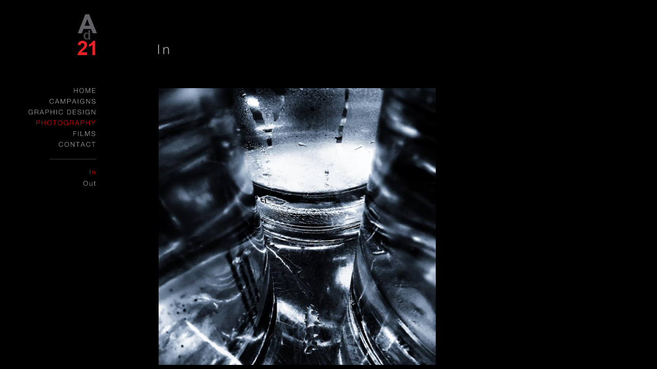

--- FILE ---
content_type: text/html
request_url: http://ad21creation.com/photo-55-677-3-39.html
body_size: 2733
content:
<!DOCTYPE html PUBLIC "-//W3C//DTD XHTML 1.0 Transitional//EN" "http://www.w3.org/TR/xhtml1/DTD/xhtml1-transitional.dtd">
<html xmlns="http://www.w3.org/1999/xhtml">
<head>
	<title>AD21 Création - In</title>
		<meta http-equiv="Content-Type" content="text/html; charset=utf-8" />
	<meta name="Description" content="Eric Biard | Art director | Paris Area, France, FR ..." />
	<link rel="shortcut icon" type="image/x-icon" href="favico.ico" />
	<link rel="stylesheet" href="css/ad21.css" type="text/css" />
	<script type="text/javascript">
	  var _gaq = _gaq || [];
	  _gaq.push(['_setAccount', 'UA-24428731-1']);
	  _gaq.push(['_trackPageview']);
	  (function() {
	    var ga = document.createElement('script'); ga.type = 'text/javascript'; ga.async = true;
	    ga.src = ('https:' == document.location.protocol ? 'https://ssl' : 'http://www') + '.google-analytics.com/ga.js';
	    var s = document.getElementsByTagName('script')[0]; s.parentNode.insertBefore(ga, s);
	  })();
	</script>
	<script type="text/javascript" src="js/jquery-1.3.2.min.js"></script>
	<script type="text/javascript" src="js/functions.js"></script>
	<script type="text/javascript" src="js/fonts/typeface-0.14.js"></script>
	<script type="text/javascript" src="js/fonts/helvetica_neue_lt_pro_25_ultra_light.typeface.js"></script>
	<script type="text/javascript" src="js/fonts/helvetica_neue_lt_pro_45_light.typeface.js"></script>
	<script type="text/javascript" src="js/fonts/helvetica_neue_lt_pro_55_roman.typeface.js"></script>	<script>		
		/* $('#left').live('click', function() {
		  var url = jQuery('#input_left').val();
		  window.location=url;
		});
		
		$('#right').live('click', function() {
		 	var url = jQuery('#input_right').val();
		 	window.location=url;
		});*/
		
		
		function loadingImg(){
	        if (navigator.appName =="Microsoft Internet Explorer") 
	        {
	        	$("#image_img").fadeIn('normal');
	        	doResizeGalery();
	        }
	        else{
	        	var img_url = jQuery('#img_url').val();
	        	$("#image_img").image(img_url, function () {
	        	    $('#image').removeClass('loading');
	        	    $("#image_img").fadeIn('normal');
	        	    $(".images_img").css("display", "block");
	        	    $("#image_img").css("display", "block");
	        	    doResizeGalery();
	        	});
	        }
		}
		
		function doResizeGalery() {
			var margin = 80;
			var new_height = $(window).height() - ($("#header").height() + margin);
			var new_width = $(window).width() - ($("#menu").width() + 155);
			var original_height = $(".images_img").height();
			var original_width = $(".images_img").width();
			var half_size = new_height/2;
			$("#left").height(new_height);
			$("#right").height(new_height);

			if($(".images_img").height() < half_size ){
				var resize_130 =  (130 * original_height)/100;
				$(".images_img").height(resize_130);
			}
			else if ( $(".images_img").height() > new_height ) {
				$(".images_img").height(new_height);
			}
			else{
				$("#left").height($(".images_img").height());
				$("#right").height($(".images_img").height());
			}
			
			if ( $(".images_img").width() > new_width ) {
				var img_new_height = (new_width * original_height)/original_width;
				$(".images_img").height(img_new_height);
				$(".images_img").width(new_width);
				$("#left").height(img_new_height); 
				$("#right").height(img_new_height);
			}

			var width_div = $(".images_img").width();
			$("#pagination").width(width_div);
			var left = width_div/2;
			var right = width_div/2;
			$("#left").width(left);
			$("#right").width(left);
			$("#right").css('left',left);
			if (navigator.appName =="Microsoft Internet Explorer") 
			{
				var height_img = $(".images_img").height();
				//alert(height_img);
				$("#pagination").css("margin-top",new_height+"px");
				$("#pagination").css("display","block");
			}
	 	}
	</script>
</head>

<body onload="loadingImg();">
<div id="bloc_principal" class="typeface-js">
	<div id="header">
		<div id="header_logo" style="float:left;">
			<a href="index.php"><img src="imgs/logo_ad21_min.jpg" alt="logo_ad21" style="margin-left:83px;border:0;" /></a>
		</div>
		<div id="desc">In</div>
	</div>
	<div style="clear:both;"></div>
	<div id="menu">
		<div id="bloc_menu_top">
	<a href="/" style="margin-bottom:5px;">HOME</a><br/>
				
			<div id="rub_1" style="margin-bottom:5px;cursor:pointer;" onclick="displayMenu(1);">CAMPAIGNS</div>
			
			<div id="rub_2" style="margin-bottom:5px;cursor:pointer;" onclick="displayMenu(2);">GRAPHIC DESIGN</div>
			
			<div id="rub_3" style="margin-bottom:5px;cursor:pointer;color:red;" onclick="displayMenu(3);">PHOTOGRAPHY</div>
	<a href="films" style="margin-bottom:5px;">FILMS</a><br/>
	<a href="contact" style="margin-bottom:5px;">CONTACT</a>
</div>
<div class="separator"></div>
<div id="bloc_menu_bottom" style="display:block;">
			<div id="list_rub_1" class="rub_menu"  style="display:none;" >
				<div id="galery_26">
	
	<a href="gallery-antiflirt-26-1.html"  >Antiflirt</a><br />				</div>
						<div id="galery_27">
	
	<a href="gallery-baume-amp-mercier-27-1.html"  >Baume & Mercier</a><br />				</div>
						<div id="galery_65">
	
	<a href="gallery-cacharel-65-1.html"  >Cacharel</a><br />				</div>
						<div id="galery_29">
	
	<a href="gallery-cartier-29-1.html"  >Cartier</a><br />				</div>
						<div id="galery_30">
	
	<a href="gallery-chevignon-30-1.html"  >Chevignon</a><br />				</div>
						<div id="galery_56">
	
	<a href="gallery-djula-56-1.html"  >Djula</a><br />				</div>
						<div id="galery_31">
	
	<a href="gallery-dtc-31-1.html"  >DTC</a><br />				</div>
						<div id="galery_32">
	
	<a href="gallery-gilles-rosier-32-1.html"  >Gilles Rosier</a><br />				</div>
						<div id="galery_59">
	
	<a href="gallery-glenfiddich-59-1.html"  >Glenfiddich</a><br />				</div>
						<div id="galery_60">
	
	<a href="gallery-grant-s-60-1.html"  >Grant's</a><br />				</div>
						<div id="galery_33">
	
	<a href="gallery-ing-direct-33-1.html"  >ING Direct</a><br />				</div>
						<div id="galery_71">
	
	<a href="gallery-kindy-71-1.html"  >Kindy</a><br />				</div>
						<div id="galery_34">
	
	<a href="gallery-lancel-34-1.html"  >Lancel</a><br />				</div>
						<div id="galery_35">
	
	<a href="gallery-le-tanneur-35-1.html"  >Le Tanneur</a><br />				</div>
						<div id="galery_72">
	
	<a href="gallery-mercedes-benz-man-72-1.html"  >Mercedes-Benz Man</a><br />				</div>
						<div id="galery_64">
	
	<a href="gallery-mikli-64-1.html"  >Mikli</a><br />				</div>
						<div id="galery_36">
	
	<a href="gallery-movenpick-36-1.html"  >Movenpick</a><br />				</div>
						<div id="galery_47">
	
	<a href="gallery-mumm-47-1.html"  >Mumm</a><br />				</div>
						<div id="galery_67">
	
	<a href="gallery-mwm-67-1.html"  >MWM</a><br />				</div>
						<div id="galery_37">
	
	<a href="gallery-patricia-kaas-37-1.html"  >Patricia Kaas</a><br />				</div>
						<div id="galery_38">
	
	<a href="gallery-piaget-38-1.html"  >Piaget</a><br />				</div>
						<div id="galery_39">
	
	<a href="gallery-remy-martin-39-1.html"  >Rémy Martin</a><br />				</div>
						<div id="galery_46">
	
	<a href="gallery-rochas-46-1.html"  >Rochas</a><br />				</div>
						<div id="galery_40">
	
	<a href="gallery-roland-garros-40-1.html"  >Roland Garros </a><br />				</div>
						<div id="galery_41">
	
	<a href="gallery-rolex-41-1.html"  >Rolex</a><br />				</div>
						<div id="galery_42">
	
	<a href="gallery-sinequanone-42-1.html"  >Sinequanone</a><br />				</div>
						<div id="galery_48">
	
	<a href="gallery-trussardi-48-1.html"  >Trussardi</a><br />				</div>
						<div id="galery_66">
	
	<a href="gallery-van-cleef-amp-arpels-66-1.html"  >Van Cleef & Arpels</a><br />				</div>
						<div id="galery_45">
	
	<a href="gallery-well-45-1.html"  >Well</a><br />				</div>
				</div>
					<div id="list_rub_2" class="rub_menu"  style="display:none;" >
				<div id="galery_44">
	
	<a href="gallery-logos-44-2.html"  >Logos</a><br />				</div>
				</div>
					<div id="list_rub_3" class="rub_menu"  style="display:block;" >
				<div id="galery_55">
	
	<a href="gallery-in-55-3.html" style="color:red;" >In</a><br />				</div>
						<div id="galery_52">
	
	<a href="gallery-out-52-3.html"  >Out</a><br />				</div>
				</div>
			
</div>	</div>
	<div id="images">
					<input id="img_url" value="imgs/photos/ad21_564c5b8e23072.jpg" type="hidden" />
			<div class="image loading" id="image" style="position:relative;">
				<img id="image_img" src="imgs/photos/medium/medium_ad21_564c5b8e23072.jpg" alt="ad21_564c5b8e23072.jpg" class="images_img" style="display:none;"/>
			</div>
				<a href="photo-55-678-3-38.html" >
					<div id="left"></div>
				</a>
				<input type="hidden" id="input_left" value="photo-55-678-3-38.html" />
				<a href="photo-55-676-3-40.html" >
					<div id="right"></div>
				</a>
				<input type="hidden" id="input_right" value="photo-55-676-3-40.html" />
			
			<div id="pagination" style="display:none; float:left;">
			<table align="center">
			<tr>
				<td>
				
						<a href="photo-55-678-3-38.html">PREVIOUS</a>
					<div class="separator"></div>
						<a href="photo-55-676-3-40.html">NEXT</a>
				
				</td>
			</tr>
			</table>
			</div>		
	</div>
	<div id="footer"></div>
	<div style="clear:both;"></div>
</div>
<div style="clear:both;"></div>
</body>
</html>



--- FILE ---
content_type: application/javascript
request_url: http://ad21creation.com/js/fonts/helvetica_neue_lt_pro_25_ultra_light.typeface.js
body_size: 29652
content:
if (_typeface_js && _typeface_js.loadFace) _typeface_js.loadFace({"glyphs":{"¦":{"x_min":140.28125,"x_max":168.0625,"ha":308,"o":"m 140 918 l 140 570 l 168 570 l 168 918 l 140 918 m 168 223 l 140 223 l 140 -123 l 168 -123 l 168 223 "},"Ő":{"x_min":44.4375,"x_max":958.328125,"ha":1001,"o":"m 44 495 b 501 -23 44 213 205 -23 b 958 495 797 -23 958 213 b 501 1015 958 777 797 1015 b 44 495 205 1015 44 777 m 72 495 b 501 987 76 780 233 987 b 930 495 768 987 926 780 b 501 4 926 211 768 4 b 72 495 233 4 76 211 m 777 1280 l 594 1080 l 615 1080 l 818 1280 l 777 1280 m 569 1280 l 386 1080 l 406 1080 l 609 1280 l 569 1280 "},"Ž":{"x_min":-26.390625,"x_max":705.5625,"ha":694,"o":"m 1 27 l 694 954 l 694 991 l 12 991 l 12 964 l 666 964 l -26 37 l -26 0 l 705 0 l 705 27 l 1 27 m 177 1277 l 336 1084 l 356 1084 l 513 1277 l 486 1277 l 348 1107 l 205 1277 l 177 1277 "},"Á":{"x_min":-16.671875,"x_max":813.890625,"ha":799,"o":"m 652 326 l 783 0 l 813 0 l 422 991 l 386 991 l -16 0 l 15 0 l 147 326 l 652 326 m 158 354 l 402 964 l 405 964 l 641 354 l 158 354 m 569 1280 l 386 1080 l 406 1080 l 609 1280 l 569 1280 "},"ĥ":{"x_min":76.390625,"x_max":618.0625,"ha":694,"o":"m 76 0 l 104 0 l 104 404 b 363 702 104 563 193 702 b 590 469 486 702 590 634 l 590 0 l 618 0 l 618 473 b 363 730 618 640 512 730 b 106 537 223 730 131 647 l 104 537 l 104 991 l 76 991 l 76 0 m 509 1084 l 351 1277 l 330 1277 l 173 1084 l 201 1084 l 338 1255 l 481 1084 l 509 1084 "},"Î":{"x_min":-79.171875,"x_max":256.9375,"ha":178,"o":"m 75 0 l 102 0 l 102 991 l 75 991 l 75 0 m 256 1084 l 98 1277 l 77 1277 l -79 1084 l -51 1084 l 86 1255 l 229 1084 l 256 1084 "},"e":{"x_min":34.921875,"x_max":660.265625,"ha":694,"o":"m 659 351 b 347 730 666 545 569 730 b 34 357 186 730 34 594 b 347 -16 34 145 126 -20 b 651 247 508 -16 633 83 l 623 247 b 344 11 600 91 493 11 b 62 351 141 11 66 159 l 659 351 m 62 379 b 350 702 73 579 194 702 b 632 379 534 702 632 554 l 62 379 "},"»":{"x_min":125,"x_max":397.21875,"ha":489,"o":"m 125 527 l 240 372 l 125 216 l 125 168 l 268 361 l 268 383 l 125 576 l 125 527 m 254 527 l 369 372 l 254 216 l 254 168 l 397 361 l 397 383 l 254 576 l 254 527 "},"∆":{"x_min":15.28125,"x_max":833.328125,"ha":849,"o":"m 795 26 l 51 26 l 420 934 l 795 26 m 833 1 l 426 990 l 416 990 l 15 1 l 833 1 "},"ļ":{"x_min":25,"x_max":105.5625,"ha":181,"o":"m 76 0 l 104 0 l 104 991 l 76 991 l 76 0 m 77 -69 l 77 -169 b 25 -240 77 -204 69 -230 l 25 -262 b 105 -177 81 -256 105 -226 l 105 -69 l 77 -69 "},"Ĕ":{"x_min":75,"x_max":738.890625,"ha":746,"o":"m 102 502 l 695 502 l 695 530 l 102 530 l 102 964 l 733 964 l 733 991 l 75 991 l 75 0 l 738 0 l 738 27 l 102 27 l 102 502 m 225 1255 b 391 1107 236 1166 301 1107 b 566 1255 486 1107 555 1161 l 538 1255 b 391 1134 529 1172 470 1134 b 252 1255 318 1134 262 1183 l 225 1255 "},"ò":{"x_min":38.890625,"x_max":681.953125,"ha":721,"o":"m 66 357 b 361 702 66 534 168 702 b 654 357 551 702 654 534 b 361 11 654 175 551 11 b 66 357 168 11 66 175 m 38 357 b 359 -16 38 161 151 -16 b 681 357 569 -16 681 161 b 361 730 681 551 568 730 b 38 357 151 730 38 551 m 352 816 l 373 816 l 200 1016 l 159 1016 l 352 816 "},"ţ":{"x_min":-6.9375,"x_max":313.890625,"ha":335,"o":"m 313 686 l 313 714 l 152 714 l 152 939 l 125 939 l 125 714 l -6 714 l -6 686 l 125 686 l 125 133 b 241 0 125 31 176 0 b 309 4 284 0 293 2 l 309 31 b 248 27 300 27 276 27 b 152 138 205 27 152 31 l 152 686 l 313 686 m 198 -69 l 198 -169 b 145 -240 198 -204 190 -230 l 145 -262 b 226 -177 202 -256 226 -226 l 226 -69 l 198 -69 "},"^":{"x_min":81.9375,"x_max":751.390625,"ha":833,"o":"m 430 944 l 402 944 l 81 315 l 109 315 l 416 916 l 723 315 l 751 315 l 430 944 "},"«":{"x_min":91.671875,"x_max":363.890625,"ha":489,"o":"m 363 216 l 248 371 l 363 527 l 363 576 l 220 382 l 220 360 l 363 167 l 363 216 m 234 216 l 119 371 l 234 527 l 234 576 l 91 382 l 91 360 l 234 167 l 234 216 "},"∙":{"x_min":148.609375,"x_max":237.5,"ha":386,"o":"m 148 472 b 193 427 148 445 166 427 b 237 472 219 427 237 445 b 193 516 237 498 219 516 b 148 472 166 516 148 498 "},"í":{"x_min":75,"x_max":298.609375,"ha":181,"o":"m 104 0 l 104 714 l 76 714 l 76 0 l 104 0 m 258 1016 l 75 816 l 95 816 l 298 1016 l 258 1016 "},"ˆ":{"x_min":-77.78125,"x_max":258.328125,"ha":181,"o":"m 258 820 l 100 1014 l 79 1014 l -77 820 l -50 820 l 87 991 l 230 820 l 258 820 "},"ū":{"x_min":76.390625,"x_max":618.0625,"ha":694,"o":"m 618 714 l 590 714 l 590 309 b 330 11 590 150 501 11 b 104 244 208 11 104 79 l 104 714 l 76 714 l 76 240 b 330 -16 76 73 181 -16 b 587 176 470 -16 562 66 l 590 176 l 590 0 l 618 0 l 618 714 m 508 916 l 186 916 l 186 889 l 508 889 l 508 916 "},"ņ":{"x_min":76.390625,"x_max":618.0625,"ha":694,"o":"m 76 0 l 104 0 l 104 404 b 363 702 104 563 193 702 b 590 469 486 702 590 634 l 590 0 l 618 0 l 618 473 b 363 730 618 640 512 730 b 106 537 223 730 131 647 l 104 537 l 104 714 l 76 714 l 76 0 m 333 -69 l 333 -169 b 280 -240 333 -204 325 -230 l 280 -262 b 361 -177 337 -256 361 -226 l 361 -69 l 333 -69 "},"µ":{"x_min":115.28125,"x_max":655.5625,"ha":772,"o":"m 655 714 l 627 714 l 627 309 b 368 11 627 150 538 11 b 141 244 245 11 141 79 l 141 714 l 115 714 l 115 -245 l 143 -245 l 143 112 l 145 112 b 368 -16 188 18 275 -16 b 625 176 508 -16 600 66 l 627 176 l 627 0 l 655 0 l 655 714 "},"č":{"x_min":43.625,"x_max":651.96875,"ha":694,"o":"m 624 243 b 360 11 613 100 499 11 b 71 341 171 11 71 168 b 376 702 71 509 149 702 b 618 497 496 702 596 636 l 646 497 b 376 730 628 648 510 730 b 43 341 149 730 43 547 b 360 -16 43 147 156 -16 b 651 243 521 -16 636 83 l 624 243 m 190 1014 l 349 820 l 370 820 l 526 1014 l 499 1014 l 361 843 l 218 1014 l 190 1014 "},"’":{"x_min":68.0625,"x_max":130.5625,"ha":232,"o":"m 102 991 l 102 827 b 68 706 102 756 95 724 l 68 679 b 130 827 116 705 130 729 l 130 991 l 102 991 "},"-":{"x_min":109.71875,"x_max":352.78125,"ha":463,"o":"m 109 358 l 352 358 l 352 386 l 109 386 l 109 358 "},"Q":{"x_min":44.4375,"x_max":970.828125,"ha":1001,"o":"m 956 -31 l 970 -11 l 811 98 b 958 495 909 194 958 338 b 501 1015 958 777 797 1015 b 44 495 205 1015 44 777 b 501 -24 44 213 205 -24 b 793 80 622 -24 719 14 l 956 -31 m 768 96 b 501 3 697 37 608 3 b 72 495 233 3 76 210 b 501 987 76 780 233 987 b 930 495 768 987 926 780 b 787 114 929 334 877 202 l 608 238 l 593 216 l 768 96 "},"M":{"x_min":75,"x_max":1008.328125,"ha":1083,"o":"m 543 36 l 540 36 l 120 991 l 75 991 l 75 0 l 102 0 l 102 957 l 105 957 l 526 0 l 556 0 l 977 957 l 980 957 l 980 0 l 1008 0 l 1008 991 l 962 991 l 543 36 "},"œ":{"x_min":44.484375,"x_max":1188.921875,"ha":1236,"o":"m 1188 351 l 1188 372 b 897 730 1188 561 1102 734 b 616 486 725 726 643 625 l 613 486 b 337 730 591 630 493 730 b 44 357 120 730 44 540 b 337 -16 44 169 126 -16 b 615 218 497 -16 583 73 l 618 218 b 897 -16 640 68 740 -16 b 1179 240 1059 -16 1152 84 l 1151 240 b 897 11 1129 118 1059 11 b 630 351 713 11 629 130 l 1188 351 m 602 357 b 337 11 602 175 540 11 b 72 357 144 11 72 184 b 337 702 72 533 144 702 b 602 357 537 702 602 534 m 630 379 b 898 702 637 562 705 702 b 1161 379 1084 702 1156 554 l 630 379 "},"ě":{"x_min":34.921875,"x_max":660.265625,"ha":694,"o":"m 659 351 b 347 730 666 545 569 730 b 34 357 186 730 34 594 b 347 -16 34 145 126 -20 b 651 247 508 -16 633 83 l 623 247 b 344 11 600 91 493 11 b 62 351 141 11 66 159 l 659 351 m 62 379 b 350 702 73 579 194 702 b 632 379 534 702 632 554 l 62 379 m 180 1014 l 339 820 l 359 820 l 516 1014 l 489 1014 l 351 843 l 208 1014 l 180 1014 "},"":{"x_min":47.15625,"x_max":784.71875,"ha":849,"o":"m 286 -236 b 397 -261 312 -249 352 -261 b 526 -153 470 -261 526 -217 b 420 -70 525 -96 481 -70 b 375 -78 400 -70 387 -72 l 413 -24 l 434 -24 b 784 242 605 -24 784 55 b 445 518 784 449 630 470 b 104 759 276 559 104 580 b 415 987 104 937 276 987 b 737 713 594 987 730 916 l 765 713 b 415 1014 754 935 609 1014 b 76 759 255 1014 76 955 b 409 498 76 564 248 534 b 756 243 562 460 756 443 b 434 3 756 71 590 3 b 75 328 223 3 75 91 l 47 328 b 277 -3 44 141 136 35 b 386 -22 312 -13 348 -20 l 325 -102 l 345 -115 b 420 -97 366 -103 391 -97 b 494 -157 452 -97 494 -110 b 397 -233 494 -200 455 -233 b 298 -210 359 -233 330 -225 l 286 -236 "},"ũ":{"x_min":76.390625,"x_max":618.0625,"ha":694,"o":"m 618 714 l 590 714 l 590 309 b 330 11 590 150 501 11 b 104 244 208 11 104 79 l 104 714 l 76 714 l 76 240 b 330 -16 76 73 181 -16 b 587 176 470 -16 562 66 l 590 176 l 590 0 l 618 0 l 618 714 m 191 854 b 258 936 194 890 215 936 b 434 855 318 936 365 855 b 530 959 488 855 520 891 l 502 959 b 434 883 493 904 469 883 b 258 964 380 883 322 964 b 163 854 204 964 168 908 l 191 854 "},"ŭ":{"x_min":76.390625,"x_max":618.0625,"ha":694,"o":"m 618 714 l 590 714 l 590 309 b 330 11 590 150 501 11 b 104 244 208 11 104 79 l 104 714 l 76 714 l 76 240 b 330 -16 76 73 181 -16 b 587 176 470 -16 562 66 l 590 176 l 590 0 l 618 0 l 618 714 m 177 991 b 344 843 188 902 254 843 b 519 991 438 843 508 897 l 491 991 b 344 870 481 908 423 870 b 205 991 270 870 215 919 l 177 991 "},"{":{"x_min":118.0625,"x_max":388.890625,"ha":463,"o":"m 388 -245 l 388 -218 l 322 -218 b 245 -66 269 -218 245 -190 l 245 158 b 145 386 245 263 206 357 b 245 611 216 415 245 529 l 245 839 b 322 987 245 954 266 987 l 388 987 l 388 1015 l 319 1015 b 218 864 241 1015 218 969 l 218 634 b 118 402 218 522 179 413 l 118 375 b 218 134 200 320 218 247 l 218 -91 b 319 -245 218 -197 241 -245 l 388 -245 "},"¼":{"x_min":141.8125,"x_max":1015.421875,"ha":1158,"o":"m 307 384 l 334 384 l 334 951 l 304 951 b 141 845 254 897 215 868 l 141 819 b 304 919 201 836 270 870 l 307 919 l 307 384 m 200 -47 l 232 -47 l 893 991 l 861 991 l 200 -47 m 882 169 l 604 169 l 879 526 l 882 529 l 882 169 m 882 141 l 882 0 l 909 0 l 909 141 l 1015 141 l 1015 169 l 909 169 l 909 566 l 875 566 l 575 176 l 575 141 l 882 141 "},"#":{"x_min":48.609375,"x_max":723.609375,"ha":772,"o":"m 290 591 l 527 591 l 494 345 l 256 345 l 290 591 m 312 944 l 269 619 l 87 619 l 87 591 l 262 591 l 229 345 l 48 345 l 48 318 l 222 318 l 179 0 l 206 0 l 250 318 l 488 318 l 445 0 l 473 0 l 516 318 l 684 318 l 684 345 l 522 345 l 555 591 l 723 591 l 723 619 l 562 619 l 605 944 l 577 944 l 534 619 l 297 619 l 340 944 l 312 944 "},"":{"x_min":0,"x_max":711.109375,"ha":711,"o":"m 308 162 l 308 255 l 386 255 l 386 162 l 308 162 m 312 325 l 309 348 b 327 461 309 400 315 437 b 391 543 340 484 361 512 b 461 658 451 600 461 623 b 355 776 461 725 412 776 b 241 644 298 776 252 739 l 172 655 b 359 845 184 787 259 845 b 531 663 458 845 531 773 b 444 497 531 604 515 562 b 384 425 409 466 390 443 b 376 325 379 407 376 373 l 312 325 m 641 69 l 641 926 l 69 926 l 69 69 l 641 69 m 711 997 l 711 0 l 0 0 l 0 997 l 711 997 "},"Ĳ":{"x_min":75,"x_max":775,"ha":857,"o":"m 75 0 l 102 0 l 102 991 l 75 991 l 75 0 m 747 279 b 502 4 747 72 661 4 b 266 247 348 4 266 84 l 266 306 l 238 306 l 238 247 b 502 -23 238 93 313 -23 b 775 258 702 -23 775 93 l 775 991 l 747 991 l 747 279 "},"Ê":{"x_min":75,"x_max":738.890625,"ha":746,"o":"m 102 502 l 695 502 l 695 530 l 102 530 l 102 964 l 733 964 l 733 991 l 75 991 l 75 0 l 738 0 l 738 27 l 102 27 l 102 502 m 569 1084 l 411 1277 l 390 1277 l 233 1084 l 261 1084 l 398 1255 l 541 1084 l 569 1084 "},")":{"x_min":23.609375,"x_max":213.890625,"ha":308,"o":"m 52 -245 b 213 377 156 -55 213 159 b 51 1015 213 618 158 804 l 23 1015 b 186 377 130 819 186 601 b 25 -245 186 159 129 -55 l 52 -245 "},"ș":{"x_min":41.671875,"x_max":588.890625,"ha":643,"o":"m 569 502 b 311 730 569 662 470 730 b 69 551 133 730 69 630 b 155 404 69 473 95 430 b 315 355 195 386 247 372 b 561 179 437 326 561 305 b 330 11 561 56 434 11 b 69 244 163 11 69 84 l 41 244 b 330 -16 41 65 141 -16 b 588 181 454 -16 588 38 b 359 373 588 318 470 344 b 176 426 281 394 226 405 b 97 551 127 447 97 480 b 311 702 97 576 111 702 b 541 502 448 702 541 645 l 569 502 m 312 -69 l 312 -169 b 259 -240 312 -204 304 -230 l 259 -262 b 340 -177 316 -256 340 -226 l 340 -69 l 312 -69 "},"Å":{"x_min":-16.671875,"x_max":813.890625,"ha":799,"o":"m 498 1180 b 404 1086 498 1129 455 1086 b 309 1180 352 1086 309 1129 b 404 1275 309 1232 352 1275 b 498 1180 455 1275 498 1232 m 526 1180 b 404 1302 526 1247 470 1302 b 281 1180 337 1302 281 1247 b 404 1058 281 1114 337 1058 b 526 1180 470 1058 526 1114 m 652 326 l 783 0 l 813 0 l 422 991 l 386 991 l -16 0 l 15 0 l 147 326 l 652 326 m 158 354 l 402 964 l 405 964 l 641 354 l 158 354 "},"¸":{"x_min":-23.609375,"x_max":216.671875,"ha":181,"o":"m -23 -236 b 87 -261 2 -249 43 -261 b 216 -153 161 -261 216 -217 b 111 -70 215 -96 172 -70 b 65 -78 90 -70 77 -72 l 122 0 l 94 0 l 15 -102 l 36 -115 b 111 -97 56 -103 81 -97 b 184 -157 143 -97 184 -110 b 87 -233 184 -200 145 -233 b -11 -210 50 -233 20 -225 l -23 -236 "},"a":{"x_min":30.5625,"x_max":673.609375,"ha":668,"o":"m 102 493 b 347 702 112 626 197 702 b 555 505 537 702 555 590 b 276 390 555 398 472 401 b 30 176 156 383 30 352 b 269 -16 30 48 126 -16 b 552 162 418 -16 523 70 l 555 162 l 555 69 b 631 -1 555 15 591 -1 b 673 0 645 -1 659 -1 l 673 27 b 583 72 634 23 583 18 l 583 526 b 347 730 579 682 473 730 b 75 493 170 730 81 627 l 102 493 m 555 287 b 266 11 555 147 452 11 b 58 176 111 11 58 94 b 276 362 58 329 163 355 b 552 419 388 369 516 366 l 555 419 l 555 287 "},"Ę":{"x_min":75,"x_max":738.890625,"ha":746,"o":"m 738 0 l 738 27 l 102 27 l 102 502 l 695 502 l 695 530 l 102 530 l 102 964 l 733 964 l 733 991 l 75 991 l 75 0 l 640 0 b 506 -173 577 -44 506 -104 b 611 -261 506 -223 543 -261 b 738 -205 662 -261 700 -245 l 715 -188 b 611 -233 697 -209 662 -233 b 540 -170 566 -233 540 -205 b 680 0 540 -125 575 -81 l 738 0 "},"=":{"x_min":66.671875,"x_max":766.671875,"ha":833,"o":"m 766 202 l 766 230 l 66 230 l 66 202 l 766 202 m 766 472 l 766 500 l 66 500 l 66 472 l 766 472 "},"˚":{"x_min":-31.9375,"x_max":212.5,"ha":181,"o":"m 184 930 b 90 836 184 879 141 836 b -4 930 38 836 -4 879 b 90 1025 -4 982 38 1025 b 184 930 141 1025 184 982 m 212 930 b 90 1052 212 997 156 1052 b -31 930 23 1052 -31 997 b 90 808 -31 864 23 808 b 212 930 156 808 212 864 "},"ú":{"x_min":76.390625,"x_max":618.0625,"ha":694,"o":"m 618 714 l 590 714 l 590 309 b 330 11 590 150 501 11 b 104 244 208 11 104 79 l 104 714 l 76 714 l 76 240 b 330 -16 76 73 181 -16 b 587 176 470 -16 562 66 l 590 176 l 590 0 l 618 0 l 618 714 m 513 1016 l 330 816 l 351 816 l 554 1016 l 513 1016 "},"¯":{"x_min":-70.828125,"x_max":251.390625,"ha":181,"o":"m 251 916 l -70 916 l -70 889 l 251 889 l 251 916 "},"Z":{"x_min":-26.390625,"x_max":705.5625,"ha":694,"o":"m 1 27 l 694 954 l 694 991 l 12 991 l 12 964 l 666 964 l -26 37 l -26 0 l 705 0 l 705 27 l 1 27 "},"":{"x_min":126.390625,"x_max":206.9375,"ha":386,"o":"m 179 -69 l 179 -169 b 126 -240 179 -204 170 -230 l 126 -262 b 206 -177 183 -256 206 -226 l 206 -69 l 179 -69 "},"u":{"x_min":76.390625,"x_max":618.0625,"ha":694,"o":"m 618 714 l 590 714 l 590 309 b 330 11 590 150 501 11 b 104 244 208 11 104 79 l 104 714 l 76 714 l 76 240 b 330 -16 76 73 181 -16 b 587 176 470 -16 562 66 l 590 176 l 590 0 l 618 0 l 618 714 "},"k":{"x_min":76.390625,"x_max":661.109375,"ha":617,"o":"m 288 422 l 623 0 l 661 0 l 309 441 l 637 714 l 597 714 l 104 304 l 104 991 l 76 991 l 76 0 l 104 0 l 104 269 l 288 422 "},"":{"x_min":126.390625,"x_max":206.9375,"ha":386,"o":"m 179 -69 l 179 -169 b 126 -240 179 -204 170 -230 l 126 -262 b 206 -177 183 -256 206 -226 l 206 -69 l 179 -69 "},"Ù":{"x_min":75,"x_max":802.78125,"ha":878,"o":"m 775 369 b 438 4 775 131 666 4 b 102 369 211 4 102 131 l 102 991 l 75 991 l 75 369 b 438 -23 75 104 204 -23 b 802 369 673 -23 802 104 l 802 991 l 775 991 l 775 369 m 430 1080 l 451 1080 l 277 1280 l 237 1280 l 430 1080 "},"Ů":{"x_min":75,"x_max":802.78125,"ha":878,"o":"m 775 369 b 438 4 775 131 666 4 b 102 369 211 4 102 131 l 102 991 l 75 991 l 75 369 b 438 -23 75 104 204 -23 b 802 369 673 -23 802 104 l 802 991 l 775 991 l 775 369 m 536 1180 b 441 1086 536 1129 493 1086 b 347 1180 390 1086 347 1129 b 441 1275 347 1232 390 1275 b 536 1180 493 1275 536 1232 m 563 1180 b 441 1302 563 1247 508 1302 b 319 1180 375 1302 319 1247 b 441 1058 319 1114 375 1058 b 563 1180 508 1058 563 1114 "},"¢":{"x_min":81.9375,"x_max":690.28125,"ha":772,"o":"m 405 701 b 655 497 534 697 634 632 l 683 497 b 405 729 665 647 550 725 l 405 851 l 377 851 l 377 729 b 81 358 181 722 81 541 b 377 -16 81 168 177 -9 l 377 -168 l 405 -168 l 405 -16 b 690 243 559 -15 669 80 l 662 243 b 412 11 647 109 548 11 l 405 11 l 405 701 m 377 11 b 109 358 194 18 109 187 b 377 701 109 525 194 694 l 377 11 "},"Ş":{"x_min":47.15625,"x_max":784.71875,"ha":849,"o":"m 286 -236 b 397 -261 312 -249 352 -261 b 526 -153 470 -261 526 -217 b 420 -70 525 -96 481 -70 b 375 -78 400 -70 387 -72 l 413 -24 l 434 -24 b 784 242 605 -24 784 55 b 445 518 784 449 630 470 b 104 759 276 559 104 580 b 415 987 104 937 276 987 b 737 713 594 987 730 916 l 765 713 b 415 1014 754 935 609 1014 b 76 759 255 1014 76 955 b 409 498 76 564 248 534 b 756 243 562 460 756 443 b 434 3 756 71 590 3 b 75 328 223 3 75 91 l 47 328 b 277 -3 44 141 136 35 b 386 -22 312 -13 348 -20 l 325 -102 l 345 -115 b 420 -97 366 -103 391 -97 b 494 -157 452 -97 494 -110 b 397 -233 494 -200 455 -233 b 298 -210 359 -233 330 -225 l 286 -236 "},"é":{"x_min":34.921875,"x_max":660.265625,"ha":694,"o":"m 659 351 b 347 730 666 545 569 730 b 34 357 186 730 34 594 b 347 -16 34 145 126 -20 b 651 247 508 -16 633 83 l 623 247 b 344 11 600 91 493 11 b 62 351 141 11 66 159 l 659 351 m 62 379 b 350 702 73 579 194 702 b 632 379 534 702 632 554 l 62 379 m 516 1016 l 333 816 l 354 816 l 557 1016 l 516 1016 "},"B":{"x_min":65.28125,"x_max":801.390625,"ha":849,"o":"m 93 964 l 491 964 b 743 744 631 964 743 894 b 491 530 743 602 623 530 l 93 530 l 93 964 m 65 0 l 475 0 b 801 269 665 0 801 91 b 561 515 801 420 690 511 l 561 518 b 770 744 681 525 770 625 b 491 991 770 909 647 991 l 65 991 l 65 0 m 93 502 l 491 502 b 773 268 631 502 773 440 b 487 27 773 105 648 27 l 93 27 l 93 502 "},"…":{"x_min":218.0625,"x_max":1170.828125,"ha":1389,"o":"m 1170 136 l 1143 136 l 1143 0 l 1170 0 l 1170 136 m 708 136 l 680 136 l 680 0 l 708 0 l 708 136 m 245 136 l 218 136 l 218 0 l 245 0 l 245 136 "},"ē":{"x_min":34.921875,"x_max":660.265625,"ha":694,"o":"m 659 351 b 347 730 666 545 569 730 b 34 357 186 730 34 594 b 347 -16 34 145 126 -20 b 651 247 508 -16 633 83 l 623 247 b 344 11 600 91 493 11 b 62 351 141 11 66 159 l 659 351 m 62 379 b 350 702 73 579 194 702 b 632 379 534 702 632 554 l 62 379 m 512 916 l 190 916 l 190 889 l 512 889 l 512 916 "},"H":{"x_min":75,"x_max":825,"ha":900,"o":"m 797 502 l 797 0 l 825 0 l 825 991 l 797 991 l 797 530 l 102 530 l 102 991 l 75 991 l 75 0 l 102 0 l 102 502 l 797 502 "},"î":{"x_min":-77.78125,"x_max":258.328125,"ha":181,"o":"m 104 0 l 104 714 l 76 714 l 76 0 l 104 0 m 258 820 l 100 1014 l 79 1014 l -77 820 l -50 820 l 87 991 l 230 820 l 258 820 "},"−":{"x_min":66.671875,"x_max":766.671875,"ha":833,"o":"m 766 337 l 766 365 l 66 365 l 66 337 l 766 337 "},"≠":{"x_min":76.390625,"x_max":745.828125,"ha":824,"o":"m 745 194 l 745 219 l 363 219 l 486 450 l 745 450 l 745 475 l 500 475 l 598 658 l 576 669 l 470 475 l 76 475 l 76 450 l 458 450 l 334 219 l 76 219 l 76 194 l 322 194 l 223 11 l 245 0 l 350 194 l 745 194 "},"¥":{"x_min":29.171875,"x_max":743.0625,"ha":772,"o":"m 398 423 l 602 423 l 602 451 l 413 451 l 743 991 l 712 991 l 387 459 l 384 459 l 59 991 l 29 991 l 358 451 l 166 451 l 166 423 l 370 423 l 370 281 l 166 281 l 166 254 l 370 254 l 370 0 l 398 0 l 398 254 l 602 254 l 602 281 l 398 281 l 398 423 "},"Ĥ":{"x_min":75,"x_max":825,"ha":900,"o":"m 797 502 l 797 0 l 825 0 l 825 991 l 797 991 l 797 530 l 102 530 l 102 991 l 75 991 l 75 0 l 102 0 l 102 502 l 797 502 m 619 1084 l 461 1277 l 440 1277 l 283 1084 l 311 1084 l 448 1255 l 591 1084 l 619 1084 "},"U":{"x_min":75,"x_max":802.78125,"ha":878,"o":"m 775 369 b 438 4 775 131 666 4 b 102 369 211 4 102 131 l 102 991 l 75 991 l 75 369 b 438 -23 75 104 204 -23 b 802 369 673 -23 802 104 l 802 991 l 775 991 l 775 369 "},"Ñ":{"x_min":75,"x_max":825,"ha":900,"o":"m 75 0 l 102 0 l 102 957 l 105 957 l 783 0 l 825 0 l 825 991 l 797 991 l 797 34 l 794 34 l 116 991 l 75 991 l 75 0 m 301 1118 b 368 1200 304 1154 325 1200 b 544 1119 427 1200 475 1119 b 640 1223 598 1119 630 1155 l 612 1223 b 544 1147 602 1168 579 1147 b 368 1227 490 1147 431 1227 b 273 1118 313 1227 277 1172 l 301 1118 "},"F":{"x_min":75,"x_max":686.109375,"ha":668,"o":"m 102 964 l 686 964 l 686 991 l 75 991 l 75 0 l 102 0 l 102 502 l 630 502 l 630 530 l 102 530 l 102 964 "},"ĵ":{"x_min":-83.328125,"x_max":252.78125,"ha":181,"o":"m 104 714 l 76 714 l 76 -94 b -68 -218 76 -212 38 -218 l -68 -245 b 104 -104 41 -245 104 -234 l 104 714 m 252 820 l 94 1014 l 73 1014 l -83 820 l -55 820 l 81 991 l 225 820 l 252 820 "},"ā":{"x_min":30.5625,"x_max":673.609375,"ha":668,"o":"m 102 493 b 347 702 112 626 197 702 b 555 505 537 702 555 590 b 276 390 555 398 472 401 b 30 176 156 383 30 352 b 269 -16 30 48 126 -16 b 552 162 418 -16 523 70 l 555 162 l 555 69 b 631 -1 555 15 591 -1 b 673 0 645 -1 659 -1 l 673 27 b 583 72 634 23 583 18 l 583 526 b 347 730 579 682 473 730 b 75 493 170 730 81 627 l 102 493 m 555 287 b 266 11 555 147 452 11 b 58 176 111 11 58 94 b 276 362 58 329 163 355 b 552 419 388 369 516 366 l 555 419 l 555 287 m 501 916 l 179 916 l 179 889 l 501 889 l 501 916 "},"Ĩ":{"x_min":-94.4375,"x_max":272.21875,"ha":178,"o":"m 75 0 l 102 0 l 102 991 l 75 991 l 75 0 m -66 1118 b 0 1200 -63 1154 -43 1200 b 176 1119 59 1200 106 1119 b 272 1223 230 1119 262 1155 l 244 1223 b 176 1147 234 1168 211 1147 b 0 1227 122 1147 63 1227 b -94 1118 -54 1227 -90 1172 l -66 1118 "},"ă":{"x_min":30.5625,"x_max":673.609375,"ha":668,"o":"m 102 493 b 347 702 112 626 197 702 b 555 505 537 702 555 590 b 276 390 555 398 472 401 b 30 176 156 383 30 352 b 269 -16 30 48 126 -16 b 552 162 418 -16 523 70 l 555 162 l 555 69 b 631 -1 555 15 591 -1 b 673 0 645 -1 659 -1 l 673 27 b 583 72 634 23 583 18 l 583 526 b 347 730 579 682 473 730 b 75 493 170 730 81 627 l 102 493 m 555 287 b 266 11 555 147 452 11 b 58 176 111 11 58 94 b 276 362 58 329 163 355 b 552 419 388 369 516 366 l 555 419 l 555 287 m 165 991 b 331 843 176 902 241 843 b 506 991 426 843 495 897 l 479 991 b 331 870 469 908 411 870 b 193 991 258 870 202 919 l 165 991 "},"*":{"x_min":44.4375,"x_max":444.4375,"ha":489,"o":"m 227 990 l 227 796 l 52 856 l 44 829 l 225 770 l 102 625 l 125 607 l 241 752 l 356 602 l 379 618 l 263 770 l 444 829 l 438 856 l 255 796 l 255 990 l 227 990 "},"†":{"x_min":83.328125,"x_max":688.890625,"ha":772,"o":"m 372 991 l 372 654 l 83 654 l 83 626 l 372 626 l 372 -194 l 400 -194 l 400 626 l 688 626 l 688 654 l 400 654 l 400 991 l 372 991 "},"∕":{"x_min":-230.5625,"x_max":462.5,"ha":232,"o":"m -230 -47 l -198 -47 l 462 991 l 430 991 l -230 -47 "},"°":{"x_min":79.171875,"x_max":476.390625,"ha":556,"o":"m 476 762 b 277 961 476 869 388 961 b 79 762 166 961 79 869 b 277 561 79 647 166 561 b 476 762 390 561 476 651 m 448 762 b 277 588 448 665 373 588 b 106 762 186 588 106 662 b 277 933 106 851 186 933 b 448 762 377 933 448 854 "},"å":{"x_min":30.5625,"x_max":673.609375,"ha":668,"o":"m 102 493 b 347 702 112 626 197 702 b 555 505 537 702 555 590 b 276 390 555 398 472 401 b 30 176 156 383 30 352 b 269 -16 30 48 126 -16 b 552 162 418 -16 523 70 l 555 162 l 555 69 b 631 -1 555 15 591 -1 b 673 0 645 -1 659 -1 l 673 27 b 583 72 634 23 583 18 l 583 526 b 347 730 579 682 473 730 b 75 493 170 730 81 627 l 102 493 m 555 287 b 266 11 555 147 452 11 b 58 176 111 11 58 94 b 276 362 58 329 163 355 b 552 419 388 369 516 366 l 555 419 l 555 287 m 426 930 b 331 836 426 879 383 836 b 237 930 280 836 237 879 b 331 1025 237 982 280 1025 b 426 930 383 1025 426 982 m 454 930 b 331 1052 454 997 398 1052 b 209 930 265 1052 209 997 b 331 808 209 864 265 808 b 454 930 398 808 454 864 "},"0":{"x_min":29.171875,"x_max":743.0625,"ha":772,"o":"m 743 472 b 386 961 743 709 658 961 b 29 472 113 961 29 709 b 386 -16 29 234 113 -16 b 743 472 658 -16 743 234 m 715 472 b 386 11 715 261 644 11 b 56 472 127 11 56 261 b 386 933 56 683 127 933 b 715 472 644 933 715 683 "},"ō":{"x_min":38.890625,"x_max":681.953125,"ha":721,"o":"m 66 357 b 361 702 66 534 168 702 b 654 357 551 702 654 534 b 361 11 654 175 551 11 b 66 357 168 11 66 175 m 38 357 b 359 -16 38 161 151 -16 b 681 357 569 -16 681 161 b 361 730 681 551 568 730 b 38 357 151 730 38 551 m 520 916 l 198 916 l 198 889 l 520 889 l 520 916 "},"”":{"x_min":69.4375,"x_max":270.828125,"ha":386,"o":"m 104 991 l 104 827 b 69 706 104 756 97 724 l 69 679 b 131 827 118 705 131 729 l 131 991 l 104 991 m 243 991 l 243 827 b 208 706 243 756 236 724 l 208 679 b 270 827 256 705 270 729 l 270 991 l 243 991 "},"ŵ":{"x_min":-11.109375,"x_max":962.5,"ha":951,"o":"m 718 27 l 715 27 l 495 714 l 452 714 l 231 27 l 229 27 l 16 714 l -11 714 l 211 0 l 250 0 l 473 686 l 476 686 l 698 0 l 734 0 l 962 714 l 934 714 l 718 27 m 643 820 l 484 1014 l 463 1014 l 306 820 l 334 820 l 472 991 l 615 820 l 643 820 "},"Ķ":{"x_min":75,"x_max":859.71875,"ha":824,"o":"m 330 552 l 822 0 l 859 0 l 352 569 l 831 991 l 790 991 l 102 388 l 102 991 l 75 991 l 75 0 l 102 0 l 102 351 l 330 552 m 411 -69 l 411 -169 b 358 -240 411 -204 402 -230 l 358 -262 b 438 -177 415 -256 438 -226 l 438 -69 l 411 -69 "},"ö":{"x_min":38.890625,"x_max":681.953125,"ha":721,"o":"m 66 357 b 361 702 66 534 168 702 b 654 357 551 702 654 534 b 361 11 654 175 551 11 b 66 357 168 11 66 175 m 38 357 b 359 -16 38 161 151 -16 b 681 357 569 -16 681 161 b 361 730 681 551 568 730 b 38 357 151 730 38 551 m 483 852 l 483 965 l 455 965 l 455 852 l 483 852 m 266 852 l 266 965 l 238 965 l 238 852 l 266 852 "},"Ļ":{"x_min":75,"x_max":681.953125,"ha":668,"o":"m 102 27 l 102 991 l 75 991 l 75 0 l 681 0 l 681 27 l 102 27 m 352 -69 l 352 -169 b 300 -240 352 -204 344 -230 l 300 -262 b 380 -177 356 -256 380 -226 l 380 -69 l 352 -69 "},"Õ":{"x_min":44.4375,"x_max":958.328125,"ha":1001,"o":"m 44 495 b 501 -23 44 213 205 -23 b 958 495 797 -23 958 213 b 501 1015 958 777 797 1015 b 44 495 205 1015 44 777 m 72 495 b 501 987 76 780 233 987 b 930 495 768 987 926 780 b 501 4 926 211 768 4 b 72 495 233 4 76 211 m 351 1118 b 418 1200 354 1154 375 1200 b 594 1119 477 1200 525 1119 b 690 1223 648 1119 680 1155 l 662 1223 b 594 1147 652 1168 629 1147 b 418 1227 540 1147 481 1227 b 323 1118 363 1227 327 1172 l 351 1118 "},"ć":{"x_min":43.625,"x_max":651.96875,"ha":694,"o":"m 624 243 b 360 11 613 100 499 11 b 71 341 171 11 71 168 b 376 702 71 509 149 702 b 618 497 496 702 596 636 l 646 497 b 376 730 628 648 510 730 b 43 341 149 730 43 547 b 360 -16 43 147 156 -16 b 651 243 521 -16 636 83 l 624 243 m 528 1016 l 345 816 l 365 816 l 568 1016 l 528 1016 "},"þ":{"x_min":76.390625,"x_max":697.21875,"ha":746,"o":"m 104 200 l 106 200 b 393 -16 140 70 247 -16 b 697 358 605 -16 697 158 b 393 730 697 573 593 730 b 106 513 236 730 144 640 l 104 513 l 104 991 l 76 991 l 76 -245 l 104 -245 l 104 200 m 669 358 b 393 11 669 193 604 11 b 104 358 225 11 104 136 b 393 702 104 543 198 702 b 669 358 587 702 669 541 "},"]":{"x_min":18.0625,"x_max":175,"ha":308,"o":"m 175 -245 l 175 1015 l 18 1015 l 18 987 l 147 987 l 147 -218 l 18 -218 l 18 -245 l 175 -245 "},"8":{"x_min":43.0625,"x_max":729.171875,"ha":772,"o":"m 654 722 b 386 530 654 587 511 530 b 118 722 259 530 118 587 b 386 933 118 883 250 933 b 654 722 522 933 654 883 m 487 520 b 681 722 594 536 681 613 b 386 961 681 893 550 961 b 90 722 222 961 90 893 b 284 520 90 613 177 536 l 284 518 b 43 263 134 502 43 408 b 386 -16 43 68 201 -16 b 729 263 570 -16 729 68 b 487 518 729 408 637 502 l 487 520 m 701 263 b 386 11 701 81 552 11 b 70 263 219 11 70 81 b 386 502 70 445 223 502 b 701 263 548 502 701 445 "},"R":{"x_min":75,"x_max":790.28125,"ha":849,"o":"m 102 465 l 476 465 b 738 208 704 465 738 370 b 759 0 738 145 741 40 l 790 0 b 766 204 772 25 766 147 b 570 479 766 363 738 457 l 570 482 b 783 737 709 513 787 605 b 480 991 779 909 686 991 l 75 991 l 75 0 l 102 0 l 102 465 m 102 964 l 487 964 b 755 740 676 964 754 880 b 473 493 755 566 620 493 l 102 493 l 102 964 "},"ť":{"x_min":-6.9375,"x_max":393.0625,"ha":371,"o":"m 352 991 l 281 791 l 302 791 l 393 991 l 352 991 m 313 686 l 313 714 l 152 714 l 152 939 l 125 939 l 125 714 l -6 714 l -6 686 l 125 686 l 125 133 b 241 0 125 31 176 0 b 309 4 284 0 293 2 l 309 31 b 248 27 300 27 276 27 b 152 138 205 27 152 31 l 152 686 l 313 686 "},"Ľ":{"x_min":75,"x_max":681.953125,"ha":668,"o":"m 102 27 l 102 991 l 75 991 l 75 0 l 681 0 l 681 27 l 102 27 m 318 991 l 247 791 l 268 791 l 358 991 l 318 991 "},"Ż":{"x_min":-26.390625,"x_max":705.5625,"ha":694,"o":"m 1 27 l 694 954 l 694 991 l 12 991 l 12 964 l 666 964 l -26 37 l -26 0 l 705 0 l 705 27 l 1 27 m 331 1229 l 331 1116 l 359 1116 l 359 1229 l 331 1229 "},"o":{"x_min":38.890625,"x_max":681.953125,"ha":721,"o":"m 66 357 b 361 702 66 534 168 702 b 654 357 551 702 654 534 b 361 11 654 175 551 11 b 66 357 168 11 66 175 m 38 357 b 359 -16 38 161 151 -16 b 681 357 569 -16 681 161 b 361 730 681 551 568 730 b 38 357 151 730 38 551 "},"5":{"x_min":51.140625,"x_max":705.5625,"ha":772,"o":"m 666 916 l 666 944 l 181 944 l 80 468 l 115 468 b 379 612 166 562 268 612 b 677 313 558 612 677 487 b 379 11 677 130 562 11 b 79 302 195 11 72 118 l 51 302 b 379 -16 44 101 184 -16 b 705 313 573 -16 705 113 b 379 640 705 504 573 640 b 120 512 268 640 175 600 l 118 512 l 204 916 l 666 916 "},"ħ":{"x_min":-2.78125,"x_max":631.9375,"ha":708,"o":"m 90 879 l -2 879 l -2 851 l 90 851 l 90 0 l 118 0 l 118 404 b 377 702 118 563 206 702 b 604 469 500 702 604 634 l 604 0 l 631 0 l 631 473 b 377 730 631 640 526 730 b 120 537 237 730 145 647 l 118 537 l 118 851 l 359 851 l 359 879 l 118 879 l 118 991 l 90 991 l 90 879 "},"õ":{"x_min":38.890625,"x_max":681.953125,"ha":721,"o":"m 66 357 b 361 702 66 534 168 702 b 654 357 551 702 654 534 b 361 11 654 175 551 11 b 66 357 168 11 66 175 m 38 357 b 359 -16 38 161 151 -16 b 681 357 569 -16 681 161 b 361 730 681 551 568 730 b 38 357 151 730 38 551 m 205 854 b 272 936 208 890 229 936 b 448 855 331 936 379 855 b 544 959 502 855 534 891 l 516 959 b 448 883 506 904 483 883 b 272 964 394 883 336 964 b 177 854 218 964 181 908 l 205 854 "},"":{"x_min":-68.0625,"x_max":104.171875,"ha":181,"o":"m 104 714 l 76 714 l 76 -94 b -68 -218 76 -212 38 -218 l -68 -245 b 104 -104 41 -245 104 -234 l 104 714 "},",":{"x_min":145.828125,"x_max":206.9375,"ha":386,"o":"m 179 135 l 179 0 b 145 -138 179 -77 169 -114 l 145 -166 b 206 0 191 -134 206 -84 l 206 135 l 179 135 "},"d":{"x_min":38.890625,"x_max":659.71875,"ha":746,"o":"m 631 513 l 629 513 b 343 730 595 643 494 730 b 38 355 145 730 38 555 b 343 -16 38 140 154 -16 b 629 200 488 -16 591 75 l 631 200 l 631 0 l 659 0 l 659 991 l 631 991 l 631 513 m 631 355 b 343 11 631 170 526 11 b 66 355 158 11 66 172 b 343 702 66 520 148 702 b 631 355 516 702 631 577 "},"\"":{"x_min":101.390625,"x_max":284.71875,"ha":386,"o":"m 284 991 l 256 991 l 256 679 l 284 679 l 284 991 m 129 991 l 101 991 l 101 679 l 129 679 l 129 991 "},"˙":{"x_min":76.390625,"x_max":104.171875,"ha":181,"o":"m 76 965 l 76 852 l 104 852 l 104 965 l 76 965 "},"ê":{"x_min":34.921875,"x_max":660.265625,"ha":694,"o":"m 659 351 b 347 730 666 545 569 730 b 34 357 186 730 34 594 b 347 -16 34 145 126 -20 b 651 247 508 -16 633 83 l 623 247 b 344 11 600 91 493 11 b 62 351 141 11 66 159 l 659 351 m 62 379 b 350 702 73 579 194 702 b 632 379 534 702 632 554 l 62 379 m 523 820 l 365 1014 l 344 1014 l 187 820 l 215 820 l 352 991 l 496 820 l 523 820 "},"„":{"x_min":69.4375,"x_max":270.828125,"ha":386,"o":"m 104 135 l 104 0 b 69 -138 104 -77 95 -114 l 69 -166 b 131 0 118 -134 131 -84 l 131 135 l 104 135 m 243 135 l 243 0 b 208 -138 243 -77 234 -114 l 208 -166 b 270 0 256 -134 270 -84 l 270 135 l 243 135 "},"ľ":{"x_min":76.390625,"x_max":283.328125,"ha":261,"o":"m 76 0 l 104 0 l 104 991 l 76 991 l 76 0 m 243 991 l 172 791 l 193 791 l 283 991 l 243 991 "},"Â":{"x_min":-16.671875,"x_max":813.890625,"ha":799,"o":"m 652 326 l 783 0 l 813 0 l 422 991 l 386 991 l -16 0 l 15 0 l 147 326 l 652 326 m 158 354 l 402 964 l 405 964 l 641 354 l 158 354 m 572 1084 l 413 1277 l 393 1277 l 236 1084 l 263 1084 l 401 1255 l 544 1084 l 572 1084 "},"Į":{"x_min":-36.109375,"x_max":173.609375,"ha":178,"o":"m 75 0 l 102 0 l 102 991 l 75 991 l 75 0 m 75 0 b 2 -73 47 -26 26 -45 b -36 -173 -19 -102 -36 -138 b 58 -261 -36 -223 -2 -261 b 173 -205 104 -261 138 -245 l 152 -188 b 58 -233 136 -209 104 -233 b -5 -170 18 -233 -5 -205 b 102 0 -5 -120 25 -77 l 75 0 "},"ė":{"x_min":34.921875,"x_max":660.265625,"ha":694,"o":"m 659 351 b 347 730 666 545 569 730 b 34 357 186 730 34 594 b 347 -16 34 145 126 -20 b 651 247 508 -16 633 83 l 623 247 b 344 11 600 91 493 11 b 62 351 141 11 66 159 l 659 351 m 62 379 b 350 702 73 579 194 702 b 632 379 534 702 632 554 l 62 379 m 333 965 l 333 852 l 361 852 l 361 965 l 333 965 "},"Ţ":{"x_min":-23.609375,"x_max":718.0625,"ha":694,"o":"m 333 964 l 333 0 l 361 0 l 361 964 l 718 964 l 718 991 l -23 991 l -23 964 l 333 964 m 334 -69 l 334 -169 b 281 -240 334 -204 326 -230 l 281 -262 b 362 -177 338 -256 362 -226 l 362 -69 l 334 -69 "},"Í":{"x_min":75,"x_max":298.609375,"ha":178,"o":"m 75 0 l 102 0 l 102 991 l 75 991 l 75 0 m 258 1280 l 75 1080 l 95 1080 l 298 1280 l 258 1280 "},"´":{"x_min":13.890625,"x_max":237.5,"ha":181,"o":"m 197 1016 l 13 816 l 34 816 l 237 1016 l 197 1016 "},"Ú":{"x_min":75,"x_max":802.78125,"ha":878,"o":"m 775 369 b 438 4 775 131 666 4 b 102 369 211 4 102 131 l 102 991 l 75 991 l 75 369 b 438 -23 75 104 204 -23 b 802 369 673 -23 802 104 l 802 991 l 775 991 l 775 369 m 609 1280 l 426 1080 l 447 1080 l 650 1280 l 609 1280 "},"Ŷ":{"x_min":-41.671875,"x_max":788.890625,"ha":747,"o":"m 373 447 l -6 991 l -41 991 l 359 418 l 359 0 l 387 0 l 387 418 l 788 991 l 755 991 l 373 447 m 541 1084 l 383 1277 l 362 1277 l 205 1084 l 233 1084 l 370 1255 l 513 1084 l 541 1084 "},"ŝ":{"x_min":41.671875,"x_max":588.890625,"ha":643,"o":"m 569 502 b 311 730 569 662 470 730 b 69 551 133 730 69 630 b 155 404 69 473 95 430 b 315 355 195 386 247 372 b 561 179 437 326 561 305 b 330 11 561 56 434 11 b 69 244 163 11 69 84 l 41 244 b 330 -16 41 65 141 -16 b 588 181 454 -16 588 38 b 359 373 588 318 470 344 b 176 426 281 394 226 405 b 97 551 127 447 97 480 b 311 702 97 576 111 702 b 541 502 448 702 541 645 l 569 502 m 494 820 l 336 1014 l 315 1014 l 158 820 l 186 820 l 323 991 l 466 820 l 494 820 "},"Ý":{"x_min":-41.671875,"x_max":788.890625,"ha":747,"o":"m 373 447 l -6 991 l -41 991 l 359 418 l 359 0 l 387 0 l 387 418 l 788 991 l 755 991 l 373 447 m 540 1280 l 356 1080 l 377 1080 l 580 1280 l 540 1280 "},"Ĉ":{"x_min":34.71875,"x_max":919.453125,"ha":951,"o":"m 891 388 b 483 4 862 169 720 4 b 62 487 215 4 62 236 b 501 987 62 693 175 987 b 869 694 716 987 858 837 l 897 694 b 501 1015 893 816 763 1015 b 34 487 163 1015 34 727 b 483 -23 34 191 219 -23 b 919 388 733 -23 886 148 l 891 388 m 661 1084 l 502 1277 l 481 1277 l 325 1084 l 352 1084 l 490 1255 l 633 1084 l 661 1084 "},"ą":{"x_min":30.5625,"x_max":673.609375,"ha":668,"o":"m 102 492 b 347 701 112 625 197 701 b 555 504 537 701 555 589 b 276 389 555 397 472 400 b 30 175 156 382 30 351 b 269 -17 30 47 126 -17 b 552 161 418 -17 523 69 l 555 161 l 555 68 b 566 25 555 50 559 35 b 587 7 572 18 579 11 b 527 -37 562 -9 543 -24 b 441 -174 481 -77 441 -120 b 545 -262 441 -224 477 -262 b 673 -206 597 -262 634 -246 l 650 -189 b 545 -234 631 -210 597 -234 b 475 -171 501 -234 475 -206 b 613 -1 475 -126 509 -82 b 631 -2 619 -2 625 -2 b 673 -1 645 -2 659 -2 l 673 26 b 583 71 634 22 583 17 l 583 525 b 347 729 579 681 473 729 b 75 492 170 729 81 626 l 102 492 m 555 286 b 266 10 555 146 452 10 b 58 175 111 10 58 93 b 276 361 58 328 163 354 b 552 418 388 368 516 365 l 555 418 l 555 286 "},"Ω":{"x_min":84.71875,"x_max":919.453125,"ha":1003,"o":"m 919 0 l 919 26 l 645 26 l 645 190 b 918 573 829 241 918 386 b 501 1001 918 807 738 1001 b 84 575 266 1001 84 805 b 359 188 84 391 177 237 l 359 26 l 84 26 l 84 0 l 386 0 l 386 211 b 111 570 208 237 111 400 b 501 976 111 787 280 976 b 893 570 723 976 893 787 b 620 211 893 395 798 248 l 620 0 l 919 0 "},"Ö":{"x_min":44.4375,"x_max":958.328125,"ha":1001,"o":"m 44 495 b 501 -23 44 213 205 -23 b 958 495 797 -23 958 213 b 501 1015 958 777 797 1015 b 44 495 205 1015 44 777 m 72 495 b 501 987 76 780 233 987 b 930 495 768 987 926 780 b 501 4 926 211 768 4 b 72 495 233 4 76 211 m 626 1116 l 626 1229 l 598 1229 l 598 1116 l 626 1116 m 409 1116 l 409 1229 l 381 1229 l 381 1116 l 409 1116 "},"z":{"x_min":6.9375,"x_max":558.328125,"ha":565,"o":"m 36 27 l 536 679 l 536 714 l 44 714 l 44 686 l 506 686 l 6 34 l 6 0 l 558 0 l 558 27 l 36 27 "},"™":{"x_min":113.890625,"x_max":1233.328125,"ha":1375,"o":"m 688 419 l 716 419 l 716 964 l 719 964 l 947 419 l 975 419 l 1202 964 l 1205 964 l 1205 419 l 1233 419 l 1233 991 l 1186 991 l 961 458 l 736 991 l 688 991 l 688 419 m 322 419 l 350 419 l 350 964 l 558 964 l 558 991 l 113 991 l 113 964 l 322 964 l 322 419 "},"Ř":{"x_min":75,"x_max":790.28125,"ha":849,"o":"m 102 465 l 476 465 b 738 208 704 465 738 370 b 759 0 738 145 741 40 l 790 0 b 766 204 772 25 766 147 b 570 479 766 363 738 457 l 570 482 b 783 737 709 513 787 605 b 480 991 779 909 686 991 l 75 991 l 75 0 l 102 0 l 102 465 m 102 964 l 487 964 b 755 740 676 964 754 880 b 473 493 755 566 620 493 l 102 493 l 102 964 m 215 1277 l 373 1084 l 394 1084 l 551 1277 l 523 1277 l 386 1107 l 243 1277 l 215 1277 "},"ã":{"x_min":30.5625,"x_max":673.609375,"ha":668,"o":"m 102 493 b 347 702 112 626 197 702 b 555 505 537 702 555 590 b 276 390 555 398 472 401 b 30 176 156 383 30 352 b 269 -16 30 48 126 -16 b 552 162 418 -16 523 70 l 555 162 l 555 69 b 631 -1 555 15 591 -1 b 673 0 645 -1 659 -1 l 673 27 b 583 72 634 23 583 18 l 583 526 b 347 730 579 682 473 730 b 75 493 170 730 81 627 l 102 493 m 555 287 b 266 11 555 147 452 11 b 58 176 111 11 58 94 b 276 362 58 329 163 355 b 552 419 388 369 516 366 l 555 419 l 555 287 m 176 854 b 243 936 179 890 200 936 b 419 855 302 936 350 855 b 515 959 473 855 505 891 l 487 959 b 419 883 477 904 454 883 b 243 964 365 883 306 964 b 148 854 188 964 152 908 l 176 854 "},"Ň":{"x_min":75,"x_max":825,"ha":900,"o":"m 75 0 l 102 0 l 102 957 l 105 957 l 783 0 l 825 0 l 825 991 l 797 991 l 797 34 l 794 34 l 116 991 l 75 991 l 75 0 m 283 1277 l 441 1084 l 462 1084 l 619 1277 l 591 1277 l 454 1107 l 311 1277 l 283 1277 "},"æ":{"x_min":45.125,"x_max":1191.328125,"ha":1235,"o":"m 117 491 b 361 701 127 625 211 701 b 570 504 552 701 570 588 b 290 388 570 397 486 400 b 45 175 171 381 45 351 b 284 -18 45 47 140 -18 b 585 213 432 -18 556 69 l 588 213 b 882 -18 625 65 728 -19 b 1186 245 1049 -18 1171 90 l 1159 245 b 882 9 1140 91 1022 9 b 597 350 678 9 604 161 l 1190 350 b 885 729 1197 550 1102 729 b 600 520 735 729 638 638 l 597 520 b 361 729 593 680 488 729 b 89 491 185 729 96 626 l 117 491 m 570 286 b 281 9 570 145 467 9 b 72 175 125 9 72 93 b 290 361 72 327 178 354 b 567 418 403 368 531 365 l 570 418 l 570 286 m 597 377 b 885 701 613 573 710 701 b 1163 377 1072 701 1163 555 l 597 377 "},"ĩ":{"x_min":-94.4375,"x_max":272.21875,"ha":181,"o":"m 104 0 l 104 714 l 76 714 l 76 0 l 104 0 m -66 854 b 0 936 -63 890 -43 936 b 176 855 59 936 106 855 b 272 959 230 855 262 891 l 244 959 b 176 883 234 904 211 883 b 0 964 122 883 63 964 b -94 854 -54 964 -90 908 l -66 854 "},"É":{"x_min":75,"x_max":738.890625,"ha":746,"o":"m 102 502 l 695 502 l 695 530 l 102 530 l 102 964 l 733 964 l 733 991 l 75 991 l 75 0 l 738 0 l 738 27 l 102 27 l 102 502 m 570 1280 l 387 1080 l 408 1080 l 611 1280 l 570 1280 "},"ŀ":{"x_min":76.390625,"x_max":208.328125,"ha":250,"o":"m 76 0 l 104 0 l 104 991 l 76 991 l 76 0 m 180 714 l 180 601 l 208 601 l 208 714 l 180 714 "},"~":{"x_min":106.9375,"x_max":726.390625,"ha":833,"o":"m 698 418 b 576 317 665 369 633 317 b 433 366 538 317 488 342 b 270 413 379 392 320 418 b 106 292 193 413 141 357 l 134 284 b 270 385 168 344 208 385 b 440 334 343 385 391 356 b 575 289 488 313 529 289 b 726 409 647 289 688 349 l 698 418 "},"Ċ":{"x_min":34.71875,"x_max":919.453125,"ha":951,"o":"m 891 388 b 483 4 862 169 720 4 b 62 487 215 4 62 236 b 501 987 62 693 175 987 b 869 694 716 987 858 837 l 897 694 b 501 1015 893 816 763 1015 b 34 487 163 1015 34 727 b 483 -23 34 191 219 -23 b 919 388 733 -23 886 148 l 891 388 m 477 1229 l 477 1116 l 505 1116 l 505 1229 l 477 1229 "},"³":{"x_min":14.5625,"x_max":446.96875,"ha":463,"o":"m 60 776 b 241 933 60 886 124 933 b 408 822 324 933 408 915 b 242 704 408 733 326 704 l 206 704 l 206 675 l 240 675 b 419 541 330 675 419 645 b 238 402 419 450 331 402 b 42 576 116 402 33 459 l 14 576 b 239 375 8 447 98 375 b 446 541 351 375 446 436 b 294 687 446 638 376 680 l 294 690 b 435 822 377 690 435 744 b 242 961 435 932 334 961 b 33 776 120 961 28 897 l 60 776 "},"¡":{"x_min":115.28125,"x_max":143.0625,"ha":257,"o":"m 115 500 l 115 -245 l 143 -245 l 143 500 l 115 500 m 115 752 l 115 616 l 143 616 l 143 752 l 115 752 "},"[":{"x_min":133.328125,"x_max":290.28125,"ha":308,"o":"m 133 1015 l 133 -245 l 290 -245 l 290 -218 l 161 -218 l 161 987 l 290 987 l 290 1015 l 133 1015 "},"%":{"x_min":29.171875,"x_max":922.21875,"ha":951,"o":"m 122 -47 l 154 -47 l 815 991 l 783 991 l 122 -47 m 495 218 b 706 -16 495 95 561 -16 b 922 219 845 -16 922 91 b 706 458 922 358 847 458 b 495 218 572 458 495 357 m 56 720 b 240 933 56 843 112 933 b 427 720 368 933 427 848 b 240 513 427 609 363 513 b 56 720 116 513 56 608 m 29 720 b 240 486 29 598 94 486 b 455 722 379 486 455 594 b 240 961 455 861 380 961 b 29 720 105 961 29 859 m 523 218 b 706 430 523 340 579 430 b 894 218 834 430 894 345 b 706 11 894 106 830 11 b 523 218 583 11 523 105 "},"P":{"x_min":75,"x_max":777.78125,"ha":797,"o":"m 102 451 l 462 451 b 777 720 645 451 777 545 b 476 991 777 900 666 991 l 75 991 l 75 0 l 102 0 l 102 451 m 102 964 l 476 964 b 750 720 659 964 750 877 b 476 479 750 566 631 479 l 102 479 l 102 964 "},"∏":{"x_min":129.171875,"x_max":848.609375,"ha":978,"o":"m 848 -297 l 848 1091 l 129 1091 l 129 -297 l 154 -297 l 154 1066 l 823 1066 l 823 -297 l 848 -297 "},"_":{"x_min":0,"x_max":694.453125,"ha":694,"o":"m 694 -173 l 694 -104 l 0 -104 l 0 -173 l 694 -173 "},"Ŕ":{"x_min":75,"x_max":790.28125,"ha":849,"o":"m 102 465 l 476 465 b 738 208 704 465 738 370 b 759 0 738 145 741 40 l 790 0 b 766 204 772 25 766 147 b 570 479 766 363 738 457 l 570 482 b 783 737 709 513 787 605 b 480 991 779 909 686 991 l 75 991 l 75 0 l 102 0 l 102 465 m 102 964 l 487 964 b 755 740 676 964 754 880 b 473 493 755 566 620 493 l 102 493 l 102 964 m 529 1280 l 345 1080 l 366 1080 l 569 1280 l 529 1280 "},"ñ":{"x_min":76.390625,"x_max":618.0625,"ha":694,"o":"m 76 0 l 104 0 l 104 404 b 363 702 104 563 193 702 b 590 469 486 702 590 634 l 590 0 l 618 0 l 618 473 b 363 730 618 640 512 730 b 106 537 223 730 131 647 l 104 537 l 104 714 l 76 714 l 76 0 m 186 854 b 252 936 188 890 209 936 b 429 855 312 936 359 855 b 525 959 483 855 515 891 l 497 959 b 429 883 487 904 463 883 b 252 964 375 883 316 964 b 158 854 198 964 162 908 l 186 854 "},"‚":{"x_min":66.671875,"x_max":129.171875,"ha":232,"o":"m 101 135 l 101 0 b 66 -138 101 -77 93 -114 l 66 -166 b 129 0 115 -134 129 -84 l 129 135 l 101 135 "},"Æ":{"x_min":-16.671875,"x_max":1159.71875,"ha":1183,"o":"m 587 966 l 587 408 l 229 408 l 522 966 l 587 966 m 587 380 l 587 0 l 1159 0 l 1159 27 l 615 27 l 615 502 l 1115 502 l 1115 530 l 615 530 l 615 964 l 1159 964 l 1159 991 l 508 991 l -16 0 l 13 0 l 215 380 l 587 380 "},"ğ":{"x_min":38.890625,"x_max":647.21875,"ha":721,"o":"m 619 23 b 348 -234 619 -154 522 -234 b 105 -37 220 -234 109 -177 l 77 -37 b 350 -262 81 -198 205 -262 b 647 23 537 -262 647 -172 l 647 714 l 619 714 l 619 523 l 616 523 b 345 730 586 640 483 730 b 38 380 144 730 38 572 b 336 38 38 197 137 38 b 616 238 458 38 586 111 l 619 238 l 619 23 m 618 380 b 334 66 618 208 518 66 b 66 380 161 66 66 204 b 345 702 66 554 161 702 b 618 380 525 702 618 544 m 177 991 b 344 843 188 902 254 843 b 519 991 438 843 508 897 l 491 991 b 344 870 481 908 423 870 b 205 991 270 870 215 919 l 177 991 "},"Ū":{"x_min":75,"x_max":802.78125,"ha":878,"o":"m 775 369 b 438 4 775 131 666 4 b 102 369 211 4 102 131 l 102 991 l 75 991 l 75 369 b 438 -23 75 104 204 -23 b 802 369 673 -23 802 104 l 802 991 l 775 991 l 775 369 m 605 1180 l 283 1180 l 283 1152 l 605 1152 l 605 1180 "},"ª":{"x_min":0,"x_max":416.671875,"ha":417,"o":"m 416 546 b 369 573 393 542 369 541 l 369 837 b 206 960 365 930 297 960 b 29 816 95 960 38 906 l 56 816 b 206 933 66 888 112 933 b 341 820 300 933 341 902 b 170 758 341 753 255 762 b 0 625 86 751 0 738 b 155 509 0 542 75 509 b 338 609 255 509 318 547 l 338 618 l 341 618 l 341 561 b 390 518 341 529 365 518 l 416 518 l 416 546 m 341 699 b 155 536 341 609 276 536 b 27 625 93 536 27 560 b 338 766 30 787 300 696 l 341 766 l 341 699 "},"Œ":{"x_min":44.4375,"x_max":1377.78125,"ha":1415,"o":"m 775 130 b 502 4 695 37 590 4 b 72 490 234 4 76 209 b 502 987 76 790 240 987 b 775 865 620 987 690 952 l 775 130 m 802 530 l 802 964 l 1377 964 l 1377 991 l 775 991 l 775 901 b 502 1015 702 984 612 1015 b 44 490 198 1015 44 768 b 502 -23 44 213 204 -23 b 775 90 598 -23 697 11 l 775 0 l 1377 0 l 1377 27 l 802 27 l 802 502 l 1311 502 l 1311 530 l 802 530 "},"Ą":{"x_min":-16.671875,"x_max":877.78125,"ha":799,"o":"m 652 326 l 783 0 b 645 -173 715 -47 645 -105 b 750 -261 645 -223 681 -261 b 877 -205 801 -261 838 -245 l 854 -188 b 750 -233 836 -209 801 -233 b 679 -170 705 -233 679 -205 b 813 0 679 -125 715 -81 l 422 991 l 386 991 l -16 0 l 15 0 l 147 326 l 652 326 m 158 354 l 402 964 l 405 964 l 641 354 l 158 354 "},"T":{"x_min":-23.609375,"x_max":718.0625,"ha":694,"o":"m 333 964 l 333 0 l 361 0 l 361 964 l 718 964 l 718 991 l -23 991 l -23 964 l 333 964 "},"š":{"x_min":41.671875,"x_max":588.890625,"ha":643,"o":"m 569 502 b 311 730 569 662 470 730 b 69 551 133 730 69 630 b 155 404 69 473 95 430 b 315 355 195 386 247 372 b 561 179 437 326 561 305 b 330 11 561 56 434 11 b 69 244 163 11 69 84 l 41 244 b 330 -16 41 65 141 -16 b 588 181 454 -16 588 38 b 359 373 588 318 470 344 b 176 426 281 394 226 405 b 97 551 127 447 97 480 b 311 702 97 576 111 702 b 541 502 448 702 541 645 l 569 502 m 155 1014 l 313 820 l 334 820 l 491 1014 l 463 1014 l 326 843 l 183 1014 l 155 1014 "},"Þ":{"x_min":75,"x_max":777.78125,"ha":797,"o":"m 102 819 l 102 991 l 75 991 l 75 0 l 102 0 l 102 279 l 462 279 b 777 548 645 279 777 373 b 476 819 777 727 666 819 l 102 819 m 102 791 l 476 791 b 750 548 659 791 750 705 b 476 306 750 394 631 306 l 102 306 l 102 791 "},"j":{"x_min":-68.0625,"x_max":104.171875,"ha":181,"o":"m 104 991 l 76 991 l 76 851 l 104 851 l 104 991 m 104 714 l 76 714 l 76 -94 b -68 -218 76 -212 38 -218 l -68 -245 b 104 -104 41 -245 104 -234 l 104 714 "},"1":{"x_min":159.71875,"x_max":441.671875,"ha":772,"o":"m 413 0 l 441 0 l 441 944 l 411 944 b 159 769 333 855 273 805 l 159 741 b 411 908 254 768 354 829 l 413 908 l 413 0 "},"›":{"x_min":125,"x_max":268.0625,"ha":360,"o":"m 125 527 l 240 372 l 125 216 l 125 168 l 268 361 l 268 383 l 125 576 l 125 527 "},"ℓ":{"x_min":155.5625,"x_max":537.5,"ha":694,"o":"m 397 -19 b 537 44 445 -19 495 1 l 525 59 l 522 59 b 400 4 484 20 440 4 b 281 144 348 4 281 30 l 281 390 b 500 844 418 552 500 712 b 387 1001 500 945 451 1001 b 256 779 318 1001 256 933 l 256 398 l 155 283 l 169 269 l 172 269 l 256 368 l 256 140 b 397 -19 256 18 326 -19 m 476 840 b 281 420 476 720 401 565 l 281 779 b 387 977 281 922 334 977 b 476 840 434 977 476 925 "},"<":{"x_min":63.890625,"x_max":769.453125,"ha":833,"o":"m 769 18 l 88 351 l 769 684 l 769 714 l 63 368 l 63 334 l 769 -11 l 769 18 "},"t":{"x_min":-6.9375,"x_max":313.890625,"ha":335,"o":"m 313 686 l 313 714 l 152 714 l 152 939 l 125 939 l 125 714 l -6 714 l -6 686 l 125 686 l 125 133 b 241 0 125 31 176 0 b 309 4 284 0 293 2 l 309 31 b 248 27 300 27 276 27 b 152 138 205 27 152 31 l 152 686 l 313 686 "},"¬":{"x_min":66.671875,"x_max":766.671875,"ha":833,"o":"m 738 129 l 766 129 l 766 500 l 66 500 l 66 472 l 738 472 l 738 129 "},"ù":{"x_min":76.390625,"x_max":618.0625,"ha":694,"o":"m 618 714 l 590 714 l 590 309 b 330 11 590 150 501 11 b 104 244 208 11 104 79 l 104 714 l 76 714 l 76 240 b 330 -16 76 73 181 -16 b 587 176 470 -16 562 66 l 590 176 l 590 0 l 618 0 l 618 714 m 336 816 l 356 816 l 183 1016 l 143 1016 l 336 816 "},"ĉ":{"x_min":43.625,"x_max":651.96875,"ha":694,"o":"m 624 243 b 360 11 613 100 499 11 b 71 341 171 11 71 168 b 376 702 71 509 149 702 b 618 497 496 702 596 636 l 646 497 b 376 730 628 648 510 730 b 43 341 149 730 43 547 b 360 -16 43 147 156 -16 b 651 243 521 -16 636 83 l 624 243 m 536 820 l 378 1014 l 357 1014 l 200 820 l 228 820 l 365 991 l 508 820 l 536 820 "},"ï":{"x_min":-31.9375,"x_max":212.5,"ha":181,"o":"m 104 0 l 104 714 l 76 714 l 76 0 l 104 0 m 212 852 l 212 965 l 184 965 l 184 852 l 212 852 m -4 852 l -4 965 l -31 965 l -31 852 l -4 852 "},"ī":{"x_min":-72.21875,"x_max":250,"ha":181,"o":"m 104 0 l 104 714 l 76 714 l 76 0 l 104 0 m 250 916 l -72 916 l -72 889 l 250 889 l 250 916 "},"Ò":{"x_min":44.4375,"x_max":958.328125,"ha":1001,"o":"m 44 495 b 501 -23 44 213 205 -23 b 958 495 797 -23 958 213 b 501 1015 958 777 797 1015 b 44 495 205 1015 44 777 m 72 495 b 501 987 76 780 233 987 b 930 495 768 987 926 780 b 501 4 926 211 768 4 b 72 495 233 4 76 211 m 494 1080 l 515 1080 l 341 1280 l 301 1280 l 494 1080 "},"Ď":{"x_min":75,"x_max":844.453125,"ha":900,"o":"m 102 964 l 415 964 b 816 495 613 964 816 866 b 386 27 816 177 620 27 l 102 27 l 102 964 m 75 0 l 379 0 b 844 495 618 0 844 140 b 422 991 844 884 619 991 l 75 991 l 75 0 m 200 1277 l 358 1084 l 379 1084 l 536 1277 l 508 1277 l 370 1107 l 227 1277 l 200 1277 "},"&":{"x_min":61.109375,"x_max":794.453125,"ha":797,"o":"m 648 184 b 690 384 676 247 691 301 l 662 384 b 629 209 666 311 647 250 l 368 540 b 586 807 458 608 586 675 b 383 991 586 923 494 991 b 180 807 284 991 180 934 b 327 547 180 715 273 623 b 61 222 209 473 61 384 b 344 -23 61 69 205 -23 b 634 156 484 -23 579 55 l 758 0 l 794 0 l 648 184 m 616 183 b 344 4 565 77 477 4 b 88 222 216 4 88 80 b 344 525 88 376 233 454 l 616 183 m 208 809 b 384 964 208 905 288 964 b 558 807 476 964 558 902 b 351 561 558 691 429 616 b 208 809 251 690 208 747 "},"˝":{"x_min":-62.5,"x_max":369.4375,"ha":181,"o":"m 329 1016 l 145 816 l 166 816 l 369 1016 l 329 1016 m 120 1016 l -62 816 l -41 816 l 161 1016 l 120 1016 "},"I":{"x_min":75,"x_max":102.78125,"ha":178,"o":"m 75 0 l 102 0 l 102 991 l 75 991 l 75 0 "},"G":{"x_min":44.203125,"x_max":935.875,"ha":1003,"o":"m 908 436 l 908 384 b 513 4 908 165 733 4 b 71 495 220 4 71 225 b 509 987 71 766 231 987 b 892 682 715 987 859 866 l 920 682 b 509 1015 887 884 733 1015 b 44 495 217 1015 44 786 b 509 -23 44 211 203 -23 b 905 245 703 -23 853 79 l 908 245 l 908 -1 l 935 -1 l 935 463 l 523 463 l 523 436 l 908 436 "},"`":{"x_min":-52.78125,"x_max":161.109375,"ha":181,"o":"m 140 816 l 161 816 l -12 1016 l -52 1016 l 140 816 "},"·":{"x_min":148.609375,"x_max":237.5,"ha":386,"o":"m 148 472 b 193 427 148 445 166 427 b 237 472 219 427 237 445 b 193 516 237 498 219 516 b 148 472 166 516 148 498 "},"ŏ":{"x_min":38.890625,"x_max":681.953125,"ha":721,"o":"m 66 357 b 361 702 66 534 168 702 b 654 357 551 702 654 534 b 361 11 654 175 551 11 b 66 357 168 11 66 175 m 38 357 b 359 -16 38 161 151 -16 b 681 357 569 -16 681 161 b 361 730 681 551 568 730 b 38 357 151 730 38 551 m 188 991 b 355 843 200 902 265 843 b 530 991 450 843 519 897 l 502 991 b 355 870 493 908 434 870 b 216 991 281 870 226 919 l 188 991 "},"¿":{"x_min":70.828125,"x_max":646.125,"ha":694,"o":"m 344 752 l 344 616 l 372 616 l 372 752 l 344 752 m 618 68 b 344 -234 625 -111 527 -234 b 98 -31 204 -234 98 -162 b 234 205 98 109 212 183 b 370 500 338 305 370 375 l 343 500 b 205 216 343 365 305 312 b 70 -31 159 175 70 108 b 344 -262 70 -180 193 -262 b 645 68 538 -262 652 -126 l 618 68 "},"ý":{"x_min":-16.671875,"x_max":581.9375,"ha":565,"o":"m 297 37 l 13 714 l -16 714 l 281 6 l 230 -126 b 63 -218 197 -212 158 -218 l 63 -245 b 252 -145 148 -245 215 -241 l 581 714 l 552 714 l 297 37 m 468 1016 l 284 816 l 305 816 l 508 1016 l 468 1016 "},"º":{"x_min":0,"x_max":418.0625,"ha":417,"o":"m 27 737 b 209 933 27 834 94 933 b 390 737 323 933 390 834 b 209 537 390 637 323 537 b 27 737 94 537 27 637 m 0 737 b 208 509 0 619 75 509 b 418 737 347 509 418 619 b 209 961 418 854 347 961 b 0 737 73 961 0 854 "},"∞":{"x_min":75.28125,"x_max":927.71875,"ha":1003,"o":"m 485 333 b 240 189 419 271 336 189 b 100 336 151 189 100 248 b 233 482 100 414 150 482 b 485 333 322 482 422 391 m 902 336 b 759 187 902 247 852 187 b 518 335 666 187 580 275 b 768 482 580 389 680 482 b 902 336 851 482 902 415 m 927 336 b 763 507 927 432 862 507 b 501 353 670 507 568 412 b 237 507 430 412 336 507 b 75 336 141 507 75 430 b 243 164 75 232 137 164 b 501 317 358 164 420 251 b 761 162 580 248 650 162 b 927 336 865 162 927 235 "},"ź":{"x_min":6.9375,"x_max":558.328125,"ha":565,"o":"m 36 27 l 536 679 l 536 714 l 44 714 l 44 686 l 506 686 l 6 34 l 6 0 l 558 0 l 558 27 l 36 27 m 458 1016 l 275 816 l 295 816 l 498 1016 l 458 1016 "},"ű":{"x_min":76.390625,"x_max":661.109375,"ha":694,"o":"m 618 714 l 590 714 l 590 309 b 330 11 590 150 501 11 b 104 244 208 11 104 79 l 104 714 l 76 714 l 76 240 b 330 -16 76 73 181 -16 b 587 176 470 -16 562 66 l 590 176 l 590 0 l 618 0 l 618 714 m 620 1016 l 437 816 l 458 816 l 661 1016 l 620 1016 m 412 1016 l 229 816 l 250 816 l 452 1016 l 412 1016 "},"ń":{"x_min":76.390625,"x_max":618.0625,"ha":694,"o":"m 76 0 l 104 0 l 104 404 b 363 702 104 563 193 702 b 590 469 486 702 590 634 l 590 0 l 618 0 l 618 473 b 363 730 618 640 512 730 b 106 537 223 730 131 647 l 104 537 l 104 714 l 76 714 l 76 0 m 501 1016 l 318 816 l 338 816 l 541 1016 l 501 1016 "},"Ș":{"x_min":47.140625,"x_max":784.71875,"ha":849,"o":"m 765 714 b 415 1015 754 936 609 1015 b 76 759 255 1015 76 955 b 409 498 76 565 248 534 b 756 244 562 461 756 444 b 434 4 756 72 590 4 b 75 329 223 4 75 91 l 47 329 b 434 -23 43 79 208 -23 b 784 243 605 -23 784 55 b 445 519 784 450 630 470 b 104 759 276 559 104 580 b 415 987 104 937 276 987 b 737 714 594 987 730 916 l 765 714 m 413 -69 l 413 -169 b 361 -240 413 -204 405 -230 l 361 -262 b 441 -177 418 -256 441 -226 l 441 -69 l 413 -69 "},";":{"x_min":145.828125,"x_max":206.9375,"ha":386,"o":"m 206 577 l 206 713 l 179 713 l 179 577 l 206 577 m 206 135 l 179 135 l 179 0 b 145 -138 179 -77 169 -114 l 145 -166 b 206 0 191 -134 206 -84 l 206 135 "},"Ġ":{"x_min":44.203125,"x_max":935.875,"ha":1003,"o":"m 908 436 l 908 384 b 513 4 908 165 733 4 b 71 495 220 4 71 225 b 509 987 71 766 231 987 b 892 682 715 987 859 866 l 920 682 b 509 1015 887 884 733 1015 b 44 495 217 1015 44 786 b 509 -23 44 211 203 -23 b 905 245 703 -23 853 79 l 908 245 l 908 -1 l 935 -1 l 935 463 l 523 463 l 523 436 l 908 436 m 499 1229 l 499 1116 l 527 1116 l 527 1229 l 499 1229 "},"6":{"x_min":53.984375,"x_max":717.875,"ha":772,"o":"m 701 722 b 409 961 683 855 572 961 b 53 445 133 961 53 680 b 116 131 53 323 62 215 b 391 -16 163 58 262 -16 b 717 309 565 -16 717 120 b 391 636 717 504 555 636 b 83 398 241 636 109 532 l 80 398 b 408 933 74 615 126 933 b 673 722 502 933 635 893 l 701 722 m 690 309 b 391 11 690 144 556 11 b 92 309 226 11 92 144 b 391 608 92 475 226 608 b 690 309 556 608 690 475 "},"n":{"x_min":76.390625,"x_max":618.0625,"ha":694,"o":"m 76 0 l 104 0 l 104 404 b 363 702 104 563 193 702 b 590 469 486 702 590 634 l 590 0 l 618 0 l 618 473 b 363 730 618 640 512 730 b 106 537 223 730 131 647 l 104 537 l 104 714 l 76 714 l 76 0 "},"ģ":{"x_min":38.890625,"x_max":647.21875,"ha":721,"o":"m 619 23 b 348 -234 619 -154 522 -234 b 105 -37 220 -234 109 -177 l 77 -37 b 350 -262 81 -198 205 -262 b 647 23 537 -262 647 -172 l 647 714 l 619 714 l 619 523 l 616 523 b 345 730 586 640 483 730 b 38 380 144 730 38 572 b 336 38 38 197 137 38 b 616 238 458 38 586 111 l 619 238 l 619 23 m 618 380 b 334 66 618 208 518 66 b 66 380 161 66 66 204 b 345 702 66 554 161 702 b 618 380 525 702 618 544 m 363 855 l 363 955 b 416 1026 363 990 372 1016 l 416 1048 b 336 964 359 1043 336 1012 l 336 855 l 363 855 "},"¤":{"x_min":42.09375,"x_max":730.90625,"ha":772,"o":"m 703 472 b 386 155 703 298 560 155 b 69 472 212 155 69 298 b 386 789 69 646 212 789 b 703 472 560 789 703 646 m 619 725 b 386 816 554 786 471 816 b 153 725 303 816 219 786 l 74 804 l 54 784 l 133 705 b 42 472 74 640 43 557 b 133 239 42 389 72 305 l 54 160 l 74 140 l 153 219 b 386 128 219 158 303 128 b 619 219 471 129 554 160 l 698 140 l 718 160 l 639 239 b 730 472 700 305 730 389 b 639 705 730 557 700 640 l 718 784 l 698 804 l 619 725 "},"∂":{"x_min":36.109375,"x_max":566.671875,"ha":617,"o":"m 534 407 b 277 4 534 262 459 4 b 63 287 136 4 63 165 b 283 561 63 420 133 561 b 534 407 395 561 472 494 m 566 519 b 272 1000 566 705 511 1000 b 90 934 201 1000 147 973 l 105 912 b 272 976 159 951 204 976 b 540 537 483 976 540 702 b 537 440 540 505 538 472 b 287 584 481 523 388 584 b 36 290 122 584 36 440 b 276 -18 36 154 120 -18 b 566 519 525 -18 566 336 "},"Ĝ":{"x_min":44.203125,"x_max":935.875,"ha":1003,"o":"m 908 436 l 908 384 b 513 4 908 165 733 4 b 71 495 220 4 71 225 b 509 987 71 766 231 987 b 892 682 715 987 859 866 l 920 682 b 509 1015 887 884 733 1015 b 44 495 217 1015 44 786 b 509 -23 44 211 203 -23 b 905 245 703 -23 853 79 l 908 245 l 908 -1 l 935 -1 l 935 463 l 523 463 l 523 436 l 908 436 m 681 1084 l 523 1277 l 502 1277 l 345 1084 l 373 1084 l 510 1255 l 653 1084 l 681 1084 "},"p":{"x_min":76.390625,"x_max":697.21875,"ha":746,"o":"m 104 200 l 106 200 b 393 -16 140 70 241 -16 b 697 358 588 -16 697 158 b 393 730 697 573 581 730 b 106 513 247 730 144 638 l 104 513 l 104 714 l 76 714 l 76 -245 l 104 -245 l 104 200 m 393 11 b 104 358 219 11 104 136 b 393 702 104 543 209 702 b 669 358 577 702 669 541 b 393 11 669 193 587 11 "},"‡":{"x_min":83.328125,"x_max":688.890625,"ha":772,"o":"m 372 79 l 372 -194 l 400 -194 l 400 79 l 688 79 l 688 106 l 400 106 l 400 690 l 688 690 l 688 718 l 400 718 l 400 991 l 372 991 l 372 718 l 83 718 l 83 690 l 372 690 l 372 106 l 83 106 l 83 79 l 372 79 "},"ň":{"x_min":76.390625,"x_max":618.0625,"ha":694,"o":"m 76 0 l 104 0 l 104 404 b 363 702 104 563 193 702 b 590 469 486 702 590 634 l 590 0 l 618 0 l 618 473 b 363 730 618 640 512 730 b 106 537 223 730 131 647 l 104 537 l 104 714 l 76 714 l 76 0 m 177 1014 l 336 820 l 356 820 l 513 1014 l 486 1014 l 348 843 l 205 1014 l 177 1014 "},"√":{"x_min":-31.9375,"x_max":616.671875,"ha":617,"o":"m 616 1079 l 591 1080 l 298 -255 l 48 262 l -31 223 l -23 202 l 37 231 l 298 -304 l 312 -304 l 616 1079 "},"ę":{"x_min":34.921875,"x_max":660.265625,"ha":694,"o":"m 659 351 b 347 730 666 545 569 730 b 34 357 186 730 34 594 b 347 -16 34 145 126 -20 l 348 -16 b 325 -36 340 -23 332 -29 b 239 -173 279 -76 239 -119 b 343 -261 239 -223 275 -261 b 471 -205 394 -261 432 -245 l 447 -188 b 343 -233 429 -209 394 -233 b 272 -170 298 -233 272 -205 b 302 -98 272 -147 282 -123 b 393 -13 321 -76 350 -48 b 459 1 416 -11 439 -5 b 651 247 564 37 637 123 l 623 247 b 344 11 600 91 493 11 b 62 351 141 11 66 159 l 659 351 m 62 379 b 350 702 73 579 194 702 b 632 379 534 702 632 554 l 62 379 "},"S":{"x_min":47.140625,"x_max":784.71875,"ha":849,"o":"m 765 714 b 415 1015 754 936 609 1015 b 76 759 255 1015 76 955 b 409 498 76 565 248 534 b 756 244 562 461 756 444 b 434 4 756 72 590 4 b 75 329 223 4 75 91 l 47 329 b 434 -23 43 79 208 -23 b 784 243 605 -23 784 55 b 445 519 784 450 630 470 b 104 759 276 559 104 580 b 415 987 104 937 276 987 b 737 714 594 987 730 916 l 765 714 "},"/":{"x_min":-9.71875,"x_max":472.21875,"ha":463,"o":"m 18 -23 l 472 1015 l 444 1015 l -9 -23 l 18 -23 "},"į":{"x_min":-34.71875,"x_max":175,"ha":181,"o":"m 104 714 l 76 714 l 76 0 l 104 0 l 104 714 m 76 0 b 4 -73 48 -26 27 -45 b -34 -173 -18 -102 -34 -138 b 59 -261 -34 -223 -1 -261 b 175 -205 105 -261 140 -245 l 154 -188 b 59 -233 137 -209 105 -233 b -4 -170 19 -233 -4 -205 b 104 0 -4 -120 26 -77 l 76 0 m 104 991 l 76 991 l 76 851 l 104 851 l 104 991 "},"Ŧ":{"x_min":-23.609375,"x_max":718.0625,"ha":694,"o":"m 333 964 l 333 672 l 102 672 l 102 644 l 333 644 l 333 0 l 361 0 l 361 644 l 591 644 l 591 672 l 361 672 l 361 964 l 718 964 l 718 991 l -23 991 l -23 964 l 333 964 "},"y":{"x_min":-16.671875,"x_max":581.9375,"ha":565,"o":"m 297 37 l 13 714 l -16 714 l 281 6 l 230 -126 b 63 -218 197 -212 158 -218 l 63 -245 b 252 -145 148 -245 215 -241 l 581 714 l 552 714 l 297 37 "},"≈":{"x_min":40.28125,"x_max":747.21875,"ha":824,"o":"m 722 291 b 587 176 704 232 654 176 b 331 251 525 176 384 236 b 198 283 287 263 243 272 b 137 268 183 287 150 273 b 40 143 83 241 56 197 l 65 143 b 197 258 83 198 133 258 b 394 202 245 258 355 216 b 587 151 459 182 522 166 b 650 166 602 147 634 159 b 747 291 704 193 730 237 l 722 291 m 722 520 b 587 405 704 461 654 405 b 408 454 541 405 450 439 b 198 514 337 477 270 498 l 261 502 b 198 514 240 507 216 514 b 40 373 118 514 62 444 l 65 373 b 197 489 84 430 131 489 b 394 433 243 489 356 444 b 587 382 459 412 520 397 b 650 397 602 377 634 390 b 747 520 704 423 730 468 l 722 520 "},"g":{"x_min":38.890625,"x_max":647.21875,"ha":721,"o":"m 619 23 b 348 -234 619 -154 522 -234 b 105 -37 220 -234 109 -177 l 77 -37 b 350 -262 81 -198 205 -262 b 647 23 537 -262 647 -172 l 647 714 l 619 714 l 619 523 l 616 523 b 345 730 586 640 483 730 b 38 380 144 730 38 572 b 336 38 38 197 137 38 b 616 238 458 38 586 111 l 619 238 l 619 23 m 618 380 b 334 66 618 208 518 66 b 66 380 161 66 66 204 b 345 702 66 554 161 702 b 618 380 525 702 618 544 "},"²":{"x_min":25,"x_max":438.890625,"ha":463,"o":"m 56 412 b 238 586 61 468 147 527 b 422 816 391 686 422 740 b 233 961 422 918 338 961 b 36 765 90 961 40 891 l 63 765 b 233 933 62 870 111 933 b 394 816 327 933 394 895 b 218 604 394 725 311 663 b 25 384 125 541 25 491 l 438 384 l 438 412 l 56 412 "},"–":{"x_min":0,"x_max":694.453125,"ha":694,"o":"m 0 358 l 694 358 l 694 386 l 0 386 l 0 358 "},"ë":{"x_min":34.921875,"x_max":660.265625,"ha":694,"o":"m 659 351 b 347 730 666 545 569 730 b 34 357 186 730 34 594 b 347 -16 34 145 126 -20 b 651 247 508 -16 633 83 l 623 247 b 344 11 600 91 493 11 b 62 351 141 11 66 159 l 659 351 m 62 379 b 350 702 73 579 194 702 b 632 379 534 702 632 554 l 62 379 m 475 852 l 475 965 l 447 965 l 447 852 l 475 852 m 258 852 l 258 965 l 230 965 l 230 852 l 258 852 "},"ƒ":{"x_min":18.0625,"x_max":679.171875,"ha":772,"o":"m 390 570 l 566 570 l 572 598 l 395 598 l 447 854 b 600 987 468 955 515 987 b 673 979 626 987 651 983 l 679 1005 b 602 1015 655 1012 629 1015 b 419 869 502 1015 440 973 l 365 598 l 200 598 l 194 570 l 359 570 l 233 -70 b 83 -218 216 -158 176 -218 b 25 -209 63 -218 44 -215 l 18 -237 b 87 -245 40 -244 63 -245 b 262 -76 195 -245 244 -165 l 390 570 "},"J":{"x_min":25,"x_max":561.109375,"ha":643,"o":"m 533 279 b 288 4 533 72 447 4 b 52 247 134 4 52 84 l 52 306 l 25 306 l 25 247 b 288 -23 25 93 100 -23 b 561 258 488 -23 561 93 l 561 991 l 533 991 l 533 279 "},"Ã":{"x_min":-16.671875,"x_max":813.890625,"ha":799,"o":"m 652 326 l 783 0 l 813 0 l 422 991 l 386 991 l -16 0 l 15 0 l 147 326 l 652 326 m 158 354 l 402 964 l 405 964 l 641 354 l 158 354 m 248 1118 b 315 1200 251 1154 272 1200 b 491 1119 375 1200 422 1119 b 587 1223 545 1119 577 1155 l 559 1223 b 491 1147 550 1168 526 1147 b 315 1227 437 1147 379 1227 b 220 1118 261 1227 225 1172 l 248 1118 "},"ŷ":{"x_min":-16.671875,"x_max":581.9375,"ha":565,"o":"m 297 37 l 13 714 l -16 714 l 281 6 l 230 -126 b 63 -218 197 -212 158 -218 l 63 -245 b 252 -145 148 -245 215 -241 l 581 714 l 552 714 l 297 37 m 465 820 l 306 1014 l 286 1014 l 129 820 l 156 820 l 294 991 l 437 820 l 465 820 "},"ŕ":{"x_min":76.0625,"x_max":387.171875,"ha":360,"o":"m 103 404 b 387 702 103 559 191 714 l 387 730 b 106 537 216 734 133 643 l 103 537 l 103 714 l 76 714 l 76 0 l 103 0 l 103 404 m 266 1016 l 83 816 l 103 816 l 306 1016 l 266 1016 "},"©":{"x_min":36.109375,"x_max":1075,"ha":1111,"o":"m 63 495 b 555 987 63 766 281 987 b 1047 495 826 987 1047 766 b 555 4 1047 222 826 4 b 63 495 281 4 63 222 m 36 495 b 555 -23 36 208 268 -23 b 1075 495 843 -23 1075 208 b 555 1015 1075 783 843 1015 b 36 495 268 1015 36 783 m 823 594 b 566 804 805 729 697 804 b 265 487 377 804 265 670 b 570 166 265 306 384 166 b 823 383 698 166 794 255 l 795 383 b 570 194 766 261 672 194 b 293 488 397 194 293 326 b 566 776 293 651 393 776 b 795 594 677 776 777 716 l 823 594 "},"˘":{"x_min":-80.5625,"x_max":261.109375,"ha":181,"o":"m -80 991 b 86 843 -69 902 -4 843 b 261 991 180 843 250 897 l 233 991 b 86 870 223 908 165 870 b -52 991 12 870 -43 919 l -80 991 "},"≥":{"x_min":76.390625,"x_max":745.828125,"ha":824,"o":"m 745 -4 l 745 20 l 76 20 l 76 -4 l 745 -4 m 745 361 l 745 386 l 76 673 l 76 647 l 716 373 l 76 102 l 76 76 l 745 361 "},"Ă":{"x_min":-16.671875,"x_max":813.890625,"ha":799,"o":"m 652 326 l 783 0 l 813 0 l 422 991 l 386 991 l -16 0 l 15 0 l 147 326 l 652 326 m 158 354 l 402 964 l 405 964 l 641 354 l 158 354 m 233 1255 b 400 1107 244 1166 309 1107 b 575 1255 494 1107 563 1161 l 547 1255 b 400 1134 537 1172 479 1134 b 261 1255 326 1134 270 1183 l 233 1255 "},"D":{"x_min":75,"x_max":844.453125,"ha":900,"o":"m 102 964 l 415 964 b 816 495 613 964 816 866 b 386 27 816 177 620 27 l 102 27 l 102 964 m 75 0 l 379 0 b 844 495 618 0 844 140 b 422 991 844 884 619 991 l 75 991 l 75 0 "},"ÿ":{"x_min":-16.671875,"x_max":581.9375,"ha":565,"o":"m 297 37 l 13 714 l -16 714 l 281 6 l 230 -126 b 63 -218 197 -212 158 -218 l 63 -245 b 252 -145 148 -245 215 -241 l 581 714 l 552 714 l 297 37 m 419 852 l 419 965 l 391 965 l 391 852 l 419 852 m 202 852 l 202 965 l 175 965 l 175 852 l 202 852 "},"ĺ":{"x_min":76,"x_max":299.609375,"ha":181,"o":"m 76 0 l 103 0 l 103 991 l 76 991 l 76 0 m 259 1280 l 76 1080 l 96 1080 l 299 1280 l 259 1280 "},"ł":{"x_min":-25,"x_max":205.5625,"ha":181,"o":"m 76 991 l 76 555 l -25 468 l -25 433 l 76 520 l 76 0 l 104 0 l 104 544 l 205 632 l 205 666 l 104 579 l 104 991 l 76 991 "},"Ł":{"x_min":-27.78125,"x_max":681.953125,"ha":668,"o":"m 681 0 l 681 27 l 102 27 l 102 393 l 447 634 l 447 668 l 102 426 l 102 991 l 75 991 l 75 407 l -27 334 l -27 301 l 75 373 l 75 0 l 681 0 "},"$":{"x_min":8.25,"x_max":745.828125,"ha":772,"o":"m 395 493 b 718 244 543 459 718 433 b 395 4 718 72 551 4 l 395 493 m 8 329 b 368 -22 4 90 156 -15 l 368 -145 l 395 -145 l 395 -23 b 745 243 566 -23 745 55 b 406 519 745 450 591 470 l 395 522 l 395 986 b 698 714 566 982 691 908 l 726 714 b 395 1014 715 927 581 1009 l 395 1075 l 368 1075 l 368 1015 b 37 759 212 1015 37 952 b 368 500 37 566 208 537 l 368 5 b 36 329 172 12 36 101 l 8 329 m 368 529 b 65 759 211 562 65 594 b 368 987 65 933 229 987 l 368 529 "},"w":{"x_min":-11.109375,"x_max":962.5,"ha":951,"o":"m 718 27 l 715 27 l 495 714 l 452 714 l 231 27 l 229 27 l 16 714 l -11 714 l 211 0 l 250 0 l 473 686 l 476 686 l 698 0 l 734 0 l 962 714 l 934 714 l 718 27 "},"∫":{"x_min":188.890625,"x_max":497.21875,"ha":746,"o":"m 497 1052 b 447 1091 497 1080 470 1091 b 326 729 306 1091 326 808 l 326 25 l 326 -9 b 268 -259 326 -90 322 -259 b 219 -227 255 -259 247 -227 b 188 -259 201 -227 188 -241 b 233 -297 188 -283 211 -297 b 352 63 373 -297 352 -19 l 352 740 b 358 923 352 801 352 862 b 416 1054 362 951 376 1054 b 423 1051 418 1054 422 1051 b 465 1022 438 1036 443 1022 b 497 1052 483 1022 497 1034 "},"\\":{"x_min":-9.71875,"x_max":472.21875,"ha":463,"o":"m 472 -23 l 18 1015 l -9 1015 l 444 -23 l 472 -23 "},"Ì":{"x_min":-109.71875,"x_max":104.171875,"ha":178,"o":"m 75 0 l 102 0 l 102 991 l 75 991 l 75 0 m 83 1080 l 104 1080 l -69 1280 l -109 1280 l 83 1080 "},"Ç":{"x_min":34.71875,"x_max":919.453125,"ha":951,"o":"m 354 -236 b 465 -261 380 -249 420 -261 b 594 -153 538 -261 594 -217 b 488 -70 593 -96 550 -70 b 443 -78 468 -70 455 -72 l 487 -24 b 651 6 547 -22 602 -11 b 919 388 802 67 894 207 l 891 388 b 483 3 862 168 720 3 b 62 487 215 3 62 235 b 501 987 62 692 175 987 b 869 694 716 987 858 837 l 897 694 b 501 1014 893 816 763 1014 b 34 487 163 1014 34 727 b 301 13 34 263 138 91 b 459 -24 351 -8 404 -21 l 393 -102 l 413 -115 b 488 -97 434 -103 459 -97 b 562 -157 520 -97 562 -110 b 465 -233 562 -200 523 -233 b 366 -210 427 -233 398 -225 l 354 -236 "},"Ŝ":{"x_min":47.140625,"x_max":784.71875,"ha":849,"o":"m 765 714 b 415 1015 754 936 609 1015 b 76 759 255 1015 76 955 b 409 498 76 565 248 534 b 756 244 562 461 756 444 b 434 4 756 72 590 4 b 75 329 223 4 75 91 l 47 329 b 434 -23 43 79 208 -23 b 784 243 605 -23 784 55 b 445 519 784 450 630 470 b 104 759 276 559 104 580 b 415 987 104 937 276 987 b 737 714 594 987 730 916 l 765 714 m 594 1084 l 436 1277 l 415 1277 l 258 1084 l 286 1084 l 423 1255 l 566 1084 l 594 1084 "},"C":{"x_min":34.71875,"x_max":919.453125,"ha":951,"o":"m 891 388 b 483 4 862 169 720 4 b 62 487 215 4 62 236 b 501 987 62 693 175 987 b 869 694 716 987 858 837 l 897 694 b 501 1015 893 816 763 1015 b 34 487 163 1015 34 727 b 483 -23 34 191 219 -23 b 919 388 733 -23 886 148 l 891 388 "},"Ē":{"x_min":75,"x_max":738.890625,"ha":746,"o":"m 102 502 l 695 502 l 695 530 l 102 530 l 102 964 l 733 964 l 733 991 l 75 991 l 75 0 l 738 0 l 738 27 l 102 27 l 102 502 m 559 1180 l 237 1180 l 237 1152 l 559 1152 l 559 1180 "},"!":{"x_min":115.28125,"x_max":143.0625,"ha":257,"o":"m 143 252 l 143 991 l 115 991 l 115 252 l 143 252 m 143 0 l 143 136 l 115 136 l 115 0 l 143 0 "},"ç":{"x_min":43.625,"x_max":652,"ha":694,"o":"m 236 -236 b 347 -261 263 -249 303 -261 b 476 -153 421 -261 476 -217 b 371 -70 475 -96 432 -70 b 325 -78 350 -70 338 -72 l 375 -17 b 471 0 410 -15 442 -8 b 652 242 572 36 640 123 l 624 242 b 360 10 613 99 499 10 b 71 341 171 10 71 167 b 376 702 71 509 149 702 b 618 496 496 702 596 635 l 646 496 b 376 730 628 648 510 730 b 43 341 149 730 43 546 b 224 10 43 193 107 68 b 346 -17 260 -6 300 -15 l 275 -102 l 296 -115 b 371 -97 317 -103 342 -97 b 445 -157 403 -97 445 -110 b 347 -233 445 -200 406 -233 b 249 -210 310 -233 281 -225 l 236 -236 "},"Ĵ":{"x_min":25,"x_max":708.328125,"ha":643,"o":"m 533 279 b 288 4 533 72 447 4 b 52 247 134 4 52 84 l 52 306 l 25 306 l 25 247 b 288 -23 25 93 100 -23 b 561 258 488 -23 561 93 l 561 991 l 533 991 l 533 279 m 708 1084 l 550 1277 l 529 1277 l 372 1084 l 400 1084 l 537 1255 l 680 1084 l 708 1084 "},"È":{"x_min":75,"x_max":738.890625,"ha":746,"o":"m 102 502 l 695 502 l 695 530 l 102 530 l 102 964 l 733 964 l 733 991 l 75 991 l 75 0 l 738 0 l 738 27 l 102 27 l 102 502 m 418 1080 l 438 1080 l 265 1280 l 225 1280 l 418 1080 "},"ﬁ":{"x_min":-1.390625,"x_max":386.109375,"ha":463,"o":"m 120 686 l 120 0 l 148 0 l 148 686 l 302 686 l 302 714 l 148 714 l 148 862 b 255 964 148 933 166 964 b 320 958 276 964 294 962 l 320 986 b 261 991 305 987 287 991 b 120 872 200 991 120 986 l 120 714 l -1 714 l -1 686 l 120 686 m 386 991 l 358 991 l 358 851 l 386 851 l 386 991 m 386 714 l 358 714 l 358 0 l 386 0 l 386 714 "},"X":{"x_min":-37.5,"x_max":759.71875,"ha":722,"o":"m 362 532 l 19 991 l -16 991 l 344 509 l -37 0 l -2 0 l 362 487 l 725 0 l 759 0 l 381 509 l 743 991 l 708 991 l 362 532 "},"ô":{"x_min":38.890625,"x_max":681.953125,"ha":721,"o":"m 66 357 b 361 702 66 534 168 702 b 654 357 551 702 654 534 b 361 11 654 175 551 11 b 66 357 168 11 66 175 m 38 357 b 359 -16 38 161 151 -16 b 681 357 569 -16 681 161 b 361 730 681 551 568 730 b 38 357 151 730 38 551 m 529 820 l 370 1014 l 350 1014 l 193 820 l 220 820 l 358 991 l 501 820 l 529 820 "},"Ė":{"x_min":75,"x_max":738.890625,"ha":746,"o":"m 102 502 l 695 502 l 695 530 l 102 530 l 102 964 l 733 964 l 733 991 l 75 991 l 75 0 l 738 0 l 738 27 l 102 27 l 102 502 m 383 1229 l 383 1116 l 411 1116 l 411 1229 l 383 1229 "},"Ā":{"x_min":-16.671875,"x_max":813.890625,"ha":799,"o":"m 652 326 l 783 0 l 813 0 l 422 991 l 386 991 l -16 0 l 15 0 l 147 326 l 652 326 m 158 354 l 402 964 l 405 964 l 641 354 l 158 354 m 565 1180 l 243 1180 l 243 1152 l 565 1152 l 565 1180 "},"ċ":{"x_min":43.625,"x_max":651.96875,"ha":694,"o":"m 624 243 b 360 11 613 100 499 11 b 71 341 171 11 71 168 b 376 702 71 509 149 702 b 618 497 496 702 596 636 l 646 497 b 376 730 628 648 510 730 b 43 341 149 730 43 547 b 360 -16 43 147 156 -16 b 651 243 521 -16 636 83 l 624 243 m 357 965 l 357 852 l 385 852 l 385 965 l 357 965 "},"đ":{"x_min":38.890625,"x_max":759.71875,"ha":760,"o":"m 631 879 l 383 879 l 383 851 l 631 851 l 631 513 l 629 513 b 343 730 595 643 494 730 b 38 355 145 730 38 555 b 343 -16 38 140 154 -16 b 629 200 488 -16 591 75 l 631 200 l 631 0 l 659 0 l 659 851 l 759 851 l 759 879 l 659 879 l 659 991 l 631 991 l 631 879 m 631 355 b 343 11 631 170 526 11 b 66 355 158 11 66 172 b 343 702 66 520 148 702 b 631 355 516 702 631 577 "},"Ŀ":{"x_min":75,"x_max":681.953125,"ha":668,"o":"m 102 27 l 102 991 l 75 991 l 75 0 l 681 0 l 681 27 l 102 27 m 366 714 l 366 601 l 394 601 l 394 714 l 366 714 "},"Δ":{"x_min":15.28125,"x_max":833.328125,"ha":849,"o":"m 795 26 l 51 26 l 420 934 l 795 26 m 833 1 l 426 990 l 416 990 l 15 1 l 833 1 "},"ț":{"x_min":-6.9375,"x_max":313.890625,"ha":335,"o":"m 313 686 l 313 714 l 152 714 l 152 939 l 125 939 l 125 714 l -6 714 l -6 686 l 125 686 l 125 133 b 241 0 125 31 176 0 b 309 4 284 0 293 2 l 309 31 b 248 27 300 27 276 27 b 152 138 205 27 152 31 l 152 686 l 313 686 m 198 -69 l 198 -169 b 145 -240 198 -204 190 -230 l 145 -262 b 226 -177 202 -256 226 -226 l 226 -69 l 198 -69 "},"}":{"x_min":73.609375,"x_max":344.4375,"ha":463,"o":"m 73 1015 l 73 987 l 140 987 b 216 836 191 987 216 959 l 216 611 b 316 383 216 505 255 412 b 216 158 245 354 216 240 l 216 -69 b 140 -218 216 -184 195 -218 l 73 -218 l 73 -245 l 143 -245 b 244 -94 220 -245 244 -200 l 244 134 b 344 366 244 247 283 355 l 344 394 b 244 634 262 445 244 522 l 244 861 b 143 1015 244 966 220 1015 l 73 1015 "},"â":{"x_min":30.5625,"x_max":673.609375,"ha":668,"o":"m 102 493 b 347 702 112 626 197 702 b 555 505 537 702 555 590 b 276 390 555 398 472 401 b 30 176 156 383 30 352 b 269 -16 30 48 126 -16 b 552 162 418 -16 523 70 l 555 162 l 555 69 b 631 -1 555 15 591 -1 b 673 0 645 -1 659 -1 l 673 27 b 583 72 634 23 583 18 l 583 526 b 347 730 579 682 473 730 b 75 493 170 730 81 627 l 102 493 m 555 287 b 266 11 555 147 452 11 b 58 176 111 11 58 94 b 276 362 58 329 163 355 b 552 419 388 369 516 366 l 555 419 l 555 287 m 508 820 l 350 1014 l 329 1014 l 172 820 l 200 820 l 337 991 l 480 820 l 508 820 "},"ø":{"x_min":25,"x_max":681.9375,"ha":721,"o":"m 593 623 b 361 730 538 690 461 730 b 38 356 151 730 38 551 b 108 116 38 267 62 181 l 25 30 l 44 11 l 123 92 b 359 -16 177 26 255 -16 b 681 356 569 -16 681 161 b 609 601 681 449 658 536 l 675 669 l 655 688 l 593 623 m 588 580 b 654 356 631 518 654 440 b 361 11 654 174 551 11 b 144 115 265 11 193 49 l 588 580 m 127 137 b 66 356 87 198 66 274 b 361 702 66 534 168 702 b 572 602 455 702 523 663 l 127 137 "},"‰":{"x_min":29.171875,"x_max":1411.109375,"ha":1440,"o":"m 123 -47 l 155 -47 l 816 991 l 784 991 l 123 -47 m 1012 218 b 1195 430 1012 340 1068 430 b 1383 218 1323 430 1383 345 b 1195 11 1383 106 1319 11 b 1012 218 1072 11 1012 105 m 984 218 b 1195 -16 984 95 1050 -16 b 1411 219 1334 -16 1411 91 b 1195 458 1411 358 1336 458 b 984 218 1061 458 984 357 m 512 218 b 695 430 512 340 568 430 b 883 218 823 430 883 345 b 695 11 883 106 819 11 b 512 218 572 11 512 105 m 484 218 b 695 -16 484 95 550 -16 b 911 219 834 -16 911 91 b 695 458 911 358 836 458 b 484 218 561 458 484 357 m 56 720 b 240 933 56 843 112 933 b 427 720 368 933 427 848 b 240 513 427 609 363 513 b 56 720 116 513 56 608 m 29 720 b 240 486 29 598 94 486 b 455 722 379 486 455 594 b 240 961 455 861 380 961 b 29 720 105 961 29 859 "},"Ä":{"x_min":-16.671875,"x_max":813.890625,"ha":799,"o":"m 652 326 l 783 0 l 813 0 l 422 991 l 386 991 l -16 0 l 15 0 l 147 326 l 652 326 m 158 354 l 402 964 l 405 964 l 641 354 l 158 354 m 526 1116 l 526 1229 l 498 1229 l 498 1116 l 526 1116 m 309 1116 l 309 1229 l 281 1229 l 281 1116 l 309 1116 "},"ř":{"x_min":48.609375,"x_max":387.5,"ha":360,"o":"m 104 404 b 387 702 104 559 191 714 l 387 730 b 106 537 216 734 133 643 l 104 537 l 104 714 l 76 714 l 76 0 l 104 0 l 104 404 m 48 1014 l 206 820 l 227 820 l 384 1014 l 356 1014 l 219 843 l 76 1014 l 48 1014 "},"—":{"x_min":180.5625,"x_max":1208.328125,"ha":1389,"o":"m 1208 386 l 180 386 l 180 358 l 1208 358 l 1208 386 "},"N":{"x_min":75,"x_max":825,"ha":900,"o":"m 75 0 l 102 0 l 102 957 l 105 957 l 783 0 l 825 0 l 825 991 l 797 991 l 797 34 l 794 34 l 116 991 l 75 991 l 75 0 "},"⁄":{"x_min":-230.5625,"x_max":462.5,"ha":232,"o":"m -230 -47 l -198 -47 l 462 991 l 430 991 l -230 -47 "},"2":{"x_min":76.34375,"x_max":712.53125,"ha":772,"o":"m 104 27 b 687 707 127 272 686 393 b 397 961 687 876 558 961 b 93 634 195 961 94 841 l 120 634 b 397 933 120 808 200 933 b 659 707 547 933 659 855 b 373 355 659 558 518 455 b 76 0 233 255 72 158 l 712 0 l 712 27 l 104 27 "},"ü":{"x_min":76.390625,"x_max":618.0625,"ha":694,"o":"m 618 714 l 590 714 l 590 309 b 330 11 590 150 501 11 b 104 244 208 11 104 79 l 104 714 l 76 714 l 76 240 b 330 -16 76 73 181 -16 b 587 176 470 -16 562 66 l 590 176 l 590 0 l 618 0 l 618 714 m 466 852 l 466 965 l 438 965 l 438 852 l 466 852 m 250 852 l 250 965 l 222 965 l 222 852 l 250 852 "},"˜":{"x_min":-93.0625,"x_max":273.609375,"ha":181,"o":"m -65 854 b 1 936 -62 890 -41 936 b 177 855 61 936 108 855 b 273 959 231 855 263 891 l 245 959 b 177 883 236 904 212 883 b 1 964 123 883 65 964 b -93 854 -52 964 -88 908 l -65 854 "},"Ó":{"x_min":44.4375,"x_max":958.328125,"ha":1001,"o":"m 44 495 b 501 -23 44 213 205 -23 b 958 495 797 -23 958 213 b 501 1015 958 777 797 1015 b 44 495 205 1015 44 777 m 72 495 b 501 987 76 780 233 987 b 930 495 768 987 926 780 b 501 4 926 211 768 4 b 72 495 233 4 76 211 m 673 1280 l 490 1080 l 511 1080 l 713 1280 l 673 1280 "},"ˇ":{"x_min":-77.78125,"x_max":258.328125,"ha":181,"o":"m -77 1014 l 80 820 l 101 820 l 258 1014 l 230 1014 l 93 843 l -50 1014 l -77 1014 "},"Ÿ":{"x_min":-41.671875,"x_max":788.890625,"ha":747,"o":"m 373 447 l -6 991 l -41 991 l 359 418 l 359 0 l 387 0 l 387 418 l 788 991 l 755 991 l 373 447 m 495 1116 l 495 1229 l 468 1229 l 468 1116 l 495 1116 m 279 1116 l 279 1229 l 251 1229 l 251 1116 l 279 1116 "},"ų":{"x_min":76.390625,"x_max":618.0625,"ha":694,"o":"m 618 714 l 590 714 l 590 309 b 330 11 590 150 501 11 b 104 244 208 11 104 79 l 104 714 l 76 714 l 76 240 b 330 -16 76 73 181 -16 l 337 -16 b 313 -36 329 -23 320 -29 b 227 -173 268 -76 227 -119 b 331 -261 227 -223 263 -261 b 459 -205 383 -261 420 -245 l 436 -188 b 331 -233 418 -209 383 -233 b 261 -170 287 -233 261 -205 b 291 -98 261 -147 270 -123 b 384 -12 309 -76 340 -47 b 426 -1 400 -9 413 -5 b 587 176 512 26 568 94 l 590 176 l 590 0 l 618 0 l 618 714 "},"€":{"x_min":0,"x_max":787.5,"ha":772,"o":"m 787 138 b 500 4 711 48 615 4 b 115 373 283 4 148 172 l 625 373 l 637 397 l 112 397 b 108 469 109 420 108 444 b 111 536 108 491 109 513 l 666 536 l 679 559 l 113 559 b 504 940 140 770 280 940 b 751 851 604 940 673 911 l 763 873 b 505 965 686 934 605 965 b 86 559 263 965 115 787 l 9 559 l 0 536 l 83 536 b 80 455 81 509 80 482 l 80 426 b 83 397 80 416 81 407 l 9 397 l 0 373 l 84 373 b 495 -20 118 156 263 -20 b 787 101 609 -20 706 19 l 787 138 "},"Ŭ":{"x_min":75,"x_max":802.78125,"ha":878,"o":"m 775 369 b 438 4 775 131 666 4 b 102 369 211 4 102 131 l 102 991 l 75 991 l 75 369 b 438 -23 75 104 204 -23 b 802 369 673 -23 802 104 l 802 991 l 775 991 l 775 369 m 273 1255 b 440 1107 284 1166 350 1107 b 615 1255 534 1107 604 1161 l 587 1255 b 440 1134 577 1172 519 1134 b 301 1255 366 1134 311 1183 l 273 1255 "},"ĝ":{"x_min":38.890625,"x_max":647.21875,"ha":721,"o":"m 619 23 b 348 -234 619 -154 522 -234 b 105 -37 220 -234 109 -177 l 77 -37 b 350 -262 81 -198 205 -262 b 647 23 537 -262 647 -172 l 647 714 l 619 714 l 619 523 l 616 523 b 345 730 586 640 483 730 b 38 380 144 730 38 572 b 336 38 38 197 137 38 b 616 238 458 38 586 111 l 619 238 l 619 23 m 618 380 b 334 66 618 208 518 66 b 66 380 161 66 66 204 b 345 702 66 554 161 702 b 618 380 525 702 618 544 m 537 820 l 379 1014 l 358 1014 l 201 820 l 229 820 l 366 991 l 509 820 l 537 820 "},"Ω":{"x_min":84.71875,"x_max":919.453125,"ha":1003,"o":"m 919 0 l 919 26 l 645 26 l 645 190 b 918 573 829 241 918 386 b 501 1001 918 807 738 1001 b 84 575 266 1001 84 805 b 359 188 84 391 177 237 l 359 26 l 84 26 l 84 0 l 386 0 l 386 211 b 111 570 208 237 111 400 b 501 976 111 787 280 976 b 893 570 723 976 893 787 b 620 211 893 395 798 248 l 620 0 l 919 0 "},"ß":{"x_min":76.390625,"x_max":627.78125,"ha":668,"o":"m 280 537 b 600 291 466 537 600 495 b 280 27 600 80 468 16 l 280 0 b 627 291 543 -11 627 113 b 400 552 627 437 561 537 l 400 555 b 576 779 518 576 576 663 b 320 1008 576 923 452 1008 b 76 772 202 1008 76 950 l 76 0 l 104 0 l 104 768 b 320 980 104 959 248 980 b 548 779 447 980 548 905 b 280 565 548 616 420 561 l 280 537 "},"s":{"x_min":41.671875,"x_max":588.890625,"ha":643,"o":"m 569 502 b 311 730 569 662 470 730 b 69 551 133 730 69 630 b 155 404 69 473 95 430 b 315 355 195 386 247 372 b 561 179 437 326 561 305 b 330 11 561 56 434 11 b 69 244 163 11 69 84 l 41 244 b 330 -16 41 65 141 -16 b 588 181 454 -16 588 38 b 359 373 588 318 470 344 b 176 426 281 394 226 405 b 97 551 127 447 97 480 b 311 702 97 576 111 702 b 541 502 448 702 541 645 l 569 502 "},"Ű":{"x_min":75,"x_max":802.78125,"ha":878,"o":"m 775 369 b 438 4 775 131 666 4 b 102 369 211 4 102 131 l 102 991 l 75 991 l 75 369 b 438 -23 75 104 204 -23 b 802 369 673 -23 802 104 l 802 991 l 775 991 l 775 369 m 720 1280 l 537 1080 l 558 1080 l 761 1280 l 720 1280 m 512 1280 l 329 1080 l 350 1080 l 552 1280 l 512 1280 "},"?":{"x_min":48.3125,"x_max":623.609375,"ha":694,"o":"m 350 0 l 350 136 l 322 136 l 322 0 l 350 0 m 76 684 b 350 987 69 864 166 987 b 595 784 490 987 595 915 b 458 547 595 643 480 569 b 322 252 354 447 322 377 l 350 252 b 487 536 350 387 387 440 b 623 784 533 577 623 643 b 350 1015 623 933 501 1015 b 48 684 155 1015 41 879 l 76 684 "},"Ņ":{"x_min":75,"x_max":825,"ha":900,"o":"m 75 0 l 102 0 l 102 957 l 105 957 l 783 0 l 825 0 l 825 991 l 797 991 l 797 34 l 794 34 l 116 991 l 75 991 l 75 0 m 425 -69 l 425 -169 b 372 -240 425 -204 416 -230 l 372 -262 b 452 -177 429 -256 452 -226 l 452 -69 l 425 -69 "},"c":{"x_min":43.625,"x_max":651.96875,"ha":694,"o":"m 624 243 b 360 11 613 100 499 11 b 71 341 171 11 71 168 b 376 702 71 509 149 702 b 618 497 496 702 596 636 l 646 497 b 376 730 628 648 510 730 b 43 341 149 730 43 547 b 360 -16 43 147 156 -16 b 651 243 521 -16 636 83 l 624 243 "},"¶":{"x_min":91.671875,"x_max":681.953125,"ha":833,"o":"m 401 991 b 91 719 205 991 91 895 b 400 455 91 575 216 455 l 400 -194 l 427 -194 l 427 964 l 654 964 l 654 -194 l 681 -194 l 681 991 l 401 991 "},"Ī":{"x_min":-72.21875,"x_max":250,"ha":178,"o":"m 75 0 l 102 0 l 102 991 l 75 991 l 75 0 m 250 1180 l -72 1180 l -72 1152 l 250 1152 l 250 1180 "},"•":{"x_min":100,"x_max":595.828125,"ha":694,"o":"m 100 495 b 347 247 100 358 209 247 b 595 495 484 247 595 358 b 347 743 595 633 484 743 b 100 495 209 743 100 633 "},"(":{"x_min":94.4375,"x_max":284.71875,"ha":308,"o":"m 255 1015 b 94 391 151 825 94 609 b 256 -245 94 151 150 -34 l 284 -245 b 122 391 177 -50 122 168 b 283 1015 122 609 179 825 l 255 1015 "},"◊":{"x_min":169.4375,"x_max":654.171875,"ha":824,"o":"m 626 494 l 411 -1 l 197 494 l 411 990 l 626 494 m 654 494 l 416 1037 l 405 1037 l 169 494 l 405 -48 l 416 -48 l 654 494 "},"­":{"x_min":109.71875,"x_max":352.78125,"ha":463,"o":"m 109 358 l 352 358 l 352 386 l 109 386 l 109 358 "},"Ħ":{"x_min":75,"x_max":825,"ha":900,"o":"m 797 502 l 797 0 l 825 0 l 825 991 l 797 991 l 797 714 l 102 714 l 102 991 l 75 991 l 75 0 l 102 0 l 102 502 l 797 502 m 102 530 l 102 686 l 797 686 l 797 530 l 102 530 "},":":{"x_min":179.171875,"x_max":206.9375,"ha":386,"o":"m 206 577 l 206 714 l 179 714 l 179 577 l 206 577 m 206 0 l 206 136 l 179 136 l 179 0 l 206 0 "},"Û":{"x_min":75,"x_max":802.78125,"ha":878,"o":"m 775 369 b 438 4 775 131 666 4 b 102 369 211 4 102 131 l 102 991 l 75 991 l 75 369 b 438 -23 75 104 204 -23 b 802 369 673 -23 802 104 l 802 991 l 775 991 l 775 369 m 609 1084 l 451 1277 l 430 1277 l 273 1084 l 301 1084 l 438 1255 l 581 1084 l 609 1084 "},"ś":{"x_min":41.671875,"x_max":588.890625,"ha":643,"o":"m 569 502 b 311 730 569 662 470 730 b 69 551 133 730 69 630 b 155 404 69 473 95 430 b 315 355 195 386 247 372 b 561 179 437 326 561 305 b 330 11 561 56 434 11 b 69 244 163 11 69 84 l 41 244 b 330 -16 41 65 141 -16 b 588 181 454 -16 588 38 b 359 373 588 318 470 344 b 176 426 281 394 226 405 b 97 551 127 447 97 480 b 311 702 97 576 111 702 b 541 502 448 702 541 645 l 569 502 m 476 1016 l 293 816 l 313 816 l 516 1016 l 476 1016 "},"V":{"x_min":-25,"x_max":772.21875,"ha":747,"o":"m 380 36 l 377 36 l 2 991 l -25 991 l 363 0 l 394 0 l 772 991 l 744 991 l 380 36 "},"Ŗ":{"x_min":75,"x_max":790.28125,"ha":849,"o":"m 102 465 l 476 465 b 738 208 704 465 738 370 b 759 0 738 145 741 40 l 790 0 b 766 204 772 25 766 147 b 570 479 766 363 738 457 l 570 482 b 783 737 709 513 787 605 b 480 991 779 909 686 991 l 75 991 l 75 0 l 102 0 l 102 465 m 102 964 l 487 964 b 755 740 676 964 754 880 b 473 493 755 566 620 493 l 102 493 l 102 964 m 398 -69 l 398 -169 b 345 -240 398 -204 390 -230 l 345 -262 b 426 -177 402 -256 426 -226 l 426 -69 l 398 -69 "}," ":{"x_min":0,"x_max":0,"ha":386},"@":{"x_min":79.09375,"x_max":1031.875,"ha":1111,"o":"m 791 669 l 788 669 b 598 787 765 743 686 787 b 269 386 401 787 269 558 b 458 184 269 275 351 184 b 647 272 523 184 595 201 l 649 272 b 731 184 640 220 677 184 b 1031 572 866 184 1031 358 b 581 990 1031 829 830 990 b 79 491 306 990 79 779 b 581 -15 79 140 333 -15 b 1016 231 751 -15 927 83 l 984 231 b 581 12 898 108 751 12 b 106 491 326 12 106 176 b 581 962 106 752 311 962 b 1004 572 823 962 1004 802 b 734 212 1004 368 848 212 b 699 361 659 212 666 279 l 854 761 l 824 761 l 791 669 m 677 379 b 463 212 624 244 538 212 b 297 386 367 212 297 287 b 592 759 297 540 417 759 b 776 634 663 759 751 729 l 677 379 "},"¾":{"x_min":75.5625,"x_max":1082.484375,"ha":1158,"o":"m 121 776 b 302 933 121 886 185 933 b 469 822 386 933 469 915 b 304 704 469 733 387 704 l 267 704 l 267 675 b 284 676 273 676 278 676 l 301 676 b 480 541 391 676 480 644 b 299 402 480 450 392 402 b 103 576 177 402 94 459 l 75 576 b 301 375 69 447 159 375 b 508 541 412 375 508 436 b 355 687 508 638 437 680 l 355 690 b 497 822 438 690 497 744 b 303 961 497 932 395 961 b 94 776 181 961 89 897 l 121 776 m 274 -47 l 306 -47 l 968 991 l 936 991 l 274 -47 m 949 169 l 671 169 l 946 526 l 949 529 l 949 169 m 949 141 l 949 0 l 976 0 l 976 141 l 1082 141 l 1082 169 l 976 169 l 976 566 l 942 566 l 641 176 l 641 141 l 949 141 "},"ŉ":{"x_min":50,"x_max":659.71875,"ha":736,"o":"m 118 0 l 145 0 l 145 404 b 405 702 145 563 234 702 b 631 469 527 702 631 634 l 631 0 l 659 0 l 659 473 b 405 730 659 640 554 730 b 148 537 265 730 173 647 l 145 537 l 145 714 l 118 714 l 118 0 m 102 1097 l 102 997 b 50 926 102 962 94 936 l 50 904 b 130 989 106 909 130 940 l 130 1097 l 102 1097 "},"i":{"x_min":76.390625,"x_max":104.171875,"ha":181,"o":"m 104 991 l 76 991 l 76 851 l 104 851 l 104 991 m 104 714 l 76 714 l 76 0 l 104 0 l 104 714 "},"≤":{"x_min":76.390625,"x_max":745.828125,"ha":824,"o":"m 745 -4 l 745 20 l 76 20 l 76 -4 l 745 -4 m 745 76 l 745 102 l 105 373 l 745 647 l 745 673 l 76 386 l 76 361 l 745 76 "},"Ģ":{"x_min":44.203125,"x_max":935.875,"ha":1003,"o":"m 908 436 l 908 384 b 513 4 908 165 733 4 b 71 495 220 4 71 225 b 509 987 71 766 231 987 b 892 682 715 987 859 866 l 920 682 b 509 1015 887 884 733 1015 b 44 495 217 1015 44 786 b 509 -23 44 211 203 -23 b 905 245 703 -23 853 79 l 908 245 l 908 -1 l 935 -1 l 935 463 l 523 463 l 523 436 l 908 436 m 495 -69 l 495 -169 b 442 -240 495 -204 487 -230 l 442 -262 b 523 -177 499 -256 523 -226 l 523 -69 l 495 -69 "},"m":{"x_min":76.390625,"x_max":1004.171875,"ha":1081,"o":"m 76 0 l 104 0 l 104 404 b 334 702 104 563 193 702 b 526 458 494 702 526 591 l 526 0 l 554 0 l 554 452 b 777 702 554 586 638 702 b 976 469 933 702 976 609 l 976 0 l 1004 0 l 1004 469 b 777 730 1004 623 950 730 b 551 563 668 730 579 663 l 548 563 b 334 730 525 669 445 734 b 106 537 225 730 131 647 l 104 537 l 104 714 l 76 714 l 76 0 "},"ĕ":{"x_min":34.921875,"x_max":660.265625,"ha":694,"o":"m 659 351 b 347 730 666 545 569 730 b 34 357 186 730 34 594 b 347 -16 34 145 126 -20 b 651 247 508 -16 633 83 l 623 247 b 344 11 600 91 493 11 b 62 351 141 11 66 159 l 659 351 m 62 379 b 350 702 73 579 194 702 b 632 379 534 702 632 554 l 62 379 m 182 991 b 348 843 193 902 258 843 b 523 991 443 843 512 897 l 496 991 b 348 870 486 908 427 870 b 209 991 275 870 219 919 l 182 991 "},"ż":{"x_min":6.9375,"x_max":558.328125,"ha":565,"o":"m 36 27 l 536 679 l 536 714 l 44 714 l 44 686 l 506 686 l 6 34 l 6 0 l 558 0 l 558 27 l 36 27 m 273 965 l 273 852 l 301 852 l 301 965 l 273 965 "},"ő":{"x_min":38.890625,"x_max":681.953125,"ha":721,"o":"m 66 357 b 361 702 66 534 168 702 b 654 357 551 702 654 534 b 361 11 654 175 551 11 b 66 357 168 11 66 175 m 38 357 b 359 -16 38 161 151 -16 b 681 357 569 -16 681 161 b 361 730 681 551 568 730 b 38 357 151 730 38 551 m 634 1016 l 451 816 l 472 816 l 675 1016 l 634 1016 m 426 1016 l 243 816 l 263 816 l 466 1016 l 426 1016 "},"ž":{"x_min":6.9375,"x_max":558.328125,"ha":565,"o":"m 36 27 l 536 679 l 536 714 l 44 714 l 44 686 l 506 686 l 6 34 l 6 0 l 558 0 l 558 27 l 36 27 m 116 1014 l 275 820 l 295 820 l 452 1014 l 425 1014 l 287 843 l 144 1014 l 116 1014 "},"﬏":{"x_min":-68.0625,"x_max":104.171875,"ha":181,"o":"m 104 714 l 76 714 l 76 -94 b -68 -218 76 -212 38 -218 l -68 -245 b 104 -104 41 -245 104 -234 l 104 714 "},"Ŏ":{"x_min":44.4375,"x_max":958.328125,"ha":1001,"o":"m 44 495 b 501 -23 44 213 205 -23 b 958 495 797 -23 958 213 b 501 1015 958 777 797 1015 b 44 495 205 1015 44 777 m 72 495 b 501 987 76 780 233 987 b 930 495 768 987 926 780 b 501 4 926 211 768 4 b 72 495 233 4 76 211 m 334 1255 b 501 1107 345 1166 411 1107 b 676 1255 595 1107 665 1161 l 648 1255 b 501 1134 638 1172 580 1134 b 362 1255 427 1134 372 1183 l 334 1255 "},"á":{"x_min":30.5625,"x_max":673.609375,"ha":668,"o":"m 102 493 b 347 702 112 626 197 702 b 555 505 537 702 555 590 b 276 390 555 398 472 401 b 30 176 156 383 30 352 b 269 -16 30 48 126 -16 b 552 162 418 -16 523 70 l 555 162 l 555 69 b 631 -1 555 15 591 -1 b 673 0 645 -1 659 -1 l 673 27 b 583 72 634 23 583 18 l 583 526 b 347 730 579 682 473 730 b 75 493 170 730 81 627 l 102 493 m 555 287 b 266 11 555 147 452 11 b 58 176 111 11 58 94 b 276 362 58 329 163 355 b 552 419 388 369 516 366 l 555 419 l 555 287 m 488 1016 l 305 816 l 326 816 l 529 1016 l 488 1016 "},"×":{"x_min":133.328125,"x_max":700,"ha":833,"o":"m 397 351 l 133 87 l 152 68 l 415 333 l 680 68 l 700 87 l 434 351 l 700 614 l 680 633 l 415 367 l 152 633 l 133 614 l 397 351 "},"İ":{"x_min":75,"x_max":102.78125,"ha":178,"o":"m 75 0 l 102 0 l 102 991 l 75 991 l 75 0 m 75 1251 l 75 1139 l 102 1139 l 102 1251 l 75 1251 "},"Ě":{"x_min":75,"x_max":738.890625,"ha":746,"o":"m 102 502 l 695 502 l 695 530 l 102 530 l 102 964 l 733 964 l 733 991 l 75 991 l 75 0 l 738 0 l 738 27 l 102 27 l 102 502 m 233 1277 l 391 1084 l 412 1084 l 569 1277 l 541 1277 l 404 1107 l 261 1277 l 233 1277 "},"K":{"x_min":75,"x_max":859.71875,"ha":824,"o":"m 330 552 l 822 0 l 859 0 l 352 569 l 831 991 l 790 991 l 102 388 l 102 991 l 75 991 l 75 0 l 102 0 l 102 351 l 330 552 "},"7":{"x_min":84.71875,"x_max":687.5,"ha":772,"o":"m 656 916 b 233 0 401 661 229 370 l 261 0 b 687 907 261 376 430 650 l 687 944 l 84 944 l 84 916 l 656 916 "},"¨":{"x_min":-31.9375,"x_max":212.5,"ha":181,"o":"m 212 852 l 212 965 l 184 965 l 184 852 l 212 852 m -4 852 l -4 965 l -31 965 l -31 852 l -4 852 "},"Y":{"x_min":-41.671875,"x_max":788.890625,"ha":747,"o":"m 373 447 l -6 991 l -41 991 l 359 418 l 359 0 l 387 0 l 387 418 l 788 991 l 755 991 l 373 447 "},"E":{"x_min":75,"x_max":738.890625,"ha":746,"o":"m 102 502 l 695 502 l 695 530 l 102 530 l 102 964 l 733 964 l 733 991 l 75 991 l 75 0 l 738 0 l 738 27 l 102 27 l 102 502 "},"Ô":{"x_min":44.4375,"x_max":958.328125,"ha":1001,"o":"m 44 495 b 501 -23 44 213 205 -23 b 958 495 797 -23 958 213 b 501 1015 958 777 797 1015 b 44 495 205 1015 44 777 m 72 495 b 501 987 76 780 233 987 b 930 495 768 987 926 780 b 501 4 926 211 768 4 b 72 495 233 4 76 211 m 675 1084 l 516 1277 l 495 1277 l 338 1084 l 366 1084 l 504 1255 l 647 1084 l 675 1084 "},"Ț":{"x_min":-23.609375,"x_max":718.0625,"ha":694,"o":"m 333 964 l 333 0 l 361 0 l 361 964 l 718 964 l 718 991 l -23 991 l -23 964 l 333 964 m 334 -69 l 334 -169 b 281 -240 334 -204 326 -230 l 281 -262 b 362 -177 338 -256 362 -226 l 362 -69 l 334 -69 "},"‹":{"x_min":91.671875,"x_max":234.71875,"ha":360,"o":"m 234 216 l 119 371 l 234 527 l 234 576 l 91 382 l 91 360 l 234 167 l 234 216 "},"Ï":{"x_min":-33.328125,"x_max":211.109375,"ha":178,"o":"m 75 0 l 102 0 l 102 991 l 75 991 l 75 0 m 211 1116 l 211 1229 l 183 1229 l 183 1116 l 211 1116 m -5 1116 l -5 1229 l -33 1229 l -33 1116 l -5 1116 "},"ġ":{"x_min":38.890625,"x_max":647.21875,"ha":721,"o":"m 619 23 b 348 -234 619 -154 522 -234 b 105 -37 220 -234 109 -177 l 77 -37 b 350 -262 81 -198 205 -262 b 647 23 537 -262 647 -172 l 647 714 l 619 714 l 619 523 l 616 523 b 345 730 586 640 483 730 b 38 380 144 730 38 572 b 336 38 38 197 137 38 b 616 238 458 38 586 111 l 619 238 l 619 23 m 618 380 b 334 66 618 208 518 66 b 66 380 161 66 66 204 b 345 702 66 554 161 702 b 618 380 525 702 618 544 m 344 965 l 344 852 l 372 852 l 372 965 l 344 965 "},"ķ":{"x_min":76.390625,"x_max":661.109375,"ha":617,"o":"m 288 422 l 623 0 l 661 0 l 309 441 l 637 714 l 597 714 l 104 304 l 104 991 l 76 991 l 76 0 l 104 0 l 104 269 l 288 422 m 318 -69 l 318 -169 b 265 -240 318 -204 309 -230 l 265 -262 b 345 -177 322 -256 345 -226 l 345 -69 l 318 -69 "},"":{"x_min":41.671875,"x_max":588.890625,"ha":643,"o":"m 186 -236 b 297 -261 212 -249 252 -261 b 426 -153 370 -261 426 -217 b 320 -70 425 -96 381 -70 b 275 -78 300 -70 287 -72 l 319 -17 l 330 -17 b 588 181 454 -17 588 38 b 359 373 588 317 470 343 b 176 425 281 393 226 405 b 97 550 127 446 97 480 b 311 702 97 575 111 702 b 541 502 448 702 541 645 l 569 502 b 311 730 569 662 470 730 b 69 550 133 730 69 630 b 155 403 69 473 95 430 b 315 355 195 385 247 371 b 561 178 437 325 561 305 b 330 10 561 56 434 10 b 69 243 163 10 69 84 l 41 243 b 115 45 41 153 66 88 b 291 -15 156 10 215 -10 l 225 -102 l 245 -115 b 320 -97 266 -103 291 -97 b 394 -157 352 -97 394 -110 b 297 -233 394 -200 355 -233 b 198 -210 259 -233 230 -225 l 186 -236 "},"±":{"x_min":66.671875,"x_max":766.671875,"ha":833,"o":"m 66 0 l 766 0 l 766 27 l 66 27 l 66 0 m 402 427 l 66 427 l 66 400 l 402 400 l 402 125 l 430 125 l 430 400 l 766 400 l 766 427 l 430 427 l 430 702 l 402 702 l 402 427 "},"ì":{"x_min":-109.890625,"x_max":104,"ha":181,"o":"m 104 0 l 104 714 l 76 714 l 76 0 l 104 0 m 83 816 l 104 816 l -69 1016 l -109 1016 l 83 816 "},"|":{"x_min":140.28125,"x_max":168.0625,"ha":308,"o":"m 168 -297 l 168 1091 l 140 1091 l 140 -297 l 168 -297 "},"§":{"x_min":79.171875,"x_max":693.0625,"ha":772,"o":"m 665 284 b 504 113 665 187 559 125 b 245 281 440 158 327 230 b 106 475 115 363 106 433 b 255 659 106 591 215 648 b 436 554 293 637 390 584 b 665 284 625 432 665 377 m 613 758 b 376 1015 613 912 522 1015 b 156 830 302 1015 156 986 b 230 679 156 752 193 711 b 79 486 154 650 79 575 b 229 259 79 409 97 347 b 473 102 311 204 411 147 b 584 -76 572 33 584 -2 b 386 -234 584 -140 529 -234 b 170 6 230 -233 169 -136 l 143 6 b 386 -262 138 -166 229 -262 b 612 -76 500 -262 601 -204 b 530 94 616 -20 602 34 b 693 283 587 109 693 184 b 451 577 693 393 650 450 b 263 690 375 625 330 641 b 184 827 220 722 188 757 b 373 987 177 952 302 987 b 586 758 512 987 581 901 l 613 758 "},"q":{"x_min":38.890625,"x_max":659.71875,"ha":746,"o":"m 631 358 b 343 11 631 136 516 11 b 66 358 148 11 66 193 b 343 702 66 541 158 702 b 631 358 526 702 631 543 m 631 513 l 629 513 b 343 730 591 638 488 730 b 38 358 154 730 38 573 b 343 -16 38 158 145 -16 b 629 200 494 -16 595 70 l 631 200 l 631 -245 l 659 -245 l 659 714 l 631 714 l 631 513 "},"b":{"x_min":76.390625,"x_max":697.21875,"ha":746,"o":"m 104 991 l 76 991 l 76 0 l 104 0 l 104 200 l 106 200 b 393 -16 144 75 247 -16 b 697 355 581 -16 697 140 b 393 730 697 555 588 730 b 106 513 241 730 140 643 l 104 513 l 104 991 m 104 355 b 393 702 104 577 219 702 b 669 355 587 702 669 520 b 393 11 669 172 577 11 b 104 355 209 11 104 170 "},"ﬂ":{"x_min":-1.390625,"x_max":386.109375,"ha":463,"o":"m 386 991 l 358 991 l 358 0 l 386 0 l 386 991 m 120 686 l 120 0 l 148 0 l 148 686 l 302 686 l 302 714 l 148 714 l 148 862 b 255 964 148 933 166 964 b 320 958 276 964 294 962 l 320 986 b 261 991 305 987 287 991 b 120 872 200 991 120 986 l 120 714 l -1 714 l -1 686 l 120 686 "},"®":{"x_min":36.109375,"x_max":1075,"ha":1111,"o":"m 63 495 b 555 987 63 766 281 987 b 1047 495 826 987 1047 766 b 555 4 1047 222 826 4 b 63 495 281 4 63 222 m 36 495 b 555 -23 36 208 268 -23 b 1075 495 843 -23 1075 208 b 555 1015 1075 783 843 1015 b 36 495 268 1015 36 783 m 408 491 l 408 757 l 573 757 b 745 623 662 757 745 733 b 552 491 745 504 634 491 l 408 491 m 380 187 l 408 187 l 408 464 l 544 464 l 565 464 b 587 465 572 464 580 464 l 766 187 l 801 187 l 618 468 b 773 623 701 475 773 522 b 576 784 773 725 711 784 l 380 784 l 380 187 "},"Ũ":{"x_min":75,"x_max":802.78125,"ha":878,"o":"m 775 369 b 438 4 775 131 666 4 b 102 369 211 4 102 131 l 102 991 l 75 991 l 75 369 b 438 -23 75 104 204 -23 b 802 369 673 -23 802 104 l 802 991 l 775 991 l 775 369 m 290 1118 b 356 1200 293 1154 313 1200 b 533 1119 416 1200 463 1119 b 629 1223 587 1119 619 1155 l 601 1223 b 533 1147 591 1168 568 1147 b 356 1227 479 1147 420 1227 b 262 1118 302 1227 266 1172 l 290 1118 "},"L":{"x_min":75,"x_max":681.953125,"ha":668,"o":"m 102 27 l 102 991 l 75 991 l 75 0 l 681 0 l 681 27 l 102 27 "},"ď":{"x_min":38.890625,"x_max":840.28125,"ha":818,"o":"m 631 513 l 629 513 b 343 730 595 643 494 730 b 38 355 145 730 38 555 b 343 -16 38 140 154 -16 b 629 200 488 -16 591 75 l 631 200 l 631 0 l 659 0 l 659 991 l 631 991 l 631 513 m 631 355 b 343 11 631 170 526 11 b 66 355 158 11 66 172 b 343 702 66 520 148 702 b 631 355 516 702 631 577 m 800 991 l 729 791 l 750 791 l 840 991 l 800 991 "}," ":{"x_min":0,"x_max":0,"ha":386},"ŧ":{"x_min":-18.0625,"x_max":323.609375,"ha":335,"o":"m 313 686 l 313 714 l 152 714 l 152 939 l 125 939 l 125 714 l -6 714 l -6 686 l 125 686 l 125 480 l -18 480 l -18 452 l 125 452 l 125 133 b 241 0 125 31 176 0 b 309 4 284 0 293 2 l 309 31 b 248 27 300 27 276 27 b 152 138 205 27 152 31 l 152 452 l 323 452 l 323 480 l 152 480 l 152 686 l 313 686 "},"∑":{"x_min":61.109375,"x_max":761.109375,"ha":824,"o":"m 761 -297 l 761 -272 l 93 -272 l 566 402 l 113 1066 l 747 1066 l 747 1091 l 81 1091 l 81 1066 l 534 402 l 61 -272 l 61 -297 l 761 -297 "},"À":{"x_min":-16.671875,"x_max":813.890625,"ha":799,"o":"m 652 326 l 783 0 l 813 0 l 422 991 l 386 991 l -16 0 l 15 0 l 147 326 l 652 326 m 158 354 l 402 964 l 405 964 l 641 354 l 158 354 m 401 1080 l 422 1080 l 248 1280 l 208 1280 l 401 1080 "},"+":{"x_min":66.671875,"x_max":766.671875,"ha":833,"o":"m 402 365 l 66 365 l 66 337 l 402 337 l 402 0 l 430 0 l 430 337 l 766 337 l 766 365 l 430 365 l 430 702 l 402 702 l 402 365 "},"½":{"x_min":90.28125,"x_max":1069.453125,"ha":1158,"o":"m 687 27 b 869 201 691 83 777 143 b 1052 432 1022 301 1052 355 b 863 576 1052 533 969 576 b 666 380 720 576 670 507 l 694 380 b 863 548 693 486 741 548 b 1025 432 958 548 1025 511 b 848 219 1025 340 941 279 b 655 0 755 156 655 106 l 1069 0 l 1069 27 l 687 27 m 255 384 l 283 384 l 283 951 l 252 951 b 90 845 202 897 163 868 l 90 819 b 252 919 150 836 219 870 l 255 919 l 255 384 m 134 -47 l 166 -47 l 827 991 l 795 991 l 134 -47 "},"Ë":{"x_min":75,"x_max":738.890625,"ha":746,"o":"m 526 1116 l 526 1229 l 498 1229 l 498 1116 l 526 1116 m 309 1116 l 309 1229 l 281 1229 l 281 1116 l 309 1116 m 102 502 l 695 502 l 695 530 l 102 530 l 102 964 l 733 964 l 733 991 l 75 991 l 75 0 l 738 0 l 738 27 l 102 27 l 102 502 "},"'":{"x_min":102.78125,"x_max":130.5625,"ha":232,"o":"m 102 679 l 130 679 l 130 991 l 102 991 l 102 679 "},"Š":{"x_min":47.140625,"x_max":784.71875,"ha":849,"o":"m 765 714 b 415 1015 754 936 609 1015 b 76 759 255 1015 76 955 b 409 498 76 565 248 534 b 756 244 562 461 756 444 b 434 4 756 72 590 4 b 75 329 223 4 75 91 l 47 329 b 434 -23 43 79 208 -23 b 784 243 605 -23 784 55 b 445 519 784 450 630 470 b 104 759 276 559 104 580 b 415 987 104 937 276 987 b 737 714 594 987 730 916 l 765 714 m 255 1277 l 413 1084 l 434 1084 l 591 1277 l 563 1277 l 426 1107 l 283 1277 l 255 1277 "},"ĳ":{"x_min":76.390625,"x_max":345.828125,"ha":422,"o":"m 104 991 l 76 991 l 76 851 l 104 851 l 104 991 m 104 714 l 76 714 l 76 0 l 104 0 l 104 714 m 345 991 l 318 991 l 318 851 l 345 851 l 345 991 m 345 714 l 318 714 l 318 -94 b 173 -218 318 -212 280 -218 l 173 -245 b 345 -104 283 -245 345 -234 l 345 714 "},"˛":{"x_min":-20.828125,"x_max":211.109375,"ha":181,"o":"m 112 0 b -20 -173 50 -44 -20 -104 b 83 -261 -20 -223 15 -261 b 211 -205 134 -261 172 -245 l 187 -188 b 83 -233 169 -209 134 -233 b 12 -170 38 -233 12 -205 b 152 0 12 -125 47 -81 l 112 0 "},"ð":{"x_min":38.890625,"x_max":681.953125,"ha":721,"o":"m 66 344 b 361 676 66 514 168 676 b 654 344 551 676 654 514 b 361 12 654 171 551 12 b 66 344 168 12 66 171 m 177 806 l 198 785 l 368 880 b 591 603 433 826 536 713 l 586 603 b 361 703 531 674 445 703 b 38 344 151 703 38 531 b 359 -15 38 155 151 -15 b 681 344 569 -15 681 155 b 397 892 681 546 594 710 l 563 985 l 543 1008 l 372 913 b 238 1002 338 941 293 974 l 216 983 b 345 899 270 955 312 926 l 177 806 "},"℮":{"x_min":61.109375,"x_max":779.171875,"ha":833,"o":"m 779 359 b 419 743 777 584 633 743 b 61 359 201 743 61 575 b 419 -23 61 145 201 -23 b 736 163 565 -23 651 31 l 687 193 b 419 26 618 76 534 26 b 218 108 338 26 272 54 l 218 359 l 779 359 m 218 409 l 218 611 b 418 694 272 665 338 694 b 622 611 495 694 563 666 l 622 409 l 218 409 "},"ş":{"x_min":41.671875,"x_max":588.890625,"ha":643,"o":"m 186 -236 b 297 -261 212 -249 252 -261 b 426 -153 370 -261 426 -217 b 320 -70 425 -96 381 -70 b 275 -78 300 -70 287 -72 l 319 -17 l 330 -17 b 588 181 454 -17 588 38 b 359 373 588 317 470 343 b 176 425 281 393 226 405 b 97 550 127 446 97 480 b 311 702 97 575 111 702 b 541 502 448 702 541 645 l 569 502 b 311 730 569 662 470 730 b 69 550 133 730 69 630 b 155 403 69 473 95 430 b 315 355 195 385 247 371 b 561 178 437 325 561 305 b 330 10 561 56 434 10 b 69 243 163 10 69 84 l 41 243 b 115 45 41 153 66 88 b 291 -15 156 10 215 -10 l 225 -102 l 245 -115 b 320 -97 266 -103 291 -97 b 394 -157 352 -97 394 -110 b 297 -233 394 -200 355 -233 b 198 -210 259 -233 230 -225 l 186 -236 "},"ı":{"x_min":76.390625,"x_max":104.171875,"ha":181,"o":"m 104 0 l 104 714 l 76 714 l 76 0 l 104 0 "},"Ć":{"x_min":34.71875,"x_max":919.453125,"ha":951,"o":"m 891 388 b 483 4 862 169 720 4 b 62 487 215 4 62 236 b 501 987 62 693 175 987 b 869 694 716 987 858 837 l 897 694 b 501 1015 893 816 763 1015 b 34 487 163 1015 34 727 b 483 -23 34 191 219 -23 b 919 388 733 -23 886 148 l 891 388 m 661 1280 l 477 1080 l 498 1080 l 701 1280 l 661 1280 "},"ä":{"x_min":30.5625,"x_max":673.609375,"ha":668,"o":"m 102 493 b 347 702 112 626 197 702 b 555 505 537 702 555 590 b 276 390 555 398 472 401 b 30 176 156 383 30 352 b 269 -16 30 48 126 -16 b 552 162 418 -16 523 70 l 555 162 l 555 69 b 631 -1 555 15 591 -1 b 673 0 645 -1 659 -1 l 673 27 b 583 72 634 23 583 18 l 583 526 b 347 730 579 682 473 730 b 75 493 170 730 81 627 l 102 493 m 555 287 b 266 11 555 147 452 11 b 58 176 111 11 58 94 b 276 362 58 329 163 355 b 552 419 388 369 516 366 l 555 419 l 555 287 m 463 852 l 463 965 l 436 965 l 436 852 l 463 852 m 247 852 l 247 965 l 219 965 l 219 852 l 247 852 "},"¹":{"x_min":86.109375,"x_max":279.171875,"ha":463,"o":"m 251 384 l 279 384 l 279 951 l 248 951 b 86 845 198 897 159 868 l 86 819 b 248 919 145 836 215 870 l 251 919 l 251 384 "},"£":{"x_min":54.171875,"x_max":754.171875,"ha":772,"o":"m 191 506 b 90 756 154 580 90 671 b 376 987 90 919 231 987 b 668 666 562 987 686 873 l 695 666 b 376 1015 718 881 588 1015 b 62 756 215 1015 62 934 b 159 506 62 671 123 576 l 68 506 l 68 478 l 173 478 b 218 289 201 430 218 360 b 54 3 218 178 144 81 l 79 -24 b 252 45 133 19 187 45 b 384 10 295 45 338 26 b 523 -24 430 -7 477 -24 b 754 99 608 -24 672 6 l 736 119 b 523 3 665 52 613 3 b 390 39 480 3 436 21 b 252 73 345 55 298 73 b 111 21 195 73 145 48 l 108 24 b 245 289 193 96 245 184 b 204 478 245 355 236 421 l 411 478 l 411 506 l 191 506 "},"ů":{"x_min":76.390625,"x_max":618.0625,"ha":694,"o":"m 618 714 l 590 714 l 590 309 b 330 11 590 150 501 11 b 104 244 208 11 104 79 l 104 714 l 76 714 l 76 240 b 330 -16 76 73 181 -16 b 587 176 470 -16 562 66 l 590 176 l 590 0 l 618 0 l 618 714 m 441 930 b 347 836 441 879 398 836 b 252 930 295 836 252 879 b 347 1025 252 982 295 1025 b 441 930 398 1025 441 982 m 469 930 b 347 1052 469 997 413 1052 b 225 930 280 1052 225 997 b 347 808 225 864 280 808 b 469 930 413 808 469 864 "},"Ō":{"x_min":44.4375,"x_max":958.328125,"ha":1001,"o":"m 44 495 b 501 -23 44 213 205 -23 b 958 495 797 -23 958 213 b 501 1015 958 777 797 1015 b 44 495 205 1015 44 777 m 72 495 b 501 987 76 780 233 987 b 930 495 768 987 926 780 b 501 4 926 211 768 4 b 72 495 233 4 76 211 m 666 1180 l 344 1180 l 344 1152 l 666 1152 l 666 1180 "},"W":{"x_min":-13.890625,"x_max":1222.21875,"ha":1208,"o":"m 918 34 l 915 34 l 625 991 l 584 991 l 298 34 l 295 34 l 15 991 l -13 991 l 279 0 l 316 0 l 602 957 l 605 957 l 897 0 l 934 0 l 1222 991 l 1194 991 l 918 34 "},"Ğ":{"x_min":44.203125,"x_max":935.875,"ha":1003,"o":"m 908 436 l 908 384 b 513 4 908 165 733 4 b 71 495 220 4 71 225 b 509 987 71 766 231 987 b 892 682 715 987 859 866 l 920 682 b 509 1015 887 884 733 1015 b 44 495 217 1015 44 786 b 509 -23 44 211 203 -23 b 905 245 703 -23 853 79 l 908 245 l 908 -1 l 935 -1 l 935 463 l 523 463 l 523 436 l 908 436 m 335 1255 b 502 1107 346 1166 412 1107 b 677 1255 596 1107 666 1161 l 649 1255 b 502 1134 640 1172 581 1134 b 363 1255 428 1134 373 1183 l 335 1255 "},"v":{"x_min":-16.671875,"x_max":581.9375,"ha":565,"o":"m 295 27 l 293 27 l 16 714 l -16 714 l 277 0 l 312 0 l 581 714 l 551 714 l 295 27 "},">":{"x_min":63.890625,"x_max":769.453125,"ha":833,"o":"m 63 17 l 63 -12 l 769 334 l 769 367 l 63 714 l 63 684 l 744 351 l 63 17 "},"û":{"x_min":76.390625,"x_max":618.0625,"ha":694,"o":"m 618 714 l 590 714 l 590 309 b 330 11 590 150 501 11 b 104 244 208 11 104 79 l 104 714 l 76 714 l 76 240 b 330 -16 76 73 181 -16 b 587 176 470 -16 562 66 l 590 176 l 590 0 l 618 0 l 618 714 m 512 820 l 354 1014 l 333 1014 l 176 820 l 204 820 l 341 991 l 484 820 l 512 820 "},"Ź":{"x_min":-26.390625,"x_max":705.5625,"ha":694,"o":"m 1 27 l 694 954 l 694 991 l 12 991 l 12 964 l 666 964 l -26 37 l -26 0 l 705 0 l 705 27 l 1 27 m 518 1280 l 334 1080 l 355 1080 l 558 1280 l 518 1280 "},"Ų":{"x_min":75,"x_max":802.78125,"ha":878,"o":"m 775 369 b 438 4 775 131 666 4 b 102 369 211 4 102 131 l 102 991 l 75 991 l 75 369 b 168 73 75 237 105 138 b 426 -23 227 11 313 -20 b 411 -36 420 -27 415 -31 b 325 -173 365 -76 325 -119 b 429 -261 325 -223 361 -261 b 556 -205 480 -261 518 -245 l 533 -188 b 429 -233 515 -209 480 -233 b 358 -170 384 -233 358 -205 b 388 -98 358 -147 368 -123 b 468 -22 404 -77 430 -52 b 708 73 572 -18 651 13 b 802 369 770 138 802 237 l 802 991 l 775 991 l 775 369 "},"Ŵ":{"x_min":-13.890625,"x_max":1222.21875,"ha":1208,"o":"m 918 34 l 915 34 l 625 991 l 584 991 l 298 34 l 295 34 l 15 991 l -13 991 l 279 0 l 316 0 l 602 957 l 605 957 l 897 0 l 934 0 l 1222 991 l 1194 991 l 918 34 m 772 1084 l 613 1277 l 593 1277 l 436 1084 l 463 1084 l 601 1255 l 744 1084 l 772 1084 "},"Ð":{"x_min":-13.890625,"x_max":844.453125,"ha":900,"o":"m 515 502 l 515 530 l 102 530 l 102 964 l 415 964 b 816 495 613 964 816 866 b 386 27 816 177 620 27 l 102 27 l 102 502 l 515 502 m 75 502 l 75 0 l 379 0 b 844 495 618 0 844 140 b 422 991 844 884 619 991 l 75 991 l 75 530 l -13 530 l -13 502 l 75 502 "},"ˉ":{"x_min":-70.828125,"x_max":251.390625,"ha":181,"o":"m 251 916 l -70 916 l -70 889 l 251 889 l 251 916 "},"Ĺ":{"x_min":75.015625,"x_max":681.96875,"ha":668,"o":"m 102 27 l 102 991 l 75 991 l 75 0 l 681 0 l 681 27 l 102 27 m 259 1280 l 76 1080 l 97 1080 l 300 1280 l 259 1280 "},"r":{"x_min":76.390625,"x_max":387.5,"ha":360,"o":"m 104 404 b 387 702 104 559 191 714 l 387 730 b 106 537 216 734 133 643 l 104 537 l 104 714 l 76 714 l 76 0 l 104 0 l 104 404 "},"Č":{"x_min":34.71875,"x_max":919.453125,"ha":951,"o":"m 891 388 b 483 4 862 169 720 4 b 62 487 215 4 62 236 b 501 987 62 693 175 987 b 869 694 716 987 858 837 l 897 694 b 501 1015 893 816 763 1015 b 34 487 163 1015 34 727 b 483 -23 34 191 219 -23 b 919 388 733 -23 886 148 l 891 388 m 325 1277 l 483 1084 l 504 1084 l 661 1277 l 633 1277 l 495 1107 l 352 1277 l 325 1277 "},"x":{"x_min":-20.828125,"x_max":586.109375,"ha":565,"o":"m 281 390 l 41 714 l 5 714 l 265 369 l -20 0 l 13 0 l 281 348 l 551 0 l 586 0 l 300 369 l 561 714 l 527 714 l 281 390 "},"è":{"x_min":34.921875,"x_max":660.265625,"ha":694,"o":"m 659 351 b 347 730 666 545 569 730 b 34 357 186 730 34 594 b 347 -16 34 145 126 -20 b 651 247 508 -16 633 83 l 623 247 b 344 11 600 91 493 11 b 62 351 141 11 66 159 l 659 351 m 62 379 b 350 702 73 579 194 702 b 632 379 534 702 632 554 l 62 379 m 344 816 l 365 816 l 191 1016 l 151 1016 l 344 816 "},"Ń":{"x_min":75,"x_max":825,"ha":900,"o":"m 75 0 l 102 0 l 102 957 l 105 957 l 783 0 l 825 0 l 825 991 l 797 991 l 797 34 l 794 34 l 116 991 l 75 991 l 75 0 m 619 1280 l 436 1080 l 456 1080 l 659 1280 l 619 1280 "},"Ø":{"x_min":44.09375,"x_max":957.984375,"ha":1001,"o":"m 55 23 l 76 6 l 174 116 b 501 -23 252 27 360 -23 b 957 495 796 -23 957 213 b 844 857 957 636 920 762 l 928 951 l 907 968 l 826 877 b 501 1015 748 962 639 1015 b 44 495 205 1015 44 777 b 156 136 44 357 82 230 l 55 23 m 824 834 b 930 495 892 750 928 633 b 501 4 926 211 767 4 b 194 137 369 4 266 52 l 824 834 m 176 158 b 71 495 109 243 73 358 b 501 987 76 780 232 987 b 806 857 630 987 732 940 l 176 158 "},"μ":{"x_min":115.28125,"x_max":655.5625,"ha":772,"o":"m 655 714 l 627 714 l 627 309 b 368 11 627 150 538 11 b 141 244 245 11 141 79 l 141 714 l 115 714 l 115 -245 l 143 -245 l 143 112 l 145 112 b 368 -16 188 18 275 -16 b 625 176 508 -16 600 66 l 627 176 l 627 0 l 655 0 l 655 714 "},"÷":{"x_min":66.671875,"x_max":766.671875,"ha":833,"o":"m 416 0 b 473 56 459 0 473 25 b 416 113 473 88 448 113 b 359 56 384 113 359 90 b 416 0 359 25 376 0 m 416 588 b 473 645 459 588 473 613 b 416 702 473 677 448 702 b 359 645 384 702 359 679 b 416 588 359 613 376 588 m 766 337 l 766 365 l 66 365 l 66 337 l 766 337 "},"h":{"x_min":76.390625,"x_max":618.0625,"ha":694,"o":"m 76 0 l 104 0 l 104 404 b 363 702 104 563 193 702 b 590 469 486 702 590 634 l 590 0 l 618 0 l 618 473 b 363 730 618 640 512 730 b 106 537 223 730 131 647 l 104 537 l 104 991 l 76 991 l 76 0 "},".":{"x_min":179.171875,"x_max":206.9375,"ha":386,"o":"m 206 136 l 179 136 l 179 0 l 206 0 l 206 136 "},"f":{"x_min":-1.390625,"x_max":320.828125,"ha":283,"o":"m 120 686 l 120 0 l 148 0 l 148 686 l 302 686 l 302 714 l 148 714 l 148 862 b 255 964 148 933 166 964 b 320 958 276 964 294 962 l 320 986 b 261 991 305 987 287 991 b 120 872 200 991 120 986 l 120 714 l -1 714 l -1 686 l 120 686 "},"“":{"x_min":115.28125,"x_max":316.671875,"ha":386,"o":"m 281 678 l 281 842 b 316 963 281 913 288 945 l 316 991 b 254 842 268 964 254 941 l 254 678 l 281 678 m 143 678 l 143 842 b 177 963 143 913 150 945 l 177 991 b 115 842 129 964 115 941 l 115 678 l 143 678 "},"A":{"x_min":-16.671875,"x_max":813.890625,"ha":799,"o":"m 652 326 l 783 0 l 813 0 l 422 991 l 386 991 l -16 0 l 15 0 l 147 326 l 652 326 m 158 354 l 402 964 l 405 964 l 641 354 l 158 354 "},"‘":{"x_min":101.390625,"x_max":163.890625,"ha":232,"o":"m 129 678 l 129 842 b 163 963 129 913 136 945 l 163 991 b 101 842 115 964 101 941 l 101 678 l 129 678 "},"π":{"x_min":40.28125,"x_max":718.0625,"ha":772,"o":"m 718 41 b 656 19 700 26 680 19 b 604 116 601 19 604 77 l 604 604 l 709 604 l 709 629 l 40 629 l 40 604 l 140 604 l 140 0 l 165 0 l 165 604 l 579 604 l 579 120 b 656 -5 579 62 577 -5 b 718 12 677 -5 698 0 l 718 41 "},"O":{"x_min":44.4375,"x_max":958.328125,"ha":1001,"o":"m 44 495 b 501 -23 44 213 205 -23 b 958 495 797 -23 958 213 b 501 1015 958 777 797 1015 b 44 495 205 1015 44 777 m 72 495 b 501 987 76 780 233 987 b 930 495 768 987 926 780 b 501 4 926 211 768 4 b 72 495 233 4 76 211 "},"Đ":{"x_min":-13.890625,"x_max":844.453125,"ha":900,"o":"m 515 502 l 515 530 l 102 530 l 102 964 l 415 964 b 816 495 613 964 816 866 b 386 27 816 177 620 27 l 102 27 l 102 502 l 515 502 m 75 502 l 75 0 l 379 0 b 844 495 618 0 844 140 b 422 991 844 884 619 991 l 75 991 l 75 530 l -13 530 l -13 502 l 75 502 "},"3":{"x_min":54.453125,"x_max":718.0625,"ha":772,"o":"m 109 650 b 404 932 105 839 223 932 b 672 727 536 932 668 879 b 419 520 672 572 541 520 l 351 520 l 351 493 l 419 493 b 690 259 575 486 690 422 b 398 9 690 97 550 9 b 83 318 201 9 68 118 l 55 318 b 398 -18 40 102 184 -18 b 718 259 570 -18 718 84 b 497 505 718 422 608 494 l 497 508 b 700 727 613 519 700 594 b 404 959 700 895 554 959 b 81 650 206 959 77 855 l 109 650 "},"9":{"x_min":54.125,"x_max":719.40625,"ha":772,"o":"m 679 634 b 380 336 679 469 545 336 b 81 634 215 336 81 469 b 380 933 81 800 215 933 b 679 634 545 933 679 800 m 70 222 b 362 -16 88 88 199 -16 b 719 498 640 -16 719 263 b 655 812 719 620 711 729 b 380 961 608 886 509 961 b 54 634 206 961 54 823 b 380 308 54 440 216 308 b 688 545 533 308 659 412 l 691 545 b 363 11 695 329 647 11 b 98 222 269 11 136 51 l 70 222 "},"l":{"x_min":76.390625,"x_max":104.171875,"ha":181,"o":"m 76 0 l 104 0 l 104 991 l 76 991 l 76 0 "},"4":{"x_min":47.21875,"x_max":725,"ha":772,"o":"m 526 245 l 526 0 l 554 0 l 554 245 l 725 245 l 725 273 l 554 273 l 554 944 l 519 944 l 47 279 l 47 245 l 526 245 m 526 273 l 75 273 l 523 905 l 526 905 l 526 273 "},"Ť":{"x_min":-23.609375,"x_max":718.0625,"ha":694,"o":"m 333 964 l 333 0 l 361 0 l 361 964 l 718 964 l 718 991 l -23 991 l -23 964 l 333 964 m 179 1277 l 337 1084 l 358 1084 l 515 1277 l 487 1277 l 350 1107 l 206 1277 l 179 1277 "},"Ś":{"x_min":47.140625,"x_max":784.71875,"ha":849,"o":"m 765 714 b 415 1015 754 936 609 1015 b 76 759 255 1015 76 955 b 409 498 76 565 248 534 b 756 244 562 461 756 444 b 434 4 756 72 590 4 b 75 329 223 4 75 91 l 47 329 b 434 -23 43 79 208 -23 b 784 243 605 -23 784 55 b 445 519 784 450 630 470 b 104 759 276 559 104 580 b 415 987 104 937 276 987 b 737 714 594 987 730 916 l 765 714 m 579 1280 l 395 1080 l 416 1080 l 619 1280 l 579 1280 "},"Ü":{"x_min":75,"x_max":802.78125,"ha":878,"o":"m 775 369 b 438 4 775 131 666 4 b 102 369 211 4 102 131 l 102 991 l 75 991 l 75 369 b 438 -23 75 104 204 -23 b 802 369 673 -23 802 104 l 802 991 l 775 991 l 775 369 m 559 1116 l 559 1229 l 531 1229 l 531 1116 l 559 1116 m 343 1116 l 343 1229 l 315 1229 l 315 1116 l 343 1116 "},"à":{"x_min":30.5625,"x_max":673.609375,"ha":668,"o":"m 102 493 b 347 702 112 626 197 702 b 555 505 537 702 555 590 b 276 390 555 398 472 401 b 30 176 156 383 30 352 b 269 -16 30 48 126 -16 b 552 162 418 -16 523 70 l 555 162 l 555 69 b 631 -1 555 15 591 -1 b 673 0 645 -1 659 -1 l 673 27 b 583 72 634 23 583 18 l 583 526 b 347 730 579 682 473 730 b 75 493 170 730 81 627 l 102 493 m 555 287 b 266 11 555 147 452 11 b 58 176 111 11 58 94 b 276 362 58 329 163 355 b 552 419 388 369 516 366 l 555 419 l 555 287 m 337 816 l 358 816 l 184 1016 l 144 1016 l 337 816 "},"ó":{"x_min":38.890625,"x_max":681.953125,"ha":721,"o":"m 66 357 b 361 702 66 534 168 702 b 654 357 551 702 654 534 b 361 11 654 175 551 11 b 66 357 168 11 66 175 m 38 357 b 359 -16 38 161 151 -16 b 681 357 569 -16 681 161 b 361 730 681 551 568 730 b 38 357 151 730 38 551 m 529 1016 l 345 816 l 366 816 l 569 1016 l 529 1016 "},"ŗ":{"x_min":25,"x_max":387.5,"ha":360,"o":"m 104 404 b 387 702 104 559 191 714 l 387 730 b 106 537 216 734 133 643 l 104 537 l 104 714 l 76 714 l 76 0 l 104 0 l 104 404 m 77 -69 l 77 -169 b 25 -240 77 -204 69 -230 l 25 -262 b 105 -177 81 -256 105 -226 l 105 -69 l 77 -69 "},"\r":{"x_min":0,"x_max":0,"ha":0}},"cssFontWeight":"normal","ascender":992,"underlinePosition":-75,"cssFontStyle":"normal","boundingBox":{"yMin":-304.21875,"xMin":-230.5625,"yMax":1302.984375,"xMax":1411.109375},"resolution":1000,"original_font_information":{"postscript_name":"HelveticaNeueLTPro-UltLt","version_string":"Version 1.000;PS 001.000;Core 1.0.38","vendor_url":"http://www.Linotype.com","full_font_name":"HelveticaNeueLTPro-UltLt","font_family_name":"HelveticaNeueLT Pro 25 UltLt","copyright":"Copyright © 1988, 1990, 1993, 2003 Linotype Library GmbH, www.linotype.com. All rights reserved. Copyright © 1988, 1990, 1993 Adobe Systems Incorporated. All Rights Reserved.","description":"Copyright © 1988, 1990, 1993, 2003 Linotype Library GmbH, www.linotype.com. All rights reserved. Copyright © 1988, 1990, 1993 Adobe Systems Incorporated. All Rights Reserved.","trademark":"Helvetica, Neue Helvetica is a trademark of Heidelberger Druckmaschinen AG which may be registered in certain jurisdictions, exclusively licensed through Linotype Library GmbH, a wholly owned subsidiary of Heidelberger Druckmaschinen AG.","designer":"Linotype Library GmbH","designer_url":"http://www.Linotype.com","unique_font_identifier":"1.000;LINO;HelveticaNeueLTPro-UltLt","license_url":"","license_description":"","manufacturer_name":"","font_sub_family_name":"Regular"},"descender":-398,"familyName":"Helvetica Ultra Light","lineHeight":1667,"underlineThickness":50});

--- FILE ---
content_type: application/javascript
request_url: http://ad21creation.com/js/functions.js
body_size: 1568
content:
$.fn.image = function(src, f){ 
   return this.each(function(){ 
     var i = new Image(); 
     i.src = src; 
     i.onload = f; 
     this.appendChild(i);
   }); 
}


//Verification des champs lors de la connexion a la partie administration
jQuery('#btn_connexion').live('click',function (){
	valid = true
	if(jQuery("#login").val()== ""){
		jQuery("#login").css("border-color","red");
		valid = false;
	}
	if(jQuery("#pass").val()== ""){
		jQuery("#pass").css("border-color","red");
		valid = false;
	}
	
	if(valid==true){
		document.form_connexion.submit();
	}
});

// Affichage des infos de la categorie à modifier
jQuery('#chose_category_to_modif').live('change',function (){
	var id_categorie = jQuery("#chose_category_to_modif").val();
	if(id_categorie != ''){
		jQuery.ajax({ // Chargement des infos de la categorie selectionné
			type: "POST",
			url: "traitement/infos_categorie.php",
			data: "id_categorie="+id_categorie,
			success: function(result){
				var infos = result.split('|~|');
				var nom_fr = infos[0];
				var nom_eng = infos[1];
				var img = infos[2];
				jQuery("#nom_fr_cate").val(nom_fr);
				jQuery("#order_photos").attr('onclick','window.location="manage.php?act=order_photos&cat_id='+id_categorie+'"');
				jQuery("#id_category").val(id_categorie); // Remplace le input
				jQuery("#modif_category").css("display","block");
			}
		});
	}
	else{
		jQuery("#nom_fr_cate").val('');
		jQuery("#modif_category").css("display","none");
	}
});

// Affichage des infos de la rubrique à modifier
jQuery('#chose_rub_to_modif').live('change',function (){
	var id_rub = jQuery("#chose_rub_to_modif").val();
	//alert(id_rub);
	if(id_rub != ''){
			jQuery.ajax({ // Chargement des infos de la categorie selectionné
			type: "POST",
			url: "traitement/infos_rub.php",
			data: "id_rub="+id_rub,
			success: function(result){
				var infos = result.split('|~|');
				jQuery("#nom_fr_rub").val(infos[0]);
				jQuery("#nom_eng_rub").val(infos[1]);
				jQuery("#liste_cat").html(infos[2]);
				jQuery("#id_rubrique").val(id_rub);
				jQuery("#modif_rubrique").css("display","block");
			}
		});

	}
	else{
		jQuery("#modif_rubrique").css("display","none");
	}
});

//Affichage des rubriques pour l'ordre
jQuery('#liste_cat_ord').live('change',function (){
	var id_cat = jQuery("#liste_cat_ord").val();
	jQuery("#id_cat").val(id_cat);
	if(id_cat != ''){
		jQuery(".bloc_cat_order").css('display','none');
		jQuery("#bloc_cat_order_"+id_cat).css('display','block');
		
	}
	else{
		//jQuery("#modif_rubrique").css("display","none");
	}
});


// Suppression d'une categorie
jQuery('.delete_cat').live('click',function (){
	var id_category = jQuery(this).attr("id");
	id_category = id_category.replace('category_to_delete_',''); // espace par un -
	if(confirm('Souhaitez-vous vraiment supprimer cette catégorie ?')){
		$("#bloc_category_"+id_category).slideUp("slow");
		
		
	}

});


// Suppression d'une rubrique
jQuery('.delete_rub').live('click',function (){
	var id_rub = jQuery(this).attr("id");
	id_rub = id_rub.replace('rubrique_to_delete_',''); // espace par un -
	if(confirm('Souhaitez-vous vraiment supprimer cette rubrique ?')){
		$("#bloc_rub_"+id_rub).slideUp("slow");
		
		
	}

});


// Affichage des rubriques suivant la categorie 
jQuery('#chose_category').live('change',function (){
	var id_cat = jQuery("#chose_category").val();
	//alert(id_cat);
	jQuery('.rub_to_delete').css('display','none');
	jQuery('#rub_to_delete_'+id_cat).css('display','block');
	
	
	
	
});


//Affichage de la liste des rubriques/catalogues
$('.bloc_to_clic').live('click', function(){
	if(jQuery('#mycarousel').data('jcarousel').animating) return;
	if(document.getElementById('bloc_liste_catalogue').style.display == 'none'){
		
		jQuery(".item_carousel_selected").removeClass('item_carousel_selected').addClass('item_carousel');
		jQuery(".cat_content").css('display','none');
		var id = jQuery(this).attr("id");
		id = id.replace('item_carousel_','');
		jQuery("#bloc_raccord_"+id).css('display','block');
		jQuery(this).addClass("item_carousel_selected");
		jQuery('#bloc_raccord').css({
			display:'block',
			marginLeft:	199 * ( $(this).parent().prevAll().length - (jQuery('#mycarousel').data('jcarousel').first-1) ) + 68
		});
		jQuery("#cat_content_" + id).css('display','block');
		jQuery("#bloc_liste_catalogue").css('display','block');
		
	}
	else{
		hide_catalogues();	
	}

	
});

function hide_catalogues(){
		jQuery(".item_carousel_selected").removeClass('item_carousel_selected').addClass('item_carousel');
		jQuery("#bloc_raccord").css('display','none');
		jQuery("#bloc_liste_catalogue").css('display','none');
	}


	function deleteCat(id){
		if(confirm('Souhaitez-vous vraiment supprimer cette catégorie ?')){
			if (id != ''){
				jQuery.ajax({ // Chargement des infos de la categorie selectionné
					type: "POST",
					url: "traitement/manage_category.php",
					data: "act=supp_category&id_categorie="+id,
					success: function(result){
						if (result =='success' ){
							window.location="manage.php?act=supp_category&result=1";
						}
						else{
							alert("erreur lors de la suppression de galerie");
						}
					}
				});	
			}
		}
	}
	
	
	
	function displayMenu (id) {
		//alert(id);
		jQuery(".rub_menu").css('display','none');
		jQuery("#bloc_menu_bottom").css('display','block');
		jQuery("#list_rub_"+id).css('display','block');
		
		//alert("#rub_"+id);
	}




--- FILE ---
content_type: application/javascript
request_url: http://ad21creation.com/js/fonts/helvetica_neue_lt_pro_45_light.typeface.js
body_size: 31908
content:
if (_typeface_js && _typeface_js.loadFace) _typeface_js.loadFace({"glyphs":{"¦":{"x_min":118.0625,"x_max":191.671875,"ha":308,"o":"m 118 571 l 191 571 l 191 918 l 118 918 l 118 571 m 118 -123 l 191 -123 l 191 223 l 118 223 l 118 -123 "},"Ő":{"x_min":47.21875,"x_max":981.953125,"ha":1029,"o":"m 141 496 b 515 932 141 712 252 932 b 887 496 776 932 887 712 b 515 59 887 279 776 59 b 141 496 252 59 141 279 m 47 496 b 515 -20 47 223 202 -20 b 981 496 826 -20 981 223 b 515 1012 981 768 826 1012 b 47 496 202 1012 47 768 m 652 1083 l 827 1279 l 722 1279 l 581 1083 l 652 1083 m 436 1083 l 611 1279 l 505 1279 l 365 1083 l 436 1083 "},"Ž":{"x_min":6.9375,"x_max":779.171875,"ha":797,"o":"m 51 911 l 659 911 l 6 83 l 6 0 l 779 0 l 779 80 l 112 80 l 765 908 l 765 992 l 51 992 l 51 911 m 350 1083 l 445 1083 l 604 1279 l 523 1279 l 401 1138 l 281 1279 l 191 1279 l 350 1083 "},"Á":{"x_min":-9.71875,"x_max":884.71875,"ha":875,"o":"m 438 897 l 630 389 l 240 389 l 438 897 m -9 0 l 91 0 l 211 308 l 662 308 l 783 0 l 884 0 l 495 992 l 390 992 l -9 0 m 644 1279 l 536 1279 l 390 1083 l 461 1083 l 644 1279 "},"ĥ":{"x_min":82.453125,"x_max":664.40625,"ha":746,"o":"m 82 0 l 169 0 l 169 418 b 394 664 174 558 254 664 b 576 447 536 664 576 569 l 576 0 l 664 0 l 664 461 b 401 737 664 632 603 737 b 172 593 300 737 206 679 l 169 593 l 169 992 l 82 992 l 82 0 m 417 1278 l 321 1278 l 163 1082 l 243 1082 l 365 1224 l 485 1082 l 575 1082 l 417 1278 "},"Î":{"x_min":-51.390625,"x_max":361.109375,"ha":308,"o":"m 106 0 l 201 0 l 201 992 l 106 992 l 106 0 m 202 1278 l 106 1278 l -51 1082 l 29 1082 l 151 1224 l 270 1082 l 361 1082 l 202 1278 "},"e":{"x_min":47.5,"x_max":687.34375,"ha":721,"o":"m 135 408 b 371 664 150 539 226 664 b 599 408 511 664 595 540 l 135 408 m 686 334 b 371 737 693 536 600 737 b 47 358 143 737 47 547 b 371 -20 47 154 143 -20 b 684 236 553 -20 646 73 l 596 236 b 371 52 568 126 499 52 b 135 334 204 52 135 207 l 686 334 "},"»":{"x_min":100,"x_max":508.328125,"ha":592,"o":"m 100 165 l 284 338 l 284 424 l 100 598 l 100 505 l 230 381 l 100 257 l 100 165 m 323 165 l 508 338 l 508 424 l 323 598 l 323 505 l 454 381 l 323 257 l 323 165 "},"∆":{"x_min":18.0625,"x_max":919.453125,"ha":936,"o":"m 763 101 l 166 101 l 462 874 l 763 101 m 919 1 l 520 990 l 405 990 l 18 1 l 919 1 "},"ļ":{"x_min":68.9375,"x_max":188.390625,"ha":257,"o":"m 84 0 l 171 0 l 171 992 l 84 992 l 84 0 m 68 -69 l 68 -195 l 123 -195 b 68 -243 120 -219 106 -236 l 68 -282 b 188 -180 134 -279 188 -255 l 188 -69 l 68 -69 "},"Ĕ":{"x_min":100.328125,"x_max":792,"ha":824,"o":"m 100 0 l 792 0 l 792 80 l 194 80 l 194 472 l 747 472 l 747 553 l 194 553 l 194 911 l 785 911 l 785 992 l 100 992 l 100 0 m 242 1270 b 439 1093 251 1157 326 1093 b 640 1270 550 1093 625 1160 l 586 1270 b 439 1156 575 1197 510 1156 b 296 1270 369 1156 300 1195 l 242 1270 "},"ò":{"x_min":47.21875,"x_max":725,"ha":772,"o":"m 386 664 b 637 358 552 664 637 509 b 386 52 637 207 552 52 b 134 358 219 52 134 207 b 386 664 134 509 219 664 m 386 737 b 47 358 168 737 47 564 b 386 -20 47 152 168 -20 b 725 358 604 -20 725 152 b 386 737 725 564 604 737 m 386 817 l 456 817 l 311 1012 l 202 1012 l 386 817 "},"ţ":{"x_min":11,"x_max":369.328125,"ha":411,"o":"m 223 932 l 136 932 l 136 717 l 11 717 l 11 643 l 136 643 l 136 152 b 291 -8 134 30 174 -8 b 369 -5 317 -8 342 -5 l 369 69 b 294 65 344 66 319 65 b 223 159 231 69 223 102 l 223 643 l 369 643 l 369 717 l 223 717 l 223 932 m 190 -69 l 190 -195 l 244 -195 b 190 -243 241 -219 227 -236 l 190 -282 b 309 -180 255 -279 309 -255 l 309 -69 l 190 -69 "},"^":{"x_min":61.109375,"x_max":772.21875,"ha":833,"o":"m 141 330 l 415 872 l 693 330 l 772 330 l 452 960 l 380 960 l 61 330 l 141 330 "},"«":{"x_min":83.328125,"x_max":491.671875,"ha":592,"o":"m 268 165 l 268 257 l 137 381 l 268 505 l 268 598 l 83 424 l 83 338 l 268 165 m 491 165 l 491 257 l 361 381 l 491 505 l 491 598 l 306 424 l 306 338 l 491 165 "},"∙":{"x_min":111.109375,"x_max":275,"ha":386,"o":"m 193 521 b 111 440 150 521 111 483 b 193 357 111 396 148 357 b 275 437 236 357 275 394 b 193 521 275 482 237 521 "},"í":{"x_min":81.9375,"x_max":336.109375,"ha":257,"o":"m 172 0 l 172 717 l 84 717 l 84 0 l 172 0 m 336 1015 l 227 1015 l 81 819 l 152 819 l 336 1015 "},"ˆ":{"x_min":-73.609375,"x_max":338.890625,"ha":257,"o":"m 180 1014 l 84 1014 l -73 818 l 6 818 l 129 960 l 248 818 l 338 818 l 180 1014 "},"ū":{"x_min":81.9375,"x_max":663.890625,"ha":746,"o":"m 663 717 l 576 717 l 576 340 b 361 52 576 194 511 52 b 169 250 222 52 173 120 l 169 717 l 81 717 l 81 251 b 333 -20 81 83 151 -20 b 580 129 440 -20 534 33 l 583 129 l 583 0 l 663 0 l 663 717 m 604 886 l 604 949 l 147 949 l 147 886 l 604 886 "},"ņ":{"x_min":82.265625,"x_max":664.21875,"ha":746,"o":"m 82 0 l 169 0 l 169 418 b 394 664 173 558 254 664 b 576 447 536 664 576 569 l 576 0 l 664 0 l 664 461 b 401 737 664 632 603 737 b 172 593 300 737 205 679 l 169 593 l 169 717 l 82 717 l 82 0 m 321 -69 l 321 -195 l 375 -195 b 321 -243 372 -219 358 -236 l 321 -282 b 440 -180 386 -279 440 -255 l 440 -69 l 321 -69 "},"µ":{"x_min":81.9375,"x_max":663.890625,"ha":746,"o":"m 663 717 l 576 717 l 576 340 b 361 52 576 194 511 52 b 169 250 222 52 173 120 l 169 717 l 81 717 l 81 -265 l 170 -265 l 170 27 b 333 -20 215 -5 273 -20 b 580 129 440 -20 534 33 l 583 129 l 583 0 l 663 0 l 663 717 "},"č":{"x_min":47.21875,"x_max":681.953125,"ha":721,"o":"m 676 491 b 386 737 655 657 540 737 b 47 358 168 737 47 564 b 386 -20 47 152 168 -20 b 681 257 547 -20 658 83 l 594 257 b 386 52 583 138 493 52 b 134 358 219 52 134 207 b 386 664 134 509 219 664 b 588 491 501 664 565 598 l 676 491 m 336 819 l 431 819 l 590 1015 l 509 1015 l 387 874 l 268 1015 l 177 1015 l 336 819 "},"’":{"x_min":131.234375,"x_max":254.84375,"ha":386,"o":"m 138 991 l 138 844 l 196 844 b 131 713 200 801 178 727 l 131 654 b 254 842 214 676 254 762 l 254 991 l 138 991 "},"-":{"x_min":83.328125,"x_max":430.5625,"ha":514,"o":"m 430 341 l 430 422 l 83 422 l 83 341 l 430 341 "},"Q":{"x_min":47.3125,"x_max":982.03125,"ha":1029,"o":"m 973 -5 l 832 103 b 982 496 932 198 982 342 b 515 1013 982 768 826 1013 b 47 496 202 1013 47 768 b 515 -20 47 223 202 -20 b 772 53 619 -20 704 4 l 926 -63 l 973 -5 m 616 267 l 568 207 l 698 108 b 515 59 647 76 586 59 b 141 496 252 59 141 279 b 515 932 141 713 252 932 b 887 496 776 932 887 713 b 761 157 887 368 850 240 l 616 267 "},"M":{"x_min":97.21875,"x_max":1059.71875,"ha":1157,"o":"m 97 0 l 191 0 l 191 857 l 194 857 l 534 0 l 623 0 l 962 857 l 965 857 l 965 0 l 1059 0 l 1059 992 l 920 992 l 579 122 l 236 992 l 97 992 l 97 0 "},"œ":{"x_min":50,"x_max":1198.609375,"ha":1235,"o":"m 665 408 b 888 664 665 544 740 664 b 1111 408 1033 664 1111 543 l 665 408 m 1109 230 b 888 52 1077 119 1011 52 b 665 334 733 52 665 194 l 1198 334 b 891 737 1198 600 1104 737 b 627 561 763 737 666 666 l 625 561 b 369 737 587 682 491 737 b 50 358 152 737 50 557 b 365 -20 50 158 138 -20 b 622 161 488 -20 587 38 l 625 161 b 880 -20 654 43 763 -20 b 1197 230 1045 -20 1158 69 l 1109 230 m 368 664 b 577 364 540 664 577 508 b 366 52 577 218 543 52 b 137 341 201 52 137 198 b 368 664 137 491 186 664 "},"ě":{"x_min":47.5,"x_max":687.34375,"ha":721,"o":"m 135 408 b 371 664 150 539 226 664 b 599 408 511 664 595 540 l 135 408 m 686 334 b 371 737 693 536 600 737 b 47 358 143 737 47 547 b 371 -20 47 154 143 -20 b 684 236 553 -20 646 73 l 596 236 b 371 52 568 126 499 52 b 135 334 204 52 135 207 l 686 334 m 325 819 l 421 819 l 579 1015 l 499 1015 l 376 874 l 257 1015 l 166 1015 l 325 819 "},"":{"x_min":49.484375,"x_max":825,"ha":875,"o":"m 50 326 b 283 0 41 145 136 37 b 401 -19 320 -9 359 -16 l 333 -105 l 355 -126 b 426 -115 370 -119 394 -115 b 486 -168 458 -115 486 -134 b 412 -227 486 -211 451 -227 b 302 -208 372 -227 326 -218 l 283 -252 b 413 -282 323 -273 369 -282 b 566 -162 484 -282 566 -245 b 475 -70 566 -97 509 -76 b 405 -75 451 -69 431 -69 l 450 -20 b 595 -4 506 -19 555 -13 b 825 262 806 47 825 205 b 568 523 825 423 708 486 l 326 583 b 176 735 244 601 176 641 b 425 932 176 882 295 932 b 695 704 566 932 688 854 l 790 704 b 423 1012 790 908 620 1012 b 81 733 144 1012 81 830 b 305 494 81 578 188 523 l 526 440 b 730 261 619 418 730 373 b 468 59 730 116 572 59 b 144 326 286 59 140 122 l 50 326 "},"ũ":{"x_min":82.421875,"x_max":664.359375,"ha":746,"o":"m 664 717 l 576 717 l 576 340 b 361 52 576 194 511 52 b 169 250 222 52 174 120 l 169 717 l 82 717 l 82 251 b 333 -20 82 83 151 -20 b 581 129 440 -20 535 33 l 583 129 l 583 0 l 664 0 l 664 717 m 539 986 b 467 919 528 949 510 919 b 279 981 415 919 358 981 b 156 847 207 981 162 912 l 210 847 b 279 918 221 893 242 918 b 471 854 333 918 394 854 b 592 986 544 854 581 924 l 539 986 "},"ŭ":{"x_min":82.171875,"x_max":663.5,"ha":746,"o":"m 663 717 l 576 717 l 576 340 b 361 52 576 194 510 52 b 169 250 222 52 173 120 l 169 717 l 82 717 l 82 251 b 333 -20 82 83 151 -20 b 580 129 440 -20 534 33 l 582 129 l 582 0 l 663 0 l 663 717 m 178 1006 b 374 829 187 893 262 829 b 576 1006 485 829 560 896 l 521 1006 b 374 892 510 933 445 892 b 232 1006 305 892 236 930 l 178 1006 "},"{":{"x_min":115.28125,"x_max":406.9375,"ha":463,"o":"m 406 -265 l 406 -191 l 379 -191 b 302 -48 323 -191 302 -123 l 302 147 b 205 372 302 300 223 361 l 205 375 b 302 600 223 386 302 447 l 302 796 b 379 939 302 869 323 939 l 406 939 l 406 1012 l 337 1012 b 215 839 259 1012 215 944 l 215 632 b 115 409 215 519 197 409 l 115 336 b 215 113 197 336 215 226 l 215 -91 b 337 -265 215 -197 259 -265 l 406 -265 "},"¼":{"x_min":66.671875,"x_max":1051.390625,"ha":1158,"o":"m 888 493 l 891 493 l 891 193 l 663 193 l 888 493 m 891 0 l 956 0 l 956 138 l 1051 138 l 1051 193 l 956 193 l 956 587 l 895 587 l 600 193 l 600 138 l 891 138 l 891 0 m 66 811 l 234 811 l 234 380 l 300 380 l 300 968 l 244 968 b 66 865 226 872 166 869 l 66 811 m 184 -47 l 251 -47 l 879 1007 l 813 1007 l 184 -47 "},"#":{"x_min":48.609375,"x_max":729.171875,"ha":772,"o":"m 505 589 l 475 372 l 279 372 l 309 589 l 505 589 m 690 372 l 544 372 l 575 589 l 729 589 l 729 651 l 583 651 l 626 960 l 556 960 l 513 651 l 318 651 l 361 960 l 291 960 l 248 651 l 87 651 l 87 589 l 240 589 l 209 372 l 48 372 l 48 309 l 201 309 l 158 0 l 227 0 l 270 309 l 466 309 l 423 0 l 493 0 l 536 309 l 690 309 l 690 372 "},"":{"x_min":0,"x_max":711.109375,"ha":711,"o":"m 308 162 l 308 255 l 386 255 l 386 162 l 308 162 m 312 325 l 309 348 b 327 461 309 400 315 437 b 391 543 340 484 361 512 b 461 658 451 600 461 623 b 355 776 461 725 412 776 b 241 644 298 776 252 739 l 172 655 b 359 846 184 787 259 846 b 531 664 458 846 531 773 b 444 497 531 604 515 562 b 384 425 409 466 390 443 b 376 325 379 407 376 373 l 312 325 m 641 69 l 641 926 l 69 926 l 69 69 l 641 69 m 711 997 l 711 0 l 0 0 l 0 997 l 711 997 "},"Ĳ":{"x_min":106.9375,"x_max":909.71875,"ha":1010,"o":"m 106 0 l 201 0 l 201 992 l 106 992 l 106 0 m 815 316 b 629 59 815 134 777 59 b 438 318 433 59 443 233 l 344 318 b 620 -20 344 145 393 -20 b 909 276 834 -20 909 75 l 909 992 l 815 992 l 815 316 "},"Ê":{"x_min":100,"x_max":791.671875,"ha":824,"o":"m 100 0 l 791 0 l 791 80 l 194 80 l 194 472 l 747 472 l 747 553 l 194 553 l 194 911 l 784 911 l 784 992 l 100 992 l 100 0 m 493 1278 l 397 1278 l 238 1082 l 319 1082 l 441 1224 l 561 1082 l 651 1082 l 493 1278 "},")":{"x_min":-1.390625,"x_max":263.890625,"ha":335,"o":"m -1 1012 b 176 409 102 837 176 612 b -1 -265 176 163 122 -66 l 68 -265 b 263 377 190 -76 263 140 b 68 1012 263 619 191 807 l -1 1012 "},"ș":{"x_min":43,"x_max":624.765625,"ha":668,"o":"m 599 507 b 337 737 592 662 481 737 b 67 536 211 737 67 682 b 267 344 67 415 154 373 l 380 319 b 537 188 459 300 537 272 b 341 52 537 88 424 52 b 130 232 224 52 137 113 l 43 232 b 337 -20 58 55 169 -20 b 624 194 470 -20 624 38 b 420 393 624 319 520 377 l 304 419 b 155 540 242 434 155 464 b 324 664 155 633 247 664 b 512 507 424 664 508 615 l 599 507 m 276 -69 l 276 -195 l 330 -195 b 276 -243 327 -219 313 -236 l 276 -282 b 395 -180 341 -279 395 -255 l 395 -69 l 276 -69 "},"Å":{"x_min":-9.71875,"x_max":884.71875,"ha":875,"o":"m 438 897 l 630 389 l 240 389 l 438 897 m -9 0 l 91 0 l 211 308 l 662 308 l 783 0 l 884 0 l 495 992 l 390 992 l -9 0 m 347 1195 b 441 1289 347 1249 387 1289 b 536 1195 495 1289 536 1249 b 441 1100 536 1140 495 1100 b 347 1195 387 1100 347 1140 m 293 1195 b 441 1046 293 1113 359 1046 b 590 1195 523 1046 590 1113 b 441 1343 590 1276 523 1343 b 293 1195 359 1343 293 1276 "},"¸":{"x_min":-8.328125,"x_max":275,"ha":257,"o":"m 126 0 l 41 -105 l 63 -126 b 134 -115 79 -119 102 -115 b 194 -168 166 -115 194 -134 b 120 -227 194 -211 159 -227 b 11 -208 80 -227 34 -218 l -8 -252 b 122 -282 31 -273 77 -282 b 275 -162 193 -282 275 -245 b 183 -70 275 -97 218 -76 b 113 -75 159 -69 140 -69 l 175 0 l 126 0 "},"a":{"x_min":44.4375,"x_max":708.328125,"ha":721,"o":"m 162 497 b 354 664 166 614 244 664 b 541 516 458 664 541 635 b 429 419 541 439 501 426 b 44 188 240 397 44 389 b 284 -20 44 44 151 -20 b 545 125 423 -20 483 31 l 548 125 b 651 0 548 51 562 0 b 708 5 675 0 687 1 l 708 79 b 680 73 698 75 690 73 b 629 126 645 73 629 91 l 629 507 b 365 737 629 700 491 737 b 75 497 200 737 84 665 l 162 497 m 541 277 b 291 52 541 137 426 52 b 131 194 208 52 131 107 b 465 359 131 333 316 333 b 538 391 488 364 527 371 l 541 391 l 541 277 "},"Ę":{"x_min":100,"x_max":791.671875,"ha":824,"o":"m 791 0 l 791 80 l 194 80 l 194 472 l 747 472 l 747 553 l 194 553 l 194 911 l 784 911 l 784 992 l 100 992 l 100 0 l 675 0 b 529 -168 533 -86 529 -140 b 655 -282 529 -234 573 -282 b 791 -188 715 -282 759 -259 l 751 -170 b 675 -227 736 -200 709 -227 b 613 -162 643 -227 613 -207 b 727 0 613 -120 622 -86 l 791 0 "},"=":{"x_min":68.0625,"x_max":766.671875,"ha":833,"o":"m 766 251 l 68 251 l 68 177 l 766 177 l 766 251 m 766 525 l 68 525 l 68 451 l 766 451 l 766 525 "},"˚":{"x_min":-19.4375,"x_max":277.78125,"ha":257,"o":"m 34 944 b 129 1039 34 999 75 1039 b 223 944 183 1039 223 999 b 129 850 223 890 183 850 b 34 944 75 850 34 890 m -19 944 b 129 796 -19 862 47 796 b 277 944 211 796 277 862 b 129 1093 277 1026 211 1093 b -19 944 47 1093 -19 1026 "},"ú":{"x_min":81.609375,"x_max":663.5625,"ha":746,"o":"m 663 717 l 576 717 l 576 340 b 360 52 576 194 510 52 b 169 250 221 52 173 120 l 169 717 l 81 717 l 81 251 b 333 -20 81 83 151 -20 b 580 129 439 -20 534 33 l 583 129 l 583 0 l 663 0 l 663 717 m 585 1015 l 477 1015 l 331 819 l 402 819 l 585 1015 "},"¯":{"x_min":-100,"x_max":356.9375,"ha":257,"o":"m 356 886 l 356 949 l -100 949 l -100 886 l 356 886 "},"Z":{"x_min":6.9375,"x_max":779.171875,"ha":797,"o":"m 51 911 l 659 911 l 6 83 l 6 0 l 779 0 l 779 80 l 112 80 l 765 908 l 765 992 l 51 992 l 51 911 "},"":{"x_min":135.15625,"x_max":254.609375,"ha":386,"o":"m 135 -69 l 135 -195 l 189 -195 b 135 -243 186 -219 172 -236 l 135 -282 b 254 -180 200 -279 254 -255 l 254 -69 l 135 -69 "},"u":{"x_min":81.9375,"x_max":663.890625,"ha":746,"o":"m 663 717 l 576 717 l 576 340 b 361 52 576 194 511 52 b 169 250 222 52 173 120 l 169 717 l 81 717 l 81 251 b 333 -20 81 83 151 -20 b 580 129 440 -20 534 33 l 583 129 l 583 0 l 663 0 l 663 717 "},"k":{"x_min":83.328125,"x_max":705.5625,"ha":694,"o":"m 83 0 l 170 0 l 170 272 l 312 390 l 595 0 l 705 0 l 379 451 l 684 717 l 568 717 l 170 369 l 170 992 l 83 992 l 83 0 "},"":{"x_min":135.15625,"x_max":254.609375,"ha":386,"o":"m 135 -69 l 135 -195 l 189 -195 b 135 -243 186 -219 172 -236 l 135 -282 b 254 -180 200 -279 254 -255 l 254 -69 l 135 -69 "},"Ù":{"x_min":90.28125,"x_max":861.109375,"ha":951,"o":"m 90 357 b 475 -20 90 152 201 -20 b 861 357 751 -20 861 152 l 861 992 l 766 992 l 766 377 b 475 59 766 148 659 59 b 184 377 291 59 184 148 l 184 992 l 90 992 l 90 357 m 480 1081 l 551 1081 l 405 1276 l 297 1276 l 480 1081 "},"Ů":{"x_min":90.28125,"x_max":861.109375,"ha":951,"o":"m 90 357 b 475 -20 90 152 201 -20 b 861 357 751 -20 861 152 l 861 992 l 766 992 l 766 377 b 475 59 766 148 659 59 b 184 377 291 59 184 148 l 184 992 l 90 992 l 90 357 m 377 1195 b 472 1289 377 1249 418 1289 b 566 1195 526 1289 566 1249 b 472 1100 566 1140 526 1100 b 377 1195 418 1100 377 1140 m 323 1195 b 472 1046 323 1113 390 1046 b 620 1195 554 1046 620 1113 b 472 1343 620 1276 554 1343 b 323 1195 390 1343 323 1276 "},"¢":{"x_min":75,"x_max":709.71875,"ha":772,"o":"m 704 491 b 429 737 686 650 573 733 l 429 858 l 375 858 l 375 735 b 75 358 180 717 75 551 b 375 -19 75 166 180 -1 l 375 -161 l 429 -161 l 429 -20 b 709 257 580 -15 687 88 l 622 257 b 429 52 611 144 529 56 l 429 664 b 616 491 534 660 594 596 l 704 491 m 375 54 b 162 358 231 76 162 219 b 375 661 162 498 231 639 l 375 54 "},"Ş":{"x_min":49.484375,"x_max":825,"ha":875,"o":"m 50 326 b 283 0 41 145 136 37 b 401 -19 320 -9 359 -16 l 333 -105 l 355 -126 b 426 -115 370 -119 394 -115 b 486 -168 458 -115 486 -134 b 412 -227 486 -211 451 -227 b 302 -208 372 -227 326 -218 l 283 -252 b 413 -282 323 -273 369 -282 b 566 -162 484 -282 566 -245 b 475 -70 566 -97 509 -76 b 405 -75 451 -69 431 -69 l 450 -20 b 595 -4 506 -19 555 -13 b 825 262 806 47 825 205 b 568 523 825 423 708 486 l 326 583 b 176 735 244 601 176 641 b 425 932 176 882 295 932 b 695 704 566 932 688 854 l 790 704 b 423 1012 790 908 620 1012 b 81 733 144 1012 81 830 b 305 494 81 578 188 523 l 526 440 b 730 261 619 418 730 373 b 468 59 730 116 572 59 b 144 326 286 59 140 122 l 50 326 "},"é":{"x_min":47.5,"x_max":687.34375,"ha":721,"o":"m 135 408 b 371 664 150 539 226 664 b 599 408 511 664 595 540 l 135 408 m 686 334 b 371 737 693 536 600 737 b 47 358 143 737 47 547 b 371 -20 47 154 143 -20 b 684 236 553 -20 646 73 l 596 236 b 371 52 568 126 499 52 b 135 334 204 52 135 207 l 686 334 m 579 1015 l 471 1015 l 325 819 l 396 819 l 579 1015 "},"B":{"x_min":100,"x_max":875,"ha":926,"o":"m 194 911 l 519 911 b 743 725 668 911 743 849 b 519 557 743 632 669 557 l 194 557 l 194 911 m 100 0 l 519 0 b 875 282 841 0 875 187 b 665 523 875 411 793 507 l 665 526 b 837 748 768 548 837 644 b 519 992 837 933 686 992 l 100 992 l 100 0 m 194 476 l 519 476 b 780 284 686 476 780 412 b 519 80 780 123 659 80 l 194 80 l 194 476 "},"…":{"x_min":173.609375,"x_max":1215.28125,"ha":1389,"o":"m 1215 0 l 1215 147 l 1098 147 l 1098 0 l 1215 0 m 752 0 l 752 147 l 636 147 l 636 0 l 752 0 m 290 0 l 290 147 l 173 147 l 173 0 l 290 0 "},"ē":{"x_min":47.5,"x_max":687.34375,"ha":721,"o":"m 135 408 b 371 664 150 539 226 664 b 599 408 511 664 595 540 l 135 408 m 686 334 b 371 737 693 536 600 737 b 47 358 143 737 47 547 b 371 -20 47 154 143 -20 b 684 236 553 -20 646 73 l 596 236 b 371 52 568 126 499 52 b 135 334 204 52 135 207 l 686 334 m 599 886 l 599 949 l 141 949 l 141 886 l 599 886 "},"H":{"x_min":100,"x_max":877.78125,"ha":978,"o":"m 100 0 l 194 0 l 194 480 l 783 480 l 783 0 l 877 0 l 877 992 l 783 992 l 783 561 l 194 561 l 194 992 l 100 992 l 100 0 "},"î":{"x_min":-76.390625,"x_max":336.109375,"ha":257,"o":"m 172 0 l 172 717 l 84 717 l 84 0 l 172 0 m 177 1014 l 81 1014 l -76 818 l 4 818 l 126 960 l 245 818 l 336 818 l 177 1014 "},"−":{"x_min":68.0625,"x_max":766.671875,"ha":833,"o":"m 766 386 l 68 386 l 68 312 l 766 312 l 766 386 "},"≠":{"x_min":59.71875,"x_max":763.890625,"ha":824,"o":"m 763 158 l 763 258 l 416 258 l 509 434 l 763 434 l 763 533 l 561 533 l 645 694 l 559 739 l 452 533 l 59 533 l 59 434 l 400 434 l 306 258 l 59 258 l 59 158 l 255 158 l 173 0 l 259 -44 l 365 158 l 763 158 "},"¥":{"x_min":8.328125,"x_max":759.71875,"ha":772,"o":"m 152 422 l 331 422 l 340 408 l 340 307 l 152 307 l 152 244 l 340 244 l 340 0 l 427 0 l 427 244 l 618 244 l 618 307 l 427 307 l 427 408 l 436 422 l 618 422 l 618 485 l 466 485 l 759 992 l 663 992 l 384 485 l 108 992 l 8 992 l 300 485 l 152 485 l 152 422 "},"Ĥ":{"x_min":100,"x_max":877.78125,"ha":978,"o":"m 100 0 l 194 0 l 194 480 l 783 480 l 783 0 l 877 0 l 877 992 l 783 992 l 783 561 l 194 561 l 194 992 l 100 992 l 100 0 m 538 1278 l 443 1278 l 284 1082 l 365 1082 l 487 1224 l 606 1082 l 697 1082 l 538 1278 "},"U":{"x_min":90.28125,"x_max":861.109375,"ha":951,"o":"m 90 357 b 475 -20 90 152 201 -20 b 861 357 751 -20 861 152 l 861 992 l 766 992 l 766 377 b 475 59 766 148 659 59 b 184 377 291 59 184 148 l 184 992 l 90 992 l 90 357 "},"Ñ":{"x_min":98.609375,"x_max":879.171875,"ha":978,"o":"m 98 0 l 193 0 l 193 839 l 195 839 l 773 0 l 879 0 l 879 992 l 784 992 l 784 152 l 781 152 l 204 992 l 98 992 l 98 0 m 663 1250 b 591 1183 652 1213 634 1183 b 404 1245 540 1183 483 1245 b 280 1111 331 1245 287 1176 l 334 1111 b 404 1182 345 1157 366 1182 b 595 1118 458 1182 519 1118 b 716 1250 669 1118 705 1188 l 663 1250 "},"F":{"x_min":100,"x_max":729.171875,"ha":746,"o":"m 100 0 l 194 0 l 194 472 l 669 472 l 669 553 l 194 553 l 194 911 l 729 911 l 729 992 l 100 992 l 100 0 "},"ĵ":{"x_min":-80.5625,"x_max":331.9375,"ha":257,"o":"m 84 -86 b 5 -191 84 -146 73 -191 b -41 -189 -9 -192 -26 -191 l -41 -264 b 19 -266 -20 -264 -1 -266 b 172 -67 143 -266 172 -174 l 172 717 l 84 717 l 84 -86 m 173 1015 l 77 1015 l -80 819 l 0 819 l 122 960 l 241 819 l 331 819 l 173 1015 "},"ā":{"x_min":44.4375,"x_max":708.328125,"ha":721,"o":"m 162 497 b 354 664 166 614 244 664 b 541 516 458 664 541 635 b 429 419 541 439 501 426 b 44 188 240 397 44 389 b 284 -20 44 44 151 -20 b 545 125 423 -20 483 31 l 548 125 b 651 0 548 51 562 0 b 708 5 675 0 687 1 l 708 79 b 680 73 698 75 690 73 b 629 126 645 73 629 91 l 629 507 b 365 737 629 700 491 737 b 75 497 200 737 84 665 l 162 497 m 541 277 b 291 52 541 137 426 52 b 131 194 208 52 131 107 b 465 359 131 333 316 333 b 538 391 488 364 527 371 l 541 391 l 541 277 m 594 886 l 594 949 l 137 949 l 137 886 l 594 886 "},"Ĩ":{"x_min":-63.890625,"x_max":372.21875,"ha":308,"o":"m 106 0 l 201 0 l 201 992 l 106 992 l 106 0 m 319 1250 b 247 1183 308 1213 290 1183 b 59 1245 195 1183 138 1245 b -63 1111 -12 1245 -56 1176 l -9 1111 b 59 1182 1 1157 22 1182 b 251 1118 113 1182 175 1118 b 372 1250 325 1118 361 1188 l 319 1250 "},"ă":{"x_min":44.5625,"x_max":708.78125,"ha":721,"o":"m 162 497 b 354 664 166 614 244 664 b 542 516 458 664 542 635 b 429 419 542 439 501 426 b 44 188 240 397 44 389 b 284 -20 44 44 151 -20 b 546 125 423 -20 483 31 l 549 125 b 651 0 549 51 562 0 b 708 5 675 0 687 1 l 708 79 b 681 73 699 75 690 73 b 629 126 646 73 629 91 l 629 507 b 365 737 629 700 492 737 b 75 497 200 737 84 665 l 162 497 m 542 277 b 291 52 542 137 426 52 b 132 194 208 52 132 107 b 465 359 132 333 316 333 b 539 391 489 364 528 371 l 542 391 l 542 277 m 164 1006 b 361 829 173 893 248 829 b 562 1006 472 829 547 896 l 508 1006 b 361 892 497 933 432 892 b 218 1006 291 892 222 930 l 164 1006 "},"*":{"x_min":37.5,"x_max":451.390625,"ha":489,"o":"m 197 772 l 95 635 l 140 604 l 241 742 l 343 604 l 387 635 l 287 772 l 451 826 l 430 877 l 270 820 l 270 991 l 216 991 l 216 820 l 56 877 l 37 826 l 197 772 "},"†":{"x_min":66.671875,"x_max":705.5625,"ha":772,"o":"m 341 611 l 341 -209 l 429 -209 l 429 611 l 705 611 l 705 685 l 429 685 l 429 992 l 341 992 l 341 685 l 66 685 l 66 611 l 341 611 "},"∕":{"x_min":-230.5625,"x_max":463.890625,"ha":232,"o":"m -230 -47 l -163 -47 l 463 1007 l 398 1007 l -230 -47 "},"°":{"x_min":77.78125,"x_max":477.78125,"ha":556,"o":"m 131 780 b 277 926 131 861 195 926 b 423 780 358 926 423 861 b 277 635 423 698 358 635 b 131 780 195 635 131 698 m 77 780 b 277 580 77 668 165 580 b 477 780 387 580 477 668 b 277 981 477 890 387 981 b 77 780 165 981 77 890 "},"å":{"x_min":44.4375,"x_max":708.328125,"ha":721,"o":"m 162 497 b 354 664 166 614 244 664 b 541 516 458 664 541 635 b 429 419 541 439 501 426 b 44 188 240 397 44 389 b 284 -20 44 44 151 -20 b 545 125 423 -20 483 31 l 548 125 b 651 0 548 51 562 0 b 708 5 675 0 687 1 l 708 79 b 680 73 698 75 690 73 b 629 126 645 73 629 91 l 629 507 b 365 737 629 700 491 737 b 75 497 200 737 84 665 l 162 497 m 541 277 b 291 52 541 137 426 52 b 131 194 208 52 131 107 b 465 359 131 333 316 333 b 538 391 488 364 527 371 l 541 391 l 541 277 m 262 944 b 356 1039 262 999 302 1039 b 451 944 411 1039 451 999 b 356 850 451 890 411 850 b 262 944 302 850 262 890 m 208 944 b 356 796 208 862 275 796 b 505 944 438 796 505 862 b 356 1093 505 1026 438 1093 b 208 944 275 1093 208 1026 "},"0":{"x_min":47.21875,"x_max":725,"ha":772,"o":"m 386 981 b 47 479 102 981 47 707 b 386 -20 47 252 102 -20 b 725 480 669 -20 725 252 b 386 981 725 707 669 981 m 386 907 b 637 480 608 907 637 648 b 386 52 637 311 608 52 b 134 480 163 52 134 311 b 386 907 134 648 163 907 "},"ō":{"x_min":47.21875,"x_max":725,"ha":772,"o":"m 386 664 b 637 358 552 664 637 509 b 386 52 637 207 552 52 b 134 358 219 52 134 207 b 386 664 134 509 219 664 m 386 737 b 47 358 168 737 47 564 b 386 -20 47 152 168 -20 b 725 358 604 -20 725 152 b 386 737 725 564 604 737 m 620 886 l 620 949 l 163 949 l 163 886 l 620 886 "},"”":{"x_min":87.234375,"x_max":424.84375,"ha":514,"o":"m 94 991 l 94 844 l 152 844 b 87 713 156 801 134 727 l 87 654 b 210 842 170 676 210 762 l 210 991 l 94 991 m 308 991 l 308 844 l 366 844 b 301 713 370 801 348 727 l 301 654 b 424 842 384 676 424 762 l 424 991 l 308 991 "},"ŵ":{"x_min":11.109375,"x_max":1018.0625,"ha":1029,"o":"m 241 0 l 337 0 l 512 603 l 515 603 l 691 0 l 787 0 l 1018 717 l 925 717 l 741 102 l 738 102 l 563 717 l 465 717 l 290 102 l 287 102 l 104 717 l 11 717 l 241 0 m 562 1014 l 466 1014 l 308 818 l 388 818 l 511 960 l 630 818 l 720 818 l 562 1014 "},"Ķ":{"x_min":99.96875,"x_max":919.4375,"ha":900,"o":"m 99 0 l 194 0 l 194 340 l 384 516 l 797 0 l 919 0 l 455 582 l 898 992 l 770 992 l 194 458 l 194 992 l 99 992 l 99 0 m 404 -69 l 404 -195 l 458 -195 b 404 -243 455 -219 441 -236 l 404 -282 b 523 -180 469 -279 523 -255 l 523 -69 l 404 -69 "},"ö":{"x_min":47.21875,"x_max":725,"ha":772,"o":"m 386 664 b 637 358 552 664 637 509 b 386 52 637 207 552 52 b 134 358 219 52 134 207 b 386 664 134 509 219 664 m 386 737 b 47 358 168 737 47 564 b 386 -20 47 152 168 -20 b 725 358 604 -20 725 152 b 386 737 725 564 604 737 m 312 847 l 312 987 l 218 987 l 218 847 l 312 847 m 558 847 l 558 987 l 463 987 l 463 847 l 558 847 "},"Ļ":{"x_min":99.9375,"x_max":749.9375,"ha":746,"o":"m 99 0 l 749 0 l 749 80 l 194 80 l 194 992 l 99 992 l 99 0 m 347 -69 l 347 -195 l 401 -195 b 347 -243 398 -219 384 -236 l 347 -282 b 466 -180 412 -279 466 -255 l 466 -69 l 347 -69 "},"Õ":{"x_min":47.21875,"x_max":981.953125,"ha":1029,"o":"m 141 496 b 515 932 141 712 252 932 b 887 496 776 932 887 712 b 515 59 887 279 776 59 b 141 496 252 59 141 279 m 47 496 b 515 -20 47 223 202 -20 b 981 496 826 -20 981 223 b 515 1012 981 768 826 1012 b 47 496 202 1012 47 768 m 681 1250 b 609 1183 670 1213 652 1183 b 422 1245 558 1183 501 1245 b 298 1111 350 1245 305 1176 l 352 1111 b 422 1182 363 1157 384 1182 b 613 1118 476 1182 537 1118 b 734 1250 687 1118 723 1188 l 681 1250 "},"ć":{"x_min":47.21875,"x_max":681.953125,"ha":721,"o":"m 676 491 b 386 737 655 657 540 737 b 47 358 168 737 47 564 b 386 -20 47 152 168 -20 b 681 257 547 -20 658 83 l 594 257 b 386 52 583 138 493 52 b 134 358 219 52 134 207 b 386 664 134 509 219 664 b 588 491 501 664 565 598 l 676 491 m 595 1015 l 487 1015 l 341 819 l 412 819 l 595 1015 "},"þ":{"x_min":83.328125,"x_max":744.453125,"ha":797,"o":"m 83 -265 l 170 -265 l 170 136 l 173 136 b 422 -20 211 31 316 -20 b 744 358 640 -20 744 154 b 422 737 744 562 640 737 b 173 580 316 737 209 683 l 170 580 l 170 992 l 83 992 l 83 -265 m 656 358 b 422 52 656 209 588 52 b 170 358 237 52 170 209 b 422 664 170 507 237 664 b 656 358 588 664 656 507 "},"]":{"x_min":5.5625,"x_max":229.171875,"ha":335,"o":"m 5 1012 l 5 939 l 141 939 l 141 -191 l 5 -191 l 5 -265 l 229 -265 l 229 1012 l 5 1012 "},"8":{"x_min":51.390625,"x_max":720.828125,"ha":772,"o":"m 386 557 b 177 737 281 553 177 608 b 386 907 177 849 279 907 b 593 737 502 907 593 849 b 386 557 593 612 493 553 m 680 737 b 384 981 680 904 529 981 b 90 737 240 981 90 904 b 248 523 90 630 147 555 l 248 521 b 51 272 127 498 55 400 b 386 -20 51 76 202 -20 b 720 272 569 -20 720 76 b 522 521 720 404 648 494 l 522 523 b 680 737 622 553 680 632 m 386 52 b 138 272 248 52 138 126 b 386 483 138 414 252 487 b 633 272 516 487 633 411 b 386 52 633 122 523 52 "},"R":{"x_min":100,"x_max":881.953125,"ha":926,"o":"m 194 911 l 547 911 b 761 714 690 911 761 836 b 547 521 761 593 662 521 l 194 521 l 194 911 m 100 0 l 194 0 l 194 440 l 552 440 b 751 154 730 447 744 293 b 777 0 755 112 755 37 l 881 0 b 836 254 840 48 840 186 b 662 478 829 373 791 459 l 662 480 b 855 733 790 507 855 607 b 554 992 855 912 716 992 l 100 992 l 100 0 "},"ť":{"x_min":10.6875,"x_max":534.296875,"ha":461,"o":"m 534 992 l 425 992 l 349 796 l 414 796 l 534 992 m 223 932 l 135 932 l 135 717 l 10 717 l 10 643 l 135 643 l 135 152 b 291 -8 134 30 174 -8 b 369 -5 317 -8 342 -5 l 369 69 b 294 65 344 66 319 65 b 223 159 231 69 223 102 l 223 643 l 369 643 l 369 717 l 223 717 l 223 932 "},"Ľ":{"x_min":100,"x_max":750,"ha":746,"o":"m 100 0 l 750 0 l 750 80 l 194 80 l 194 992 l 100 992 l 100 0 m 525 992 l 416 992 l 340 796 l 405 796 l 525 992 "},"Ż":{"x_min":6.9375,"x_max":779.171875,"ha":797,"o":"m 51 911 l 659 911 l 6 83 l 6 0 l 779 0 l 779 80 l 112 80 l 765 908 l 765 992 l 51 992 l 51 911 m 454 1111 l 454 1251 l 359 1251 l 359 1111 l 454 1111 "},"o":{"x_min":47.21875,"x_max":725,"ha":772,"o":"m 386 664 b 637 358 552 664 637 509 b 386 52 637 207 552 52 b 134 358 219 52 134 207 b 386 664 134 509 219 664 m 386 737 b 47 358 168 737 47 564 b 386 -20 47 152 168 -20 b 725 358 604 -20 725 152 b 386 737 725 564 604 737 "},"5":{"x_min":50.15625,"x_max":707.109375,"ha":772,"o":"m 50 277 b 369 -20 54 93 189 -20 b 707 308 555 -20 707 119 b 380 644 707 504 580 644 b 175 554 304 644 223 611 l 172 557 l 234 879 l 659 879 l 659 960 l 173 960 l 79 455 l 154 455 b 371 571 202 529 283 571 b 619 318 515 571 619 461 b 376 52 619 176 526 52 b 137 277 243 52 141 143 l 50 277 "},"ħ":{"x_min":0,"x_max":695.828125,"ha":778,"o":"m 113 874 l 0 874 l 0 811 l 113 811 l 113 0 l 201 0 l 201 418 b 426 664 205 558 286 664 b 608 447 568 664 608 569 l 608 0 l 695 0 l 695 461 b 433 737 695 632 634 737 b 204 593 331 737 237 679 l 201 593 l 201 811 l 413 811 l 413 874 l 201 874 l 201 992 l 113 992 l 113 874 "},"õ":{"x_min":47.21875,"x_max":725,"ha":772,"o":"m 386 664 b 637 358 552 664 637 509 b 386 52 637 207 552 52 b 134 358 219 52 134 207 b 386 664 134 509 219 664 m 386 737 b 47 358 168 737 47 564 b 386 -20 47 152 168 -20 b 725 358 604 -20 725 152 b 386 737 725 564 604 737 m 554 986 b 481 919 543 949 525 919 b 294 981 430 919 373 981 b 170 847 222 981 177 912 l 225 847 b 294 918 236 893 256 918 b 486 854 348 918 409 854 b 606 986 559 854 595 924 l 554 986 "},"":{"x_min":-41.671875,"x_max":172.21875,"ha":257,"o":"m 84 -86 b 5 -191 84 -146 73 -191 b -41 -189 -9 -192 -26 -191 l -41 -264 b 19 -266 -20 -264 -1 -266 b 172 -67 143 -266 172 -174 l 172 717 l 84 717 l 84 -86 "},",":{"x_min":129.609375,"x_max":251.84375,"ha":386,"o":"m 135 146 l 135 0 l 193 0 b 129 -131 197 -43 174 -115 l 129 -191 b 251 -2 211 -168 251 -82 l 251 146 l 135 146 "},"d":{"x_min":52.78125,"x_max":713.890625,"ha":797,"o":"m 713 992 l 626 992 l 626 580 l 623 580 b 375 737 587 683 480 737 b 52 358 156 737 52 562 b 375 -20 52 154 156 -20 b 630 136 479 -20 593 41 l 633 136 l 633 0 l 713 0 l 713 992 m 140 358 b 375 664 140 507 208 664 b 626 358 559 664 626 507 b 375 52 626 209 559 52 b 140 358 208 52 140 209 "},"\"":{"x_min":120.828125,"x_max":393.0625,"ha":514,"o":"m 305 654 l 393 654 l 393 992 l 305 992 l 305 654 m 120 654 l 208 654 l 208 992 l 120 992 l 120 654 "},"˙":{"x_min":81.9375,"x_max":176.390625,"ha":257,"o":"m 176 847 l 176 987 l 81 987 l 81 847 l 176 847 "},"ê":{"x_min":47.5,"x_max":687.34375,"ha":721,"o":"m 135 408 b 371 664 150 539 226 664 b 599 408 511 664 595 540 l 135 408 m 686 334 b 371 737 693 536 600 737 b 47 358 143 737 47 547 b 371 -20 47 154 143 -20 b 684 236 553 -20 646 73 l 596 236 b 371 52 568 126 499 52 b 135 334 204 52 135 207 l 686 334 m 421 1014 l 325 1014 l 166 818 l 247 818 l 369 960 l 489 818 l 579 818 l 421 1014 "},"„":{"x_min":87.234375,"x_max":424.84375,"ha":514,"o":"m 94 146 l 94 0 l 152 0 b 87 -131 156 -43 134 -117 l 87 -191 b 210 -2 170 -168 210 -82 l 210 146 l 94 146 m 308 146 l 308 0 l 366 0 b 301 -131 370 -43 348 -117 l 301 -191 b 424 -2 384 -168 424 -82 l 424 146 l 308 146 "},"ľ":{"x_min":84.71875,"x_max":426.390625,"ha":354,"o":"m 84 0 l 172 0 l 172 992 l 84 992 l 84 0 m 426 992 l 318 992 l 241 796 l 306 796 l 426 992 "},"Â":{"x_min":-9.71875,"x_max":884.71875,"ha":875,"o":"m 438 897 l 630 389 l 240 389 l 438 897 m -9 0 l 91 0 l 211 308 l 662 308 l 783 0 l 884 0 l 495 992 l 390 992 l -9 0 m 487 1278 l 391 1278 l 233 1082 l 313 1082 l 436 1224 l 555 1082 l 645 1082 l 487 1278 "},"Į":{"x_min":22.0625,"x_max":259.5625,"ha":308,"o":"m 201 992 l 106 992 l 106 0 l 154 0 b 22 -168 23 -86 22 -140 b 135 -282 22 -234 62 -282 b 259 -188 190 -282 230 -259 l 222 -170 b 154 -227 209 -200 185 -227 b 98 -162 124 -227 98 -207 b 201 0 98 -119 106 -87 l 201 992 "},"ė":{"x_min":47.5,"x_max":687.34375,"ha":721,"o":"m 135 408 b 371 664 150 539 226 664 b 599 408 511 664 595 540 l 135 408 m 686 334 b 371 737 693 536 600 737 b 47 358 143 737 47 547 b 371 -20 47 154 143 -20 b 684 236 553 -20 646 73 l 596 236 b 371 52 568 126 499 52 b 135 334 204 52 135 207 l 686 334 m 417 847 l 417 987 l 322 987 l 322 847 l 417 847 "},"Ţ":{"x_min":-7.03125,"x_max":779.078125,"ha":772,"o":"m -7 911 l 338 911 l 338 0 l 433 0 l 433 911 l 779 911 l 779 992 l -7 992 l -7 911 m 326 -69 l 326 -195 l 380 -195 b 326 -243 377 -219 363 -236 l 326 -282 b 445 -180 391 -279 445 -255 l 445 -69 l 326 -69 "},"Í":{"x_min":107,"x_max":361.171875,"ha":308,"o":"m 107 0 l 201 0 l 201 992 l 107 992 l 107 0 m 361 1279 l 252 1279 l 107 1083 l 177 1083 l 361 1279 "},"´":{"x_min":45.828125,"x_max":300,"ha":257,"o":"m 300 1015 l 191 1015 l 45 819 l 116 819 l 300 1015 "},"Ú":{"x_min":90.28125,"x_max":861.109375,"ha":951,"o":"m 90 357 b 475 -20 90 152 201 -20 b 861 357 751 -20 861 152 l 861 992 l 766 992 l 766 377 b 475 59 766 148 659 59 b 184 377 291 59 184 148 l 184 992 l 90 992 l 90 357 m 690 1279 l 581 1279 l 436 1083 l 506 1083 l 690 1279 "},"Ŷ":{"x_min":-13.890625,"x_max":862.5,"ha":849,"o":"m 376 0 l 470 0 l 470 408 l 862 992 l 750 992 l 425 489 l 98 992 l -13 992 l 376 408 l 376 0 m 479 1278 l 383 1278 l 225 1082 l 305 1082 l 427 1224 l 547 1082 l 637 1082 l 479 1278 "},"ŝ":{"x_min":43,"x_max":625.328125,"ha":668,"o":"m 600 507 b 337 737 593 662 482 737 b 68 536 211 737 68 682 b 268 344 68 415 154 373 l 380 319 b 537 188 460 300 537 272 b 341 52 537 88 425 52 b 130 232 225 52 137 113 l 43 232 b 337 -20 58 55 169 -20 b 625 194 471 -20 625 38 b 421 393 625 319 521 377 l 304 419 b 155 540 243 434 155 464 b 325 664 155 633 247 664 b 512 507 425 664 508 615 l 600 507 m 389 1014 l 293 1014 l 135 818 l 215 818 l 337 960 l 457 818 l 547 818 l 389 1014 "},"Ý":{"x_min":-14.328125,"x_max":862.0625,"ha":849,"o":"m 375 0 l 470 0 l 470 408 l 862 992 l 749 992 l 424 489 l 98 992 l -14 992 l 375 408 l 375 0 m 639 1279 l 531 1279 l 385 1083 l 456 1083 l 639 1279 "},"Ĉ":{"x_min":52.78125,"x_max":933.328125,"ha":978,"o":"m 919 691 b 520 1012 893 899 709 1012 b 52 496 208 1012 52 768 b 520 -20 52 223 208 -20 b 933 377 752 -20 906 133 l 838 377 b 520 59 820 201 704 59 b 147 496 258 59 147 279 b 520 932 147 712 258 932 b 825 691 665 932 791 844 l 919 691 m 568 1278 l 472 1278 l 313 1082 l 394 1082 l 516 1224 l 636 1082 l 726 1082 l 568 1278 "},"ą":{"x_min":45.125,"x_max":710.390625,"ha":721,"o":"m 163 497 b 354 664 167 614 245 664 b 542 516 459 664 542 635 b 429 419 542 439 502 426 b 45 188 240 397 45 389 b 285 -20 45 44 152 -20 b 546 125 424 -20 484 31 l 549 125 b 597 8 549 68 557 29 b 602 6 599 8 600 8 b 510 -59 559 -19 528 -41 b 447 -168 453 -113 447 -143 b 574 -282 447 -234 492 -282 b 710 -188 634 -282 678 -259 l 670 -170 b 593 -227 654 -200 628 -227 b 532 -162 561 -227 532 -207 b 646 0 532 -120 540 -86 l 652 0 b 709 5 675 0 688 1 l 709 79 b 681 73 699 75 690 73 b 629 126 646 73 629 91 l 629 507 b 365 737 629 700 492 737 b 75 497 200 737 85 665 l 163 497 m 542 277 b 292 52 542 137 427 52 b 132 194 209 52 132 107 b 465 359 132 333 317 333 b 539 391 489 364 528 371 l 542 391 l 542 277 "},"Ω":{"x_min":65.28125,"x_max":955.5625,"ha":1039,"o":"m 955 0 l 955 93 l 688 93 l 688 193 b 955 576 862 241 955 400 b 511 1001 955 826 754 1001 b 65 573 268 1001 65 823 b 333 193 65 400 161 240 l 333 93 l 65 93 l 65 0 l 422 0 l 422 254 b 176 569 261 280 176 412 b 511 901 176 760 320 901 b 844 569 704 901 844 761 b 600 254 844 408 761 286 l 600 0 l 955 0 "},"Ö":{"x_min":47.21875,"x_max":981.953125,"ha":1029,"o":"m 141 496 b 515 932 141 712 252 932 b 887 496 776 932 887 712 b 515 59 887 279 776 59 b 141 496 252 59 141 279 m 47 496 b 515 -20 47 223 202 -20 b 981 496 826 -20 981 223 b 515 1012 981 768 826 1012 b 47 496 202 1012 47 768 m 436 1111 l 436 1251 l 341 1251 l 341 1111 l 436 1111 m 681 1111 l 681 1251 l 587 1251 l 587 1111 l 681 1111 "},"z":{"x_min":20.828125,"x_max":619.4375,"ha":643,"o":"m 600 654 l 600 717 l 52 717 l 52 643 l 488 643 l 20 70 l 20 0 l 619 0 l 619 73 l 126 73 l 600 654 "},"™":{"x_min":113.890625,"x_max":1261.109375,"ha":1375,"o":"m 734 419 l 734 925 l 737 925 l 940 419 l 981 419 l 1184 925 l 1187 925 l 1187 419 l 1261 419 l 1261 992 l 1143 992 l 963 528 l 779 992 l 661 992 l 661 419 l 734 419 m 373 419 l 373 929 l 559 929 l 559 992 l 113 992 l 113 929 l 300 929 l 300 419 l 373 419 "},"Ř":{"x_min":100,"x_max":881.953125,"ha":926,"o":"m 194 911 l 547 911 b 761 714 690 911 761 836 b 547 521 761 593 662 521 l 194 521 l 194 911 m 100 0 l 194 0 l 194 440 l 552 440 b 751 154 730 447 744 293 b 777 0 755 112 755 37 l 881 0 b 836 254 840 48 840 186 b 662 478 829 373 791 459 l 662 480 b 855 733 790 507 855 607 b 554 992 855 912 716 992 l 100 992 l 100 0 m 381 1083 l 477 1083 l 636 1279 l 555 1279 l 433 1138 l 313 1279 l 223 1279 l 381 1083 "},"ã":{"x_min":44.828125,"x_max":708.71875,"ha":721,"o":"m 162 497 b 354 664 167 614 244 664 b 542 516 458 664 542 635 b 429 419 542 439 501 426 b 44 188 240 397 44 389 b 285 -20 44 44 151 -20 b 546 125 424 -20 483 31 l 548 125 b 651 0 548 51 562 0 b 708 5 675 0 687 1 l 708 79 b 680 73 699 75 690 73 b 629 126 646 73 629 91 l 629 507 b 365 737 629 700 492 737 b 75 497 200 737 85 665 l 162 497 m 542 277 b 292 52 542 137 426 52 b 132 194 208 52 132 107 b 465 359 132 333 317 333 b 539 391 489 364 528 371 l 542 391 l 542 277 m 523 986 b 451 919 512 949 494 919 b 264 981 400 919 343 981 b 140 847 192 981 147 912 l 194 847 b 264 918 205 893 226 918 b 455 854 318 918 379 854 b 576 986 529 854 565 924 l 523 986 "},"Ň":{"x_min":98.609375,"x_max":879.171875,"ha":978,"o":"m 98 0 l 193 0 l 193 839 l 195 839 l 773 0 l 879 0 l 879 992 l 784 992 l 784 152 l 781 152 l 204 992 l 98 992 l 98 0 m 431 1083 l 527 1083 l 686 1279 l 605 1279 l 483 1138 l 363 1279 l 273 1279 l 431 1083 "},"æ":{"x_min":45.34375,"x_max":1168.96875,"ha":1208,"o":"m 1168 334 b 859 737 1168 543 1095 737 b 607 589 756 737 645 689 l 605 589 b 366 737 587 711 463 737 b 75 497 200 737 85 665 l 163 497 b 355 664 167 614 245 664 b 542 516 459 664 542 635 b 430 419 542 439 502 426 b 45 188 241 397 45 389 b 285 -20 45 44 152 -20 b 585 159 412 -20 563 40 l 588 159 b 850 -20 631 38 723 -20 b 1163 232 1017 -20 1125 70 l 1075 232 b 863 52 1049 119 981 52 b 630 334 696 52 618 182 l 1168 334 m 542 277 b 292 52 542 137 427 52 b 132 194 209 52 132 107 b 466 359 132 333 317 333 b 539 391 489 364 528 371 l 542 391 l 542 277 m 630 408 b 855 664 625 543 710 664 b 1081 408 993 664 1081 540 l 630 408 "},"ĩ":{"x_min":-88.890625,"x_max":347.21875,"ha":257,"o":"m 172 0 l 172 717 l 84 717 l 84 0 l 172 0 m 294 986 b 222 919 283 949 265 919 b 34 981 170 919 113 981 b -88 847 -37 981 -81 912 l -34 847 b 34 918 -23 893 -2 918 b 226 854 88 918 150 854 b 347 986 300 854 336 924 l 294 986 "},"É":{"x_min":100,"x_max":791.671875,"ha":824,"o":"m 100 0 l 791 0 l 791 80 l 194 80 l 194 472 l 747 472 l 747 553 l 194 553 l 194 911 l 784 911 l 784 992 l 100 992 l 100 0 m 643 1279 l 534 1279 l 388 1083 l 459 1083 l 643 1279 "},"ŀ":{"x_min":84.71875,"x_max":355.5625,"ha":411,"o":"m 84 0 l 172 0 l 172 992 l 84 992 l 84 0 m 355 576 l 355 717 l 261 717 l 261 576 l 355 576 "},"~":{"x_min":95.828125,"x_max":737.5,"ha":833,"o":"m 687 437 b 565 341 655 388 620 341 b 429 387 530 341 483 363 b 269 431 377 409 320 431 b 95 312 177 431 125 371 l 145 262 b 262 357 168 310 201 357 b 411 313 316 357 362 335 b 563 267 459 289 508 267 b 737 387 650 267 697 327 l 687 437 "},"Ċ":{"x_min":52.78125,"x_max":933.328125,"ha":978,"o":"m 919 691 b 520 1012 893 899 709 1012 b 52 496 208 1012 52 768 b 520 -20 52 223 208 -20 b 933 377 752 -20 906 133 l 838 377 b 520 59 820 201 704 59 b 147 496 258 59 147 279 b 520 932 147 712 258 932 b 825 691 665 932 791 844 l 919 691 m 562 1111 l 562 1251 l 468 1251 l 468 1111 l 562 1111 "},"³":{"x_min":10.40625,"x_max":454.171875,"ha":463,"o":"m 187 664 l 236 664 b 388 547 319 664 388 625 b 229 422 388 468 308 422 b 76 572 130 422 72 483 l 11 572 b 230 368 1 440 93 368 b 454 551 352 368 454 432 b 323 694 454 629 406 683 l 323 697 b 430 826 391 712 430 761 b 229 981 430 933 333 981 b 25 783 100 981 26 900 l 90 783 b 229 926 88 867 138 926 b 365 821 301 926 365 893 b 236 718 365 750 295 718 l 187 718 l 187 664 "},"¡":{"x_min":109.71875,"x_max":226.390625,"ha":335,"o":"m 109 717 l 109 569 l 226 569 l 226 717 l 109 717 m 194 469 l 141 469 l 120 20 l 120 -265 l 215 -265 l 215 20 l 194 469 "},"[":{"x_min":105.5625,"x_max":329.171875,"ha":335,"o":"m 329 -265 l 329 -191 l 193 -191 l 193 939 l 329 939 l 329 1012 l 105 1012 l 105 -265 l 329 -265 "},"%":{"x_min":95.828125,"x_max":1147.21875,"ha":1235,"o":"m 316 981 b 95 718 159 981 95 867 b 316 455 95 569 159 455 b 537 718 473 455 537 569 b 316 981 537 867 473 981 m 926 441 b 1073 240 1041 441 1073 329 b 926 41 1073 152 1041 41 b 779 240 808 41 779 152 b 926 441 779 329 808 441 m 926 504 b 705 241 769 504 705 390 b 926 -20 705 93 769 -20 b 1147 241 1083 -20 1147 93 b 926 504 1147 390 1083 504 m 263 -47 l 330 -47 l 958 1007 l 893 1007 l 263 -47 m 316 918 b 463 717 431 918 463 805 b 316 518 463 629 431 518 b 169 717 198 518 169 629 b 316 918 169 805 198 918 "},"P":{"x_min":100,"x_max":834.71875,"ha":875,"o":"m 194 911 l 519 911 b 740 708 651 911 740 846 b 519 505 740 571 651 505 l 194 505 l 194 911 m 100 0 l 194 0 l 194 425 l 540 425 b 834 708 718 425 834 529 b 540 992 834 887 718 992 l 100 992 l 100 0 "},"∏":{"x_min":94.4375,"x_max":902.78125,"ha":999,"o":"m 902 -297 l 902 1092 l 94 1092 l 94 -297 l 202 -297 l 202 992 l 794 992 l 794 -297 l 902 -297 "},"_":{"x_min":0,"x_max":694.453125,"ha":694,"o":"m 694 -173 l 694 -104 l 0 -104 l 0 -173 l 694 -173 "},"Ŕ":{"x_min":100,"x_max":881.953125,"ha":926,"o":"m 194 911 l 547 911 b 761 714 690 911 761 836 b 547 521 761 593 662 521 l 194 521 l 194 911 m 100 0 l 194 0 l 194 440 l 552 440 b 751 154 730 447 744 293 b 777 0 755 112 755 37 l 881 0 b 836 254 840 48 840 186 b 662 478 829 373 791 459 l 662 480 b 855 733 790 507 855 607 b 554 992 855 912 716 992 l 100 992 l 100 0 m 650 1279 l 541 1279 l 395 1083 l 466 1083 l 650 1279 "},"ñ":{"x_min":82.421875,"x_max":664.359375,"ha":746,"o":"m 82 0 l 169 0 l 169 418 b 394 664 174 558 254 664 b 576 447 536 664 576 569 l 576 0 l 664 0 l 664 461 b 401 737 664 632 603 737 b 172 593 300 737 206 679 l 169 593 l 169 717 l 82 717 l 82 0 m 537 986 b 465 919 526 949 508 919 b 278 981 414 919 357 981 b 154 847 206 981 161 912 l 208 847 b 278 918 219 893 240 918 b 469 854 332 918 393 854 b 590 986 543 854 579 924 l 537 986 "},"‚":{"x_min":131.234375,"x_max":254.84375,"ha":386,"o":"m 138 146 l 138 0 l 196 0 b 131 -131 200 -43 178 -117 l 131 -191 b 254 -2 214 -168 254 -82 l 254 146 l 138 146 "},"Æ":{"x_min":-9.71875,"x_max":1227.78125,"ha":1260,"o":"m 300 394 l 562 911 l 618 911 l 618 394 l 300 394 m 712 472 l 1190 472 l 1190 553 l 712 553 l 712 911 l 1222 911 l 1222 992 l 509 992 l -9 0 l 97 0 l 258 314 l 618 314 l 618 0 l 1227 0 l 1227 80 l 712 80 l 712 472 "},"ğ":{"x_min":47.609375,"x_max":689.28125,"ha":772,"o":"m 689 717 l 601 717 l 601 593 l 599 593 b 371 737 564 672 476 737 b 47 376 164 737 47 573 b 371 8 47 170 142 8 b 599 155 475 8 558 66 l 601 155 l 601 58 b 371 -212 601 -118 533 -212 b 161 -69 275 -212 179 -175 l 74 -69 b 371 -286 85 -220 228 -286 b 689 58 603 -286 689 -157 l 689 717 m 371 81 b 135 366 208 81 135 222 b 371 664 135 515 204 664 b 601 366 537 664 601 507 b 371 81 601 222 522 81 m 174 1006 b 371 829 183 893 258 829 b 572 1006 482 829 557 896 l 518 1006 b 371 892 507 933 442 892 b 228 1006 301 892 232 930 l 174 1006 "},"Ū":{"x_min":90.28125,"x_max":861.109375,"ha":951,"o":"m 90 357 b 475 -20 90 152 201 -20 b 861 357 751 -20 861 152 l 861 992 l 766 992 l 766 377 b 475 59 766 148 659 59 b 184 377 291 59 184 148 l 184 992 l 90 992 l 90 357 m 701 1150 l 701 1213 l 244 1213 l 244 1150 l 701 1150 "},"ª":{"x_min":-6.9375,"x_max":434.71875,"ha":432,"o":"m 75 829 b 194 926 76 896 129 926 b 316 833 261 926 316 907 b 243 790 316 801 291 796 b -6 644 119 779 -6 773 b 156 511 -6 550 62 511 b 327 601 233 511 290 541 l 330 601 b 397 523 330 551 340 523 b 434 528 412 523 425 526 l 434 575 b 416 571 429 572 423 571 b 381 603 395 571 383 582 l 381 842 b 204 981 381 957 295 981 b 9 829 91 981 15 936 l 75 829 m 316 697 b 154 565 316 615 240 565 b 58 647 111 565 58 597 b 266 743 58 725 154 723 b 313 762 281 747 308 750 l 316 762 l 316 697 "},"Œ":{"x_min":51.390625,"x_max":1452.78125,"ha":1492,"o":"m 884 911 l 1448 911 l 1448 992 l 790 992 l 790 910 b 520 1012 725 982 626 1012 b 51 496 226 1012 51 773 b 520 -20 51 218 226 -20 b 790 97 618 -20 723 19 l 790 0 l 1452 0 l 1452 80 l 884 80 l 884 472 l 1395 472 l 1395 553 l 884 553 l 884 911 m 790 245 b 765 169 788 218 783 191 b 520 59 700 86 622 59 b 145 496 279 59 145 262 b 520 932 145 729 279 932 b 783 798 615 932 750 883 b 790 707 788 776 790 751 l 790 245 "},"Ą":{"x_min":-9.6875,"x_max":900.03125,"ha":875,"o":"m 884 0 l 495 992 l 390 992 l -9 0 l 91 0 l 211 308 l 662 308 l 783 0 b 637 -168 641 -86 637 -140 b 763 -282 637 -234 681 -282 b 900 -188 823 -282 868 -259 l 859 -170 b 783 -227 844 -200 818 -227 b 722 -162 751 -227 722 -207 b 836 0 722 -120 730 -86 l 884 0 m 438 897 l 630 389 l 240 389 l 438 897 "},"T":{"x_min":-6.9375,"x_max":779.171875,"ha":772,"o":"m -6 911 l 338 911 l 338 0 l 433 0 l 433 911 l 779 911 l 779 992 l -6 992 l -6 911 "},"š":{"x_min":43,"x_max":625.5625,"ha":668,"o":"m 600 507 b 337 737 593 662 482 737 b 68 536 211 737 68 682 b 268 344 68 415 154 373 l 380 319 b 538 188 460 300 538 272 b 341 52 538 88 425 52 b 130 232 225 52 137 113 l 43 232 b 337 -20 58 55 169 -20 b 625 194 471 -20 625 38 b 421 393 625 319 521 377 l 304 419 b 155 540 243 434 155 464 b 325 664 155 633 247 664 b 513 507 425 664 508 615 l 600 507 m 293 819 l 389 819 l 547 1015 l 467 1015 l 344 874 l 225 1015 l 134 1015 l 293 819 "},"Þ":{"x_min":100,"x_max":834.71875,"ha":875,"o":"m 194 748 l 519 748 b 740 546 651 748 740 683 b 519 343 740 408 651 343 l 194 343 l 194 748 m 100 0 l 194 0 l 194 262 l 540 262 b 834 546 718 262 834 366 b 540 829 834 725 718 829 l 194 829 l 194 992 l 100 992 l 100 0 "},"j":{"x_min":-41.671875,"x_max":172.21875,"ha":257,"o":"m 84 852 l 172 852 l 172 992 l 84 992 l 84 852 m 84 -86 b 5 -191 84 -146 73 -191 b -41 -189 -9 -192 -26 -191 l -41 -264 b 19 -266 -20 -264 -1 -266 b 172 -67 143 -266 172 -174 l 172 717 l 84 717 l 84 -86 "},"1":{"x_min":134.71875,"x_max":479.171875,"ha":772,"o":"m 134 722 l 391 722 l 391 0 l 479 0 l 479 972 l 408 972 b 134 785 381 794 287 789 l 134 722 "},"›":{"x_min":101.390625,"x_max":286.109375,"ha":360,"o":"m 101 165 l 286 338 l 286 424 l 101 598 l 101 505 l 231 381 l 101 257 l 101 165 "},"ℓ":{"x_min":118.0625,"x_max":563.890625,"ha":694,"o":"m 563 52 l 536 90 l 533 90 b 411 36 493 52 450 36 b 302 163 362 36 302 62 l 302 384 b 533 830 450 544 533 696 b 395 1001 533 939 476 1001 b 231 765 305 1001 231 919 l 231 398 l 118 282 l 147 244 l 150 244 l 231 333 l 231 152 b 397 -19 231 31 305 -19 b 563 52 456 -19 513 4 m 473 823 b 302 451 473 714 411 579 l 302 775 b 394 950 302 897 347 950 b 473 823 437 950 473 899 "},"<":{"x_min":63.890625,"x_max":769.453125,"ha":833,"o":"m 769 68 l 150 354 l 769 640 l 769 717 l 63 391 l 63 316 l 769 -8 l 769 68 "},"t":{"x_min":9.71875,"x_max":368.0625,"ha":411,"o":"m 222 932 l 134 932 l 134 717 l 9 717 l 9 643 l 134 643 l 134 152 b 290 -8 133 30 173 -8 b 368 -5 316 -8 341 -5 l 368 69 b 293 65 343 66 318 65 b 222 159 230 69 222 102 l 222 643 l 368 643 l 368 717 l 222 717 l 222 932 "},"¬":{"x_min":68.0625,"x_max":766.671875,"ha":833,"o":"m 693 154 l 766 154 l 766 525 l 68 525 l 68 451 l 693 451 l 693 154 "},"ù":{"x_min":81.9375,"x_max":663.890625,"ha":746,"o":"m 663 717 l 576 717 l 576 340 b 361 52 576 194 511 52 b 169 250 222 52 173 120 l 169 717 l 81 717 l 81 251 b 333 -20 81 83 151 -20 b 580 129 440 -20 534 33 l 583 129 l 583 0 l 663 0 l 663 717 m 380 817 l 451 817 l 305 1012 l 197 1012 l 380 817 "},"ĉ":{"x_min":47.21875,"x_max":681.953125,"ha":721,"o":"m 676 491 b 386 737 655 657 540 737 b 47 358 168 737 47 564 b 386 -20 47 152 168 -20 b 681 257 547 -20 658 83 l 594 257 b 386 52 583 138 493 52 b 134 358 219 52 134 207 b 386 664 134 509 219 664 b 588 491 501 664 565 598 l 676 491 m 433 1014 l 337 1014 l 179 818 l 259 818 l 381 960 l 501 818 l 591 818 l 433 1014 "},"ï":{"x_min":-40.28125,"x_max":300,"ha":257,"o":"m 172 0 l 172 717 l 84 717 l 84 0 l 172 0 m 54 847 l 54 987 l -40 987 l -40 847 l 54 847 m 300 847 l 300 987 l 205 987 l 205 847 l 300 847 "},"ī":{"x_min":-98.609375,"x_max":358.328125,"ha":257,"o":"m 172 0 l 172 717 l 84 717 l 84 0 l 172 0 m 358 886 l 358 949 l -98 949 l -98 886 l 358 886 "},"Ò":{"x_min":47.21875,"x_max":981.953125,"ha":1029,"o":"m 141 496 b 515 932 141 712 252 932 b 887 496 776 932 887 712 b 515 59 887 279 776 59 b 141 496 252 59 141 279 m 47 496 b 515 -20 47 223 202 -20 b 981 496 826 -20 981 223 b 515 1012 981 768 826 1012 b 47 496 202 1012 47 768 m 515 1081 l 586 1081 l 440 1276 l 331 1276 l 515 1081 "},"Ď":{"x_min":100,"x_max":898.609375,"ha":951,"o":"m 100 0 l 443 0 b 898 496 743 6 898 168 b 443 992 898 823 743 985 l 100 992 l 100 0 m 194 911 l 395 911 b 804 496 680 911 804 793 b 395 80 804 198 680 80 l 194 80 l 194 911 m 375 1083 l 470 1083 l 629 1279 l 548 1279 l 426 1138 l 306 1279 l 216 1279 l 375 1083 "},"&":{"x_min":54.671875,"x_max":861.09375,"ha":849,"o":"m 394 918 b 526 790 466 918 526 874 b 374 590 526 693 443 635 b 263 790 329 643 263 721 b 394 918 263 874 322 918 m 751 0 l 861 0 l 694 201 b 752 439 740 286 752 383 l 665 439 b 636 272 665 362 659 320 l 420 533 b 613 790 518 596 613 666 b 394 992 613 911 515 992 b 175 790 274 992 175 911 b 297 551 175 694 243 621 b 54 257 186 491 54 397 b 354 -20 54 77 183 -20 b 645 129 470 -20 573 38 l 751 0 m 591 194 b 357 52 536 115 457 52 b 142 248 246 52 142 132 b 344 494 142 368 249 443 l 591 194 "},"˝":{"x_min":-45.828125,"x_max":416.671875,"ha":257,"o":"m 241 819 l 416 1015 l 311 1015 l 170 819 l 241 819 m 25 819 l 200 1015 l 94 1015 l -45 819 l 25 819 "},"I":{"x_min":106.9375,"x_max":201.390625,"ha":308,"o":"m 106 0 l 201 0 l 201 992 l 106 992 l 106 0 "},"G":{"x_min":52.546875,"x_max":947,"ha":1029,"o":"m 947 504 l 526 504 l 526 423 l 863 423 b 520 59 867 212 740 59 b 147 496 258 59 147 279 b 520 932 147 712 258 932 b 840 683 708 932 828 797 l 934 683 b 520 1012 897 900 728 1012 b 52 496 208 1012 52 768 b 520 -20 52 223 208 -20 b 863 180 663 -20 797 38 l 866 180 l 878 0 l 947 0 l 947 504 "},"`":{"x_min":-43.0625,"x_max":211.109375,"ha":257,"o":"m 140 817 l 211 817 l 65 1012 l -43 1012 l 140 817 "},"·":{"x_min":111.109375,"x_max":275,"ha":386,"o":"m 193 521 b 111 440 150 521 111 483 b 193 357 111 396 148 357 b 275 437 236 357 275 394 b 193 521 275 482 237 521 "},"ŏ":{"x_min":47.5625,"x_max":725.328125,"ha":772,"o":"m 386 664 b 637 358 553 664 637 509 b 386 52 637 207 553 52 b 135 358 219 52 135 207 b 386 664 135 509 219 664 m 386 737 b 47 358 168 737 47 564 b 386 -20 47 152 168 -20 b 725 358 604 -20 725 152 b 386 737 725 564 604 737 m 192 1006 b 389 829 201 893 276 829 b 590 1006 500 829 575 896 l 536 1006 b 389 892 525 933 460 892 b 246 1006 319 892 250 930 l 192 1006 "},"¿":{"x_min":75,"x_max":672.21875,"ha":746,"o":"m 426 717 l 309 717 l 309 569 l 426 569 l 426 717 m 584 40 b 361 -212 588 -102 511 -212 b 162 -25 254 -212 162 -136 b 252 154 162 47 201 105 b 412 478 369 262 416 305 l 325 478 b 195 207 320 308 312 323 b 75 -29 125 140 75 75 b 356 -286 75 -190 202 -286 b 672 40 556 -286 672 -157 l 584 40 "},"ý":{"x_min":2.78125,"x_max":640.28125,"ha":643,"o":"m 288 2 l 258 -79 b 133 -191 229 -145 211 -191 b 73 -184 112 -191 94 -188 l 73 -258 b 140 -265 88 -264 105 -264 b 329 -109 250 -265 277 -230 l 640 717 l 552 717 l 331 105 l 95 717 l 2 717 l 288 2 m 547 1015 l 438 1015 l 293 819 l 363 819 l 547 1015 "},"º":{"x_min":4.171875,"x_max":459.71875,"ha":464,"o":"m 231 565 b 69 746 125 565 69 657 b 231 926 69 835 125 926 b 394 746 338 926 394 835 b 231 565 394 657 338 565 m 225 511 b 459 746 381 511 459 615 b 225 981 459 876 381 981 b 4 746 81 981 4 876 b 225 511 4 615 81 511 "},"∞":{"x_min":58.28125,"x_max":995.328125,"ha":1054,"o":"m 468 349 b 263 231 418 299 338 231 b 148 350 191 231 148 279 b 259 474 148 415 188 474 b 468 349 334 474 416 396 m 905 350 b 795 231 905 283 866 231 b 587 349 709 231 645 294 b 791 475 639 397 713 475 b 905 350 864 475 905 421 m 995 354 b 789 570 995 475 914 570 b 527 409 677 570 601 482 b 259 567 452 484 372 567 b 58 350 133 567 58 468 b 262 137 58 228 138 137 b 527 288 374 137 448 217 b 791 136 596 214 685 136 b 995 354 918 136 995 232 "},"ź":{"x_min":20.828125,"x_max":619.4375,"ha":643,"o":"m 600 654 l 600 717 l 52 717 l 52 643 l 488 643 l 20 70 l 20 0 l 619 0 l 619 73 l 126 73 l 600 654 m 533 1015 l 425 1015 l 279 819 l 350 819 l 533 1015 "},"ű":{"x_min":81.9375,"x_max":688.890625,"ha":746,"o":"m 663 717 l 576 717 l 576 340 b 361 52 576 194 511 52 b 169 250 222 52 173 120 l 169 717 l 81 717 l 81 251 b 333 -20 81 83 151 -20 b 580 129 440 -20 534 33 l 583 129 l 583 0 l 663 0 l 663 717 m 513 819 l 688 1015 l 583 1015 l 443 819 l 513 819 m 297 819 l 472 1015 l 366 1015 l 226 819 l 297 819 "},"ń":{"x_min":81.59375,"x_max":663.53125,"ha":746,"o":"m 81 0 l 169 0 l 169 418 b 394 664 173 558 253 664 b 576 447 535 664 576 569 l 576 0 l 663 0 l 663 461 b 401 737 663 632 602 737 b 171 593 299 737 205 679 l 169 593 l 169 717 l 81 717 l 81 0 m 581 1015 l 473 1015 l 327 819 l 398 819 l 581 1015 "},"Ș":{"x_min":49.703125,"x_max":825.21875,"ha":875,"o":"m 50 326 b 446 -20 39 84 211 -20 b 825 262 797 -20 825 194 b 568 523 825 423 708 486 l 326 583 b 176 735 244 601 176 641 b 425 932 176 882 296 932 b 696 704 566 932 689 854 l 790 704 b 423 1012 790 908 621 1012 b 82 733 144 1012 82 830 b 305 494 82 578 189 523 l 526 440 b 730 261 619 418 730 373 b 468 59 730 116 572 59 b 144 326 286 59 140 122 l 50 326 m 382 -69 l 382 -195 l 436 -195 b 382 -243 433 -219 419 -236 l 382 -282 b 501 -180 447 -279 501 -255 l 501 -69 l 382 -69 "},";":{"x_min":129.609375,"x_max":251.84375,"ha":386,"o":"m 251 546 l 251 694 l 135 694 l 135 546 l 251 546 m 135 146 l 135 0 l 193 0 b 129 -131 197 -43 174 -115 l 129 -191 b 251 -2 211 -168 251 -82 l 251 146 l 135 146 "},"Ġ":{"x_min":52.546875,"x_max":947,"ha":1029,"o":"m 947 504 l 526 504 l 526 423 l 863 423 b 520 59 867 212 740 59 b 147 496 258 59 147 279 b 520 932 147 712 258 932 b 840 683 708 932 828 797 l 934 683 b 520 1012 897 900 728 1012 b 52 496 208 1012 52 768 b 520 -20 52 223 208 -20 b 863 180 663 -20 797 38 l 866 180 l 878 0 l 947 0 l 947 504 m 569 1111 l 569 1251 l 474 1251 l 474 1111 l 569 1111 "},"6":{"x_min":56.421875,"x_max":725.859375,"ha":772,"o":"m 702 726 b 403 981 681 897 575 981 b 56 496 85 981 56 611 b 396 -20 56 116 160 -20 b 725 308 589 -20 725 119 b 405 633 725 497 599 633 b 146 472 293 633 192 568 l 143 472 b 411 907 143 648 184 907 b 614 726 524 907 599 833 l 702 726 m 403 559 b 638 302 552 559 638 444 b 405 52 638 168 543 52 b 161 302 234 52 161 163 b 403 559 161 446 250 559 "},"n":{"x_min":81.9375,"x_max":663.890625,"ha":746,"o":"m 81 0 l 169 0 l 169 418 b 394 664 173 558 254 664 b 576 447 536 664 576 569 l 576 0 l 663 0 l 663 461 b 401 737 663 632 602 737 b 172 593 300 737 205 679 l 169 593 l 169 717 l 81 717 l 81 0 "},"ģ":{"x_min":47.453125,"x_max":689.109375,"ha":772,"o":"m 689 717 l 601 717 l 601 593 l 598 593 b 371 737 564 672 476 737 b 47 376 164 737 47 573 b 371 8 47 170 141 8 b 598 155 475 8 558 66 l 601 155 l 601 58 b 371 -212 601 -118 533 -212 b 161 -69 275 -212 179 -175 l 73 -69 b 371 -286 84 -220 228 -286 b 689 58 603 -286 689 -157 l 689 717 m 371 81 b 134 366 208 81 134 222 b 371 664 134 515 204 664 b 601 366 537 664 601 507 b 371 81 601 222 522 81 m 447 865 l 447 992 l 393 992 b 447 1039 396 1015 409 1032 l 447 1078 b 328 976 382 1075 328 1051 l 328 865 l 447 865 "},"¤":{"x_min":40.640625,"x_max":731.984375,"ha":772,"o":"m 130 481 b 387 745 130 631 246 745 b 644 481 528 745 644 631 b 387 216 644 330 528 216 b 130 481 246 216 130 330 m 40 189 l 93 136 l 171 214 b 387 136 230 165 304 136 b 599 212 470 136 542 163 l 676 136 l 729 189 l 653 264 b 731 481 702 323 731 397 b 653 697 731 564 702 638 l 729 772 l 676 826 l 599 749 b 387 826 540 798 469 826 b 171 747 304 826 227 796 l 93 826 l 40 772 l 118 695 b 43 481 69 635 43 562 b 119 268 43 399 71 328 l 40 189 "},"∂":{"x_min":46.109375,"x_max":651.65625,"ha":710,"o":"m 540 389 b 332 66 540 265 486 66 b 148 291 208 66 148 184 b 334 507 148 402 211 507 b 540 389 418 507 491 454 m 651 503 b 303 1001 651 726 575 1001 b 90 918 219 1001 151 972 l 148 849 b 307 914 197 886 244 914 b 547 550 490 914 547 698 b 546 487 547 529 546 508 b 322 593 490 553 410 593 b 46 295 150 593 46 458 b 329 -16 46 129 154 -16 b 651 503 604 -16 651 290 "},"Ĝ":{"x_min":52.546875,"x_max":947,"ha":1029,"o":"m 947 504 l 526 504 l 526 423 l 863 423 b 520 59 867 212 740 59 b 147 496 258 59 147 279 b 520 932 147 712 258 932 b 840 683 708 932 828 797 l 934 683 b 520 1012 897 900 728 1012 b 52 496 208 1012 52 768 b 520 -20 52 223 208 -20 b 863 180 663 -20 797 38 l 866 180 l 878 0 l 947 0 l 947 504 m 566 1278 l 470 1278 l 312 1082 l 392 1082 l 515 1224 l 634 1082 l 724 1082 l 566 1278 "},"p":{"x_min":83.328125,"x_max":744.453125,"ha":797,"o":"m 83 -265 l 170 -265 l 170 136 l 173 136 b 422 -20 211 31 316 -20 b 744 358 640 -20 744 154 b 422 737 744 562 640 737 b 166 580 305 737 206 679 l 163 580 l 163 717 l 83 717 l 83 -265 m 656 358 b 422 52 656 209 588 52 b 170 358 237 52 170 209 b 422 664 170 521 227 664 b 656 358 588 664 656 507 "},"‡":{"x_min":66.671875,"x_max":705.5625,"ha":772,"o":"m 341 65 l 341 -209 l 429 -209 l 429 65 l 705 65 l 705 138 l 429 138 l 429 643 l 705 643 l 705 717 l 429 717 l 429 992 l 341 992 l 341 717 l 66 717 l 66 643 l 341 643 l 341 138 l 66 138 l 66 65 l 341 65 "},"ň":{"x_min":81.5625,"x_max":663.5,"ha":746,"o":"m 81 0 l 169 0 l 169 418 b 394 664 173 558 253 664 b 576 447 535 664 576 569 l 576 0 l 663 0 l 663 461 b 401 737 663 632 602 737 b 171 593 299 737 205 679 l 169 593 l 169 717 l 81 717 l 81 0 m 323 819 l 419 819 l 577 1015 l 496 1015 l 374 874 l 255 1015 l 164 1015 l 323 819 "},"√":{"x_min":-12.5,"x_max":713.890625,"ha":700,"o":"m 713 1092 l 608 1092 l 352 -148 l 143 291 l -12 219 l 26 136 l 91 166 l 316 -297 l 420 -297 l 713 1092 "},"ę":{"x_min":47.5,"x_max":687.34375,"ha":721,"o":"m 686 334 b 371 737 693 536 600 737 b 47 358 143 737 47 547 b 224 9 47 204 101 70 b 356 -20 261 -8 304 -19 b 306 -59 335 -34 318 -47 b 243 -168 249 -113 243 -143 b 369 -282 243 -234 287 -282 b 506 -188 429 -282 474 -259 l 465 -170 b 389 -227 450 -200 424 -227 b 328 -162 357 -227 328 -207 b 379 -54 328 -130 331 -105 b 418 -18 390 -43 403 -30 b 581 45 486 -11 541 9 b 684 236 631 91 666 154 l 596 236 b 371 52 568 126 499 52 b 135 334 204 52 135 207 l 686 334 m 135 408 b 371 664 150 539 226 664 b 599 408 511 664 595 540 l 135 408 "},"S":{"x_min":49.484375,"x_max":825,"ha":875,"o":"m 50 326 b 445 -20 38 84 211 -20 b 825 262 797 -20 825 194 b 568 523 825 423 708 486 l 326 583 b 176 735 244 601 176 641 b 425 932 176 882 295 932 b 695 704 566 932 688 854 l 790 704 b 423 1012 790 908 620 1012 b 81 733 144 1012 81 830 b 305 494 81 578 188 523 l 526 440 b 730 261 619 418 730 373 b 468 59 730 116 572 59 b 144 326 286 59 140 122 l 50 326 "},"/":{"x_min":-18.0625,"x_max":480.5625,"ha":463,"o":"m 56 -20 l 480 1012 l 409 1012 l -18 -20 l 56 -20 "},"į":{"x_min":-6.421875,"x_max":229.6875,"ha":257,"o":"m 172 717 l 85 717 l 85 0 l 125 0 b -6 -168 0 -86 -6 -140 b 107 -282 -6 -234 35 -282 b 229 -188 161 -282 201 -259 l 193 -170 b 125 -227 181 -200 157 -227 b 69 -162 97 -227 69 -207 b 172 0 69 -120 78 -86 l 172 717 m 85 851 l 172 851 l 172 992 l 85 992 l 85 851 "},"Ŧ":{"x_min":-6.9375,"x_max":779.171875,"ha":772,"o":"m -6 911 l 338 911 l 338 675 l 111 675 l 111 612 l 338 612 l 338 0 l 433 0 l 433 612 l 662 612 l 662 675 l 433 675 l 433 911 l 779 911 l 779 992 l -6 992 l -6 911 "},"y":{"x_min":2.78125,"x_max":640.28125,"ha":643,"o":"m 288 2 l 258 -79 b 133 -191 229 -145 211 -191 b 73 -184 112 -191 94 -188 l 73 -258 b 140 -265 88 -264 105 -264 b 329 -109 250 -265 277 -230 l 640 717 l 552 717 l 331 105 l 95 717 l 2 717 l 288 2 "},"≈":{"x_min":44.4375,"x_max":779.171875,"ha":824,"o":"m 708 325 b 604 222 697 269 666 222 b 223 320 494 222 344 320 b 44 115 105 320 59 215 l 116 115 b 220 223 123 169 161 223 b 598 123 312 223 480 123 b 777 325 716 123 766 220 l 708 325 m 709 576 b 605 472 698 521 668 472 b 225 571 495 472 344 571 b 45 365 106 571 56 465 l 116 365 b 222 472 126 419 162 472 b 598 373 315 472 477 373 b 779 576 716 373 768 472 l 709 576 "},"g":{"x_min":47.21875,"x_max":688.890625,"ha":772,"o":"m 688 717 l 601 717 l 601 593 l 598 593 b 370 737 563 672 476 737 b 47 376 163 737 47 573 b 370 8 47 170 141 8 b 598 155 475 8 558 66 l 601 155 l 601 58 b 370 -212 601 -118 533 -212 b 161 -69 275 -212 179 -175 l 73 -69 b 370 -286 84 -220 227 -286 b 688 58 602 -286 688 -157 l 688 717 m 370 81 b 134 366 208 81 134 222 b 370 664 134 515 204 664 b 601 366 537 664 601 507 b 370 81 601 222 522 81 "},"²":{"x_min":20.234375,"x_max":443.84375,"ha":463,"o":"m 98 768 b 235 926 98 850 134 926 b 378 812 311 926 378 885 b 324 701 378 764 359 735 b 20 380 217 601 24 561 l 439 380 l 439 434 l 95 434 b 284 600 117 519 224 561 b 443 807 366 648 443 708 b 241 981 443 925 357 981 b 32 768 96 981 28 896 l 98 768 "},"–":{"x_min":0,"x_max":694.453125,"ha":694,"o":"m 694 341 l 694 422 l 0 422 l 0 341 l 694 341 "},"ë":{"x_min":47.5,"x_max":687.34375,"ha":721,"o":"m 135 408 b 371 664 150 539 226 664 b 599 408 511 664 595 540 l 135 408 m 686 334 b 371 737 693 536 600 737 b 47 358 143 737 47 547 b 371 -20 47 154 143 -20 b 684 236 553 -20 646 73 l 596 236 b 371 52 568 126 499 52 b 135 334 204 52 135 207 l 686 334 m 297 847 l 297 987 l 203 987 l 203 847 l 297 847 m 543 847 l 543 987 l 449 987 l 449 847 l 543 847 "},"ƒ":{"x_min":9.71875,"x_max":680.5625,"ha":772,"o":"m 9 -233 b 72 -240 33 -237 54 -240 b 330 87 284 -244 297 -79 l 415 536 l 572 536 l 584 610 l 427 610 l 447 703 b 600 918 469 798 480 914 b 663 912 620 918 643 917 l 680 985 b 594 992 651 989 623 992 b 358 705 411 992 391 851 l 340 610 l 200 610 l 187 536 l 326 536 l 222 -11 b 94 -166 206 -79 177 -162 b 22 -158 69 -166 45 -163 l 9 -233 "},"J":{"x_min":29.171875,"x_max":594.4375,"ha":694,"o":"m 500 316 b 313 59 500 134 462 59 b 123 318 118 59 127 233 l 29 318 b 305 -20 29 145 77 -20 b 594 276 519 -20 594 75 l 594 992 l 500 992 l 500 316 "},"Ã":{"x_min":-9.71875,"x_max":884.71875,"ha":875,"o":"m 438 897 l 630 389 l 240 389 l 438 897 m -9 0 l 91 0 l 211 308 l 662 308 l 783 0 l 884 0 l 495 992 l 390 992 l -9 0 m 605 1250 b 533 1183 594 1213 576 1183 b 345 1245 481 1183 425 1245 b 222 1111 273 1245 229 1176 l 276 1111 b 345 1182 287 1157 308 1182 b 537 1118 400 1182 461 1118 b 658 1250 611 1118 647 1188 l 605 1250 "},"ŷ":{"x_min":2.78125,"x_max":640.28125,"ha":643,"o":"m 288 2 l 258 -79 b 133 -191 229 -145 211 -191 b 73 -184 112 -191 94 -188 l 73 -258 b 140 -265 88 -264 105 -264 b 329 -109 250 -265 277 -230 l 640 717 l 552 717 l 331 105 l 95 717 l 2 717 l 288 2 m 379 1014 l 283 1014 l 125 818 l 205 818 l 327 960 l 447 818 l 537 818 l 379 1014 "},"ŕ":{"x_min":83.046875,"x_max":437.203125,"ha":438,"o":"m 83 0 l 170 0 l 170 382 b 437 639 170 532 278 646 l 437 726 b 166 548 308 732 210 665 l 163 548 l 163 717 l 83 717 l 83 0 m 345 1015 l 237 1015 l 91 819 l 162 819 l 345 1015 "},"©":{"x_min":38.890625,"x_max":1072.21875,"ha":1111,"o":"m 825 604 b 568 814 806 739 698 814 b 266 496 379 814 266 679 b 568 177 266 312 379 177 b 825 387 698 177 806 252 l 754 387 b 569 240 737 304 670 240 b 340 496 419 240 340 351 b 569 751 340 640 419 751 b 754 604 670 750 737 687 l 825 604 m 991 496 b 555 52 991 248 804 52 b 119 496 304 52 119 248 b 555 939 119 743 304 939 b 991 496 804 939 991 743 m 1072 496 b 555 1012 1072 786 848 1012 b 38 496 262 1012 38 786 b 555 -20 38 205 262 -20 b 1072 496 848 -20 1072 205 "},"˘":{"x_min":-71,"x_max":327.609375,"ha":257,"o":"m -71 1006 b 126 829 -61 893 13 829 b 327 1006 237 829 312 896 l 273 1006 b 126 892 262 933 197 892 b -16 1006 56 892 -12 930 l -71 1006 "},"≥":{"x_min":59.71875,"x_max":763.890625,"ha":824,"o":"m 763 -41 l 763 58 l 59 58 l 59 -41 l 763 -41 m 763 369 l 763 473 l 59 733 l 59 625 l 626 422 l 59 220 l 59 113 l 763 369 "},"Ă":{"x_min":-9.78125,"x_max":884.671875,"ha":875,"o":"m 438 897 l 630 389 l 240 389 l 438 897 m -9 0 l 91 0 l 211 308 l 662 308 l 783 0 l 884 0 l 495 992 l 390 992 l -9 0 m 243 1270 b 440 1093 252 1157 327 1093 b 641 1270 551 1093 626 1160 l 587 1270 b 440 1156 576 1197 511 1156 b 297 1270 370 1156 301 1195 l 243 1270 "},"D":{"x_min":100,"x_max":898.609375,"ha":951,"o":"m 100 0 l 443 0 b 898 496 743 6 898 168 b 443 992 898 823 743 985 l 100 992 l 100 0 m 194 911 l 395 911 b 804 496 680 911 804 793 b 395 80 804 198 680 80 l 194 80 l 194 911 "},"ÿ":{"x_min":2.78125,"x_max":640.28125,"ha":643,"o":"m 288 2 l 258 -79 b 133 -191 229 -145 211 -191 b 73 -184 112 -191 94 -188 l 73 -258 b 140 -265 88 -264 105 -264 b 329 -109 250 -265 277 -230 l 640 717 l 552 717 l 331 105 l 95 717 l 2 717 l 288 2 m 256 847 l 256 987 l 162 987 l 162 847 l 256 847 m 502 847 l 502 987 l 408 987 l 408 847 l 502 847 "},"ĺ":{"x_min":85,"x_max":339.171875,"ha":257,"o":"m 85 0 l 172 0 l 172 992 l 85 992 l 85 0 m 339 1279 l 230 1279 l 85 1083 l 155 1083 l 339 1279 "},"ł":{"x_min":-8.328125,"x_max":265.28125,"ha":257,"o":"m 84 548 l -8 472 l -8 396 l 84 472 l 84 0 l 172 0 l 172 544 l 265 621 l 265 697 l 172 621 l 172 992 l 84 992 l 84 548 "},"Ł":{"x_min":-13.890625,"x_max":750,"ha":746,"o":"m 100 425 l -13 347 l -13 269 l 100 348 l 100 0 l 750 0 l 750 80 l 194 80 l 194 414 l 531 646 l 531 723 l 194 490 l 194 992 l 100 992 l 100 425 "},"$":{"x_min":40.28125,"x_max":731.953125,"ha":772,"o":"m 40 317 b 356 -19 47 105 140 1 l 356 -138 l 411 -138 l 411 -20 b 731 257 573 -20 731 73 b 411 539 731 451 570 505 l 411 939 b 618 711 533 939 616 850 l 705 711 b 411 1013 709 893 572 1013 l 411 1121 l 356 1121 l 356 1013 b 65 742 195 1013 65 908 b 356 464 65 547 200 497 l 356 53 b 127 317 211 69 129 155 l 40 317 m 356 551 b 152 732 252 578 152 603 b 356 939 152 878 245 939 l 356 551 m 411 453 b 644 255 519 426 644 387 b 411 53 644 111 527 53 l 411 453 "},"w":{"x_min":11.109375,"x_max":1018.0625,"ha":1029,"o":"m 241 0 l 337 0 l 512 603 l 515 603 l 691 0 l 787 0 l 1018 717 l 925 717 l 741 102 l 738 102 l 563 717 l 465 717 l 290 102 l 287 102 l 104 717 l 11 717 l 241 0 "},"∫":{"x_min":136.21875,"x_max":583.453125,"ha":769,"o":"m 583 1014 b 473 1092 583 1071 522 1092 b 298 696 269 1092 298 829 l 298 8 l 298 -22 b 259 -232 298 -38 309 -232 b 187 -173 240 -232 230 -173 b 136 -223 161 -173 136 -197 b 232 -295 136 -273 190 -295 b 407 61 415 -295 407 -66 l 407 771 l 405 825 b 447 1021 405 846 390 1021 b 525 961 469 1021 480 961 b 583 1014 557 961 583 981 "},"\\":{"x_min":-18.0625,"x_max":480.5625,"ha":463,"o":"m 480 -20 l 52 1012 l -18 1012 l 405 -20 l 480 -20 "},"Ì":{"x_min":-53.171875,"x_max":201,"ha":308,"o":"m 106 0 l 201 0 l 201 992 l 106 992 l 106 0 m 130 1081 l 201 1081 l 55 1276 l -53 1276 l 130 1081 "},"Ç":{"x_min":52.78125,"x_max":933.328125,"ha":978,"o":"m 919 691 b 520 1012 893 899 709 1012 b 52 496 208 1012 52 768 b 315 20 52 290 140 107 b 472 -18 361 0 413 -13 l 402 -105 l 425 -126 b 495 -115 440 -119 463 -115 b 555 -168 527 -115 555 -134 b 481 -227 555 -211 520 -227 b 372 -208 441 -227 395 -218 l 352 -252 b 483 -282 393 -273 438 -282 b 636 -162 554 -282 636 -245 b 544 -70 636 -97 579 -76 b 475 -75 520 -69 501 -69 l 519 -20 l 520 -20 b 933 377 752 -20 906 133 l 838 377 b 520 59 820 201 704 59 b 147 496 258 59 147 279 b 520 932 147 712 258 932 b 825 691 665 932 791 844 l 919 691 "},"Ŝ":{"x_min":49.484375,"x_max":825,"ha":875,"o":"m 50 326 b 445 -20 38 84 211 -20 b 825 262 797 -20 825 194 b 568 523 825 423 708 486 l 326 583 b 176 735 244 601 176 641 b 425 932 176 882 295 932 b 695 704 566 932 688 854 l 790 704 b 423 1012 790 908 620 1012 b 81 733 144 1012 81 830 b 305 494 81 578 188 523 l 526 440 b 730 261 619 418 730 373 b 468 59 730 116 572 59 b 144 326 286 59 140 122 l 50 326 m 488 1278 l 393 1278 l 234 1082 l 315 1082 l 437 1224 l 556 1082 l 647 1082 l 488 1278 "},"C":{"x_min":52.78125,"x_max":933.328125,"ha":978,"o":"m 919 691 b 520 1012 893 899 709 1012 b 52 496 208 1012 52 768 b 520 -20 52 223 208 -20 b 933 377 752 -20 906 133 l 838 377 b 520 59 820 201 704 59 b 147 496 258 59 147 279 b 520 932 147 712 258 932 b 825 691 665 932 791 844 l 919 691 "},"Ē":{"x_min":100,"x_max":791.671875,"ha":824,"o":"m 100 0 l 791 0 l 791 80 l 194 80 l 194 472 l 747 472 l 747 553 l 194 553 l 194 911 l 784 911 l 784 992 l 100 992 l 100 0 m 673 1150 l 673 1213 l 216 1213 l 216 1150 l 673 1150 "},"!":{"x_min":109.71875,"x_max":226.390625,"ha":335,"o":"m 226 0 l 226 147 l 109 147 l 109 0 l 226 0 m 141 247 l 194 247 l 215 696 l 215 992 l 120 992 l 120 696 l 141 247 "},"ç":{"x_min":47.21875,"x_max":681.953125,"ha":721,"o":"m 676 491 b 386 737 655 657 540 737 b 47 358 168 737 47 564 b 240 9 47 201 115 70 b 345 -18 272 -5 306 -13 l 276 -105 l 298 -126 b 369 -115 313 -119 337 -115 b 429 -168 401 -115 429 -134 b 355 -227 429 -211 394 -227 b 245 -208 315 -227 269 -218 l 226 -252 b 356 -282 266 -273 312 -282 b 509 -162 427 -282 509 -245 b 418 -70 509 -97 452 -76 b 348 -75 394 -69 375 -69 l 393 -20 b 584 52 469 -19 533 5 b 681 257 637 101 669 169 l 594 257 b 386 52 583 138 493 52 b 134 358 219 52 134 207 b 386 664 134 509 219 664 b 588 491 501 664 565 598 l 676 491 "},"Ĵ":{"x_min":29.171875,"x_max":748.609375,"ha":694,"o":"m 500 316 b 313 59 500 134 462 59 b 123 318 118 59 127 233 l 29 318 b 305 -20 29 145 77 -20 b 594 276 519 -20 594 75 l 594 992 l 500 992 l 500 316 m 590 1278 l 494 1278 l 336 1082 l 416 1082 l 538 1224 l 658 1082 l 748 1082 l 590 1278 "},"È":{"x_min":100,"x_max":791.671875,"ha":824,"o":"m 100 0 l 791 0 l 791 80 l 194 80 l 194 472 l 747 472 l 747 553 l 194 553 l 194 911 l 784 911 l 784 992 l 100 992 l 100 0 m 438 1081 l 509 1081 l 363 1276 l 255 1276 l 438 1081 "},"ﬁ":{"x_min":8.328125,"x_max":531.9375,"ha":617,"o":"m 444 851 l 531 851 l 531 992 l 444 992 l 444 851 m 130 0 l 218 0 l 218 643 l 359 643 l 359 717 l 218 717 l 218 779 b 313 918 218 855 218 918 b 377 911 334 918 354 915 l 377 986 b 304 992 350 990 330 992 b 130 782 162 992 130 905 l 130 717 l 8 717 l 8 643 l 130 643 l 130 0 m 444 0 l 531 0 l 531 717 l 444 717 l 444 0 "},"X":{"x_min":-16.671875,"x_max":811.109375,"ha":797,"o":"m 340 511 l -16 0 l 90 0 l 395 437 l 697 0 l 811 0 l 452 508 l 791 992 l 686 992 l 395 576 l 115 992 l 4 992 l 340 511 "},"ô":{"x_min":47.21875,"x_max":725,"ha":772,"o":"m 386 664 b 637 358 552 664 637 509 b 386 52 637 207 552 52 b 134 358 219 52 134 207 b 386 664 134 509 219 664 m 386 737 b 47 358 168 737 47 564 b 386 -20 47 152 168 -20 b 725 358 604 -20 725 152 b 386 737 725 564 604 737 m 436 1014 l 340 1014 l 181 818 l 262 818 l 384 960 l 504 818 l 594 818 l 436 1014 "},"Ė":{"x_min":100,"x_max":791.671875,"ha":824,"o":"m 100 0 l 791 0 l 791 80 l 194 80 l 194 472 l 747 472 l 747 553 l 194 553 l 194 911 l 784 911 l 784 992 l 100 992 l 100 0 m 490 1111 l 490 1251 l 395 1251 l 395 1111 l 490 1111 "},"Ā":{"x_min":-9.71875,"x_max":884.71875,"ha":875,"o":"m 438 897 l 630 389 l 240 389 l 438 897 m -9 0 l 91 0 l 211 308 l 662 308 l 783 0 l 884 0 l 495 992 l 390 992 l -9 0 m 666 1150 l 666 1213 l 209 1213 l 209 1150 l 666 1150 "},"ċ":{"x_min":47.21875,"x_max":681.953125,"ha":721,"o":"m 676 491 b 386 737 655 657 540 737 b 47 358 168 737 47 564 b 386 -20 47 152 168 -20 b 681 257 547 -20 658 83 l 594 257 b 386 52 583 138 493 52 b 134 358 219 52 134 207 b 386 664 134 509 219 664 b 588 491 501 664 565 598 l 676 491 m 430 847 l 430 987 l 336 987 l 336 847 l 430 847 "},"đ":{"x_min":52.78125,"x_max":830.5625,"ha":831,"o":"m 713 811 l 830 811 l 830 874 l 713 874 l 713 992 l 626 992 l 626 874 l 386 874 l 386 811 l 626 811 l 626 580 l 623 580 b 375 737 587 683 480 737 b 52 358 156 737 52 562 b 375 -20 52 154 156 -20 b 630 136 479 -20 593 41 l 633 136 l 633 0 l 713 0 l 713 811 m 140 358 b 375 664 140 507 208 664 b 626 358 559 664 626 507 b 375 52 626 209 559 52 b 140 358 208 52 140 209 "},"Ŀ":{"x_min":100,"x_max":750,"ha":746,"o":"m 100 0 l 750 0 l 750 80 l 194 80 l 194 992 l 100 992 l 100 0 m 494 576 l 494 717 l 400 717 l 400 576 l 494 576 "},"Δ":{"x_min":18.0625,"x_max":919.453125,"ha":936,"o":"m 763 101 l 166 101 l 462 874 l 763 101 m 919 1 l 520 990 l 405 990 l 18 1 l 919 1 "},"ț":{"x_min":11,"x_max":369.328125,"ha":411,"o":"m 223 932 l 136 932 l 136 717 l 11 717 l 11 643 l 136 643 l 136 152 b 291 -8 134 30 174 -8 b 369 -5 317 -8 342 -5 l 369 69 b 294 65 344 66 319 65 b 223 159 231 69 223 102 l 223 643 l 369 643 l 369 717 l 223 717 l 223 932 m 190 -69 l 190 -195 l 244 -195 b 190 -243 241 -219 227 -236 l 190 -282 b 309 -180 255 -279 309 -255 l 309 -69 l 190 -69 "},"}":{"x_min":55.5625,"x_max":347.21875,"ha":463,"o":"m 55 1012 l 55 939 l 83 939 b 159 796 138 939 159 869 l 159 600 b 256 375 159 447 238 386 l 256 372 b 159 147 238 361 159 300 l 159 -48 b 83 -191 159 -123 138 -191 l 55 -191 l 55 -265 l 125 -265 b 247 -91 202 -265 247 -197 l 247 115 b 347 337 247 227 265 337 l 347 411 b 247 633 265 411 247 521 l 247 839 b 125 1012 247 944 202 1012 l 55 1012 "},"â":{"x_min":44.90625,"x_max":708.796875,"ha":721,"o":"m 162 497 b 354 664 167 614 244 664 b 542 516 458 664 542 635 b 429 419 542 439 501 426 b 44 188 240 397 44 389 b 285 -20 44 44 151 -20 b 546 125 424 -20 483 31 l 549 125 b 651 0 549 51 562 0 b 708 5 675 0 687 1 l 708 79 b 681 73 699 75 690 73 b 629 126 646 73 629 91 l 629 507 b 365 737 629 700 492 737 b 75 497 200 737 85 665 l 162 497 m 542 277 b 292 52 542 137 426 52 b 132 194 208 52 132 107 b 465 359 132 333 317 333 b 539 391 489 364 528 371 l 542 391 l 542 277 m 408 1014 l 312 1014 l 154 818 l 235 818 l 357 960 l 476 818 l 567 818 l 408 1014 "},"ø":{"x_min":40.5,"x_max":725.578125,"ha":772,"o":"m 695 721 l 622 643 b 386 737 567 703 486 737 b 47 358 168 737 47 564 b 125 105 47 262 73 172 l 40 12 l 71 -15 l 153 73 b 386 -20 208 13 286 -20 b 725 358 604 -20 725 152 b 650 611 725 452 700 540 l 725 693 l 695 721 m 589 544 b 638 358 622 490 638 425 b 386 52 638 206 553 52 b 210 134 308 52 248 86 l 589 544 m 184 170 b 134 358 150 226 134 291 b 386 664 134 509 219 664 b 564 580 464 664 524 630 l 184 170 "},"‰":{"x_min":90.28125,"x_max":1458.328125,"ha":1543,"o":"m 297 918 b 430 746 406 918 430 828 b 297 573 430 664 406 573 b 163 746 184 573 163 664 b 297 918 163 828 184 918 m 297 981 b 90 746 147 981 90 879 b 297 511 90 612 147 511 b 504 746 447 511 504 612 b 297 981 504 879 447 981 m 1251 386 b 1384 213 1361 386 1384 295 b 1251 41 1384 132 1361 41 b 1118 213 1138 41 1118 132 b 1251 386 1118 295 1138 386 m 1251 448 b 1044 213 1101 448 1044 347 b 1251 -20 1044 80 1101 -20 b 1458 213 1401 -20 1458 80 b 1251 448 1458 347 1401 448 m 759 386 b 893 213 869 386 893 295 b 759 41 893 132 869 41 b 626 213 647 41 626 132 b 759 386 626 295 647 386 m 759 448 b 552 213 609 448 552 347 b 759 -20 552 80 609 -20 b 966 213 909 -20 966 80 b 759 448 966 347 909 448 m 179 -47 l 245 -47 l 873 1007 l 808 1007 l 179 -47 "},"Ä":{"x_min":-9.71875,"x_max":884.71875,"ha":875,"o":"m 438 897 l 630 389 l 240 389 l 438 897 m -9 0 l 91 0 l 211 308 l 662 308 l 783 0 l 884 0 l 495 992 l 390 992 l -9 0 m 363 1111 l 363 1251 l 269 1251 l 269 1111 l 363 1111 m 609 1111 l 609 1251 l 515 1251 l 515 1111 l 609 1111 "},"ř":{"x_min":50,"x_max":462.5,"ha":438,"o":"m 83 0 l 170 0 l 170 382 b 437 639 170 532 279 646 l 437 726 b 166 548 308 732 211 665 l 163 548 l 163 717 l 83 717 l 83 0 m 208 819 l 304 819 l 462 1015 l 381 1015 l 259 874 l 140 1015 l 50 1015 l 208 819 "},"—":{"x_min":180.5625,"x_max":1208.328125,"ha":1389,"o":"m 1208 341 l 1208 422 l 180 422 l 180 341 l 1208 341 "},"N":{"x_min":98.609375,"x_max":879.171875,"ha":978,"o":"m 98 0 l 193 0 l 193 839 l 195 839 l 773 0 l 879 0 l 879 992 l 784 992 l 784 152 l 781 152 l 204 992 l 98 992 l 98 0 "},"⁄":{"x_min":-230.5625,"x_max":463.890625,"ha":232,"o":"m -230 -47 l -163 -47 l 463 1007 l 398 1007 l -230 -47 "},"2":{"x_min":50.828125,"x_max":691.109375,"ha":772,"o":"m 691 80 l 150 80 b 442 361 173 209 348 298 b 686 707 570 443 686 544 b 385 981 686 887 555 981 b 74 636 174 981 70 836 l 161 636 b 381 907 157 779 221 907 b 599 708 499 907 599 835 b 518 525 599 630 573 579 b 50 0 355 361 56 289 l 691 0 l 691 80 "},"ü":{"x_min":81.9375,"x_max":663.890625,"ha":746,"o":"m 663 717 l 576 717 l 576 340 b 361 52 576 194 511 52 b 169 250 222 52 173 120 l 169 717 l 81 717 l 81 251 b 333 -20 81 83 151 -20 b 580 129 440 -20 534 33 l 583 129 l 583 0 l 663 0 l 663 717 m 297 847 l 297 987 l 202 987 l 202 847 l 297 847 m 543 847 l 543 987 l 448 987 l 448 847 l 543 847 "},"˜":{"x_min":-90.28125,"x_max":345.828125,"ha":257,"o":"m 293 986 b 220 919 281 949 263 919 b 33 981 169 919 112 981 b -90 847 -38 981 -83 912 l -36 847 b 33 918 -25 893 -4 918 b 225 854 87 918 148 854 b 345 986 298 854 334 924 l 293 986 "},"Ó":{"x_min":47.21875,"x_max":981.953125,"ha":1029,"o":"m 141 496 b 515 932 141 712 252 932 b 887 496 776 932 887 712 b 515 59 887 279 776 59 b 141 496 252 59 141 279 m 47 496 b 515 -20 47 223 202 -20 b 981 496 826 -20 981 223 b 515 1012 981 768 826 1012 b 47 496 202 1012 47 768 m 733 1279 l 625 1279 l 479 1083 l 550 1083 l 733 1279 "},"ˇ":{"x_min":-83.328125,"x_max":329.171875,"ha":257,"o":"m 75 819 l 170 819 l 329 1015 l 248 1015 l 126 874 l 6 1015 l -83 1015 l 75 819 "},"Ÿ":{"x_min":-13.890625,"x_max":862.5,"ha":849,"o":"m 376 0 l 470 0 l 470 408 l 862 992 l 750 992 l 425 489 l 98 992 l -13 992 l 376 408 l 376 0 m 348 1111 l 348 1251 l 254 1251 l 254 1111 l 348 1111 m 594 1111 l 594 1251 l 500 1251 l 500 1111 l 594 1111 "},"ų":{"x_min":81.9375,"x_max":700,"ha":746,"o":"m 663 0 l 663 717 l 576 717 l 576 340 b 361 52 576 194 511 52 b 169 250 222 52 173 120 l 169 717 l 81 717 l 81 251 b 333 -20 81 83 151 -20 b 580 129 440 -20 534 33 l 583 129 l 583 0 b 437 -168 441 -86 437 -140 b 563 -282 437 -234 481 -282 b 700 -188 623 -282 668 -259 l 659 -170 b 583 -227 644 -200 618 -227 b 522 -162 551 -227 522 -207 b 636 0 522 -120 530 -86 l 663 0 "},"€":{"x_min":20.828125,"x_max":773.609375,"ha":772,"o":"m 773 883 b 515 990 716 954 630 990 b 244 876 405 990 315 953 b 116 604 180 810 137 719 l 45 604 l 20 541 l 109 541 b 106 487 108 519 106 503 l 106 472 b 108 459 106 468 106 464 l 47 459 l 20 397 l 112 397 b 226 104 126 275 163 177 b 506 -19 297 22 391 -19 b 751 70 598 -19 680 11 l 751 177 b 643 90 711 137 675 108 b 509 58 602 69 558 58 b 290 162 419 58 345 93 b 202 397 244 222 215 300 l 594 397 l 620 459 l 198 459 b 197 471 197 464 197 466 l 197 482 b 201 541 197 497 198 518 l 647 541 l 672 604 l 209 604 b 305 818 226 691 258 764 b 513 911 359 880 429 911 b 736 801 601 911 675 875 l 773 883 "},"Ŭ":{"x_min":90.671875,"x_max":861.5,"ha":951,"o":"m 90 357 b 475 -20 90 152 201 -20 b 861 357 751 -20 861 152 l 861 992 l 767 992 l 767 377 b 475 59 767 148 660 59 b 185 377 292 59 185 148 l 185 992 l 90 992 l 90 357 m 274 1270 b 471 1093 283 1157 358 1093 b 672 1270 582 1093 657 1160 l 618 1270 b 471 1156 607 1197 542 1156 b 328 1270 401 1156 332 1195 l 274 1270 "},"ĝ":{"x_min":47.21875,"x_max":688.890625,"ha":772,"o":"m 688 717 l 601 717 l 601 593 l 598 593 b 370 737 563 672 476 737 b 47 376 163 737 47 573 b 370 8 47 170 141 8 b 598 155 475 8 558 66 l 601 155 l 601 58 b 370 -212 601 -118 533 -212 b 161 -69 275 -212 179 -175 l 73 -69 b 370 -286 84 -220 227 -286 b 688 58 602 -286 688 -157 l 688 717 m 370 81 b 134 366 208 81 134 222 b 370 664 134 515 204 664 b 601 366 537 664 601 507 b 370 81 601 222 522 81 m 451 1014 l 355 1014 l 197 818 l 277 818 l 400 960 l 519 818 l 609 818 l 451 1014 "},"Ω":{"x_min":65.28125,"x_max":955.5625,"ha":1039,"o":"m 955 0 l 955 93 l 688 93 l 688 193 b 955 576 862 241 955 400 b 511 1001 955 826 754 1001 b 65 573 268 1001 65 823 b 333 193 65 400 161 240 l 333 93 l 65 93 l 65 0 l 422 0 l 422 254 b 176 569 261 280 176 412 b 511 901 176 760 320 901 b 844 569 704 901 844 761 b 600 254 844 408 761 286 l 600 0 l 955 0 "},"ß":{"x_min":84.71875,"x_max":683.328125,"ha":746,"o":"m 84 0 l 172 0 l 172 736 b 362 939 172 868 223 939 b 545 765 462 939 545 869 b 305 584 545 622 427 584 l 305 511 b 595 284 476 511 595 478 b 370 62 595 123 484 62 b 305 68 348 62 327 63 l 305 -8 b 340 -11 318 -9 329 -11 l 375 -11 b 683 300 551 -6 683 95 b 476 557 683 426 611 546 l 476 559 b 633 768 576 582 633 668 b 361 1012 633 926 509 1012 b 84 743 195 1012 84 925 l 84 0 "},"s":{"x_min":43,"x_max":624.9375,"ha":668,"o":"m 599 507 b 337 737 593 662 481 737 b 68 536 211 737 68 682 b 268 344 68 415 154 373 l 380 319 b 537 188 459 300 537 272 b 341 52 537 88 424 52 b 130 232 224 52 137 113 l 43 232 b 337 -20 58 55 169 -20 b 624 194 470 -20 624 38 b 420 393 624 319 520 377 l 304 419 b 155 540 243 434 155 464 b 324 664 155 633 247 664 b 512 507 424 664 508 615 l 599 507 "},"Ű":{"x_min":90.53125,"x_max":861.375,"ha":951,"o":"m 90 357 b 475 -20 90 152 201 -20 b 861 357 751 -20 861 152 l 861 992 l 766 992 l 766 377 b 475 59 766 148 659 59 b 184 377 291 59 184 148 l 184 992 l 90 992 l 90 357 m 608 1083 l 783 1279 l 678 1279 l 537 1083 l 608 1083 m 391 1083 l 566 1279 l 461 1279 l 321 1083 l 391 1083 "},"?":{"x_min":75,"x_max":672.21875,"ha":746,"o":"m 320 0 l 437 0 l 437 147 l 320 147 l 320 0 m 162 686 b 386 939 158 829 236 939 b 584 751 493 939 584 862 b 494 572 584 679 545 621 b 334 248 376 465 330 418 l 422 248 b 551 519 426 418 434 402 b 672 755 622 586 672 651 b 390 1012 672 917 544 1012 b 75 686 190 1012 75 882 l 162 686 "},"Ņ":{"x_min":98.9375,"x_max":879.5,"ha":978,"o":"m 98 0 l 193 0 l 193 839 l 196 839 l 773 0 l 879 0 l 879 992 l 785 992 l 785 152 l 782 152 l 204 992 l 98 992 l 98 0 m 421 -69 l 421 -195 l 475 -195 b 421 -243 472 -219 458 -236 l 421 -282 b 540 -180 486 -279 540 -255 l 540 -69 l 421 -69 "},"c":{"x_min":47.21875,"x_max":681.953125,"ha":721,"o":"m 676 491 b 386 737 655 657 540 737 b 47 358 168 737 47 564 b 386 -20 47 152 168 -20 b 681 257 547 -20 658 83 l 594 257 b 386 52 583 138 493 52 b 134 358 219 52 134 207 b 386 664 134 509 219 664 b 588 491 501 664 565 598 l 676 491 "},"¶":{"x_min":91.671875,"x_max":720.828125,"ha":833,"o":"m 379 -245 l 466 -245 l 466 918 l 633 918 l 633 -245 l 720 -245 l 720 992 l 401 992 b 91 719 205 992 91 896 b 379 455 91 575 216 455 l 379 -245 "},"Ī":{"x_min":-73.609375,"x_max":383.328125,"ha":308,"o":"m 106 0 l 201 0 l 201 992 l 106 992 l 106 0 m 383 1150 l 383 1213 l -73 1213 l -73 1150 l 383 1150 "},"•":{"x_min":100,"x_max":595.828125,"ha":694,"o":"m 100 496 b 347 247 100 358 209 247 b 595 496 484 247 595 358 b 347 743 595 633 484 743 b 100 496 209 743 100 633 "},"(":{"x_min":70.828125,"x_max":336.109375,"ha":335,"o":"m 336 -265 b 158 337 229 -95 158 137 b 336 1012 158 583 212 814 l 266 1012 b 70 369 144 823 70 607 b 266 -265 70 127 143 -59 l 336 -265 "},"◊":{"x_min":123.609375,"x_max":700,"ha":824,"o":"m 594 494 l 411 56 l 229 494 l 411 932 l 594 494 m 700 494 l 461 1037 l 361 1037 l 123 494 l 361 -48 l 461 -48 l 700 494 "},"­":{"x_min":83.328125,"x_max":430.5625,"ha":514,"o":"m 430 341 l 430 422 l 83 422 l 83 341 l 430 341 "},"Ħ":{"x_min":100,"x_max":877.78125,"ha":978,"o":"m 100 0 l 194 0 l 194 466 l 783 466 l 783 0 l 877 0 l 877 992 l 783 992 l 783 717 l 194 717 l 194 992 l 100 992 l 100 0 m 783 654 l 783 547 l 194 547 l 194 654 l 783 654 "},":":{"x_min":134.71875,"x_max":251.390625,"ha":386,"o":"m 251 0 l 251 147 l 134 147 l 134 0 l 251 0 m 251 547 l 251 694 l 134 694 l 134 547 l 251 547 "},"Û":{"x_min":90.28125,"x_max":861.109375,"ha":951,"o":"m 90 357 b 475 -20 90 152 201 -20 b 861 357 751 -20 861 152 l 861 992 l 766 992 l 766 377 b 475 59 766 148 659 59 b 184 377 291 59 184 148 l 184 992 l 90 992 l 90 357 m 523 1278 l 427 1278 l 269 1082 l 350 1082 l 472 1224 l 591 1082 l 681 1082 l 523 1278 "},"ś":{"x_min":43,"x_max":625.5625,"ha":668,"o":"m 600 507 b 337 737 593 662 482 737 b 68 536 211 737 68 682 b 268 344 68 415 154 373 l 380 319 b 538 188 460 300 538 272 b 341 52 538 88 425 52 b 130 232 225 52 137 113 l 43 232 b 337 -20 58 55 169 -20 b 625 194 471 -20 625 38 b 421 393 625 319 521 377 l 304 419 b 155 540 243 434 155 464 b 325 664 155 633 247 664 b 513 507 425 664 508 615 l 600 507 m 547 1015 l 439 1015 l 293 819 l 364 819 l 547 1015 "},"V":{"x_min":-9.71875,"x_max":836.109375,"ha":824,"o":"m 358 0 l 468 0 l 836 992 l 736 992 l 416 104 l 413 104 l 91 992 l -9 992 l 358 0 "},"Ŗ":{"x_min":99.828125,"x_max":881.765625,"ha":926,"o":"m 194 911 l 547 911 b 760 714 690 911 760 836 b 547 521 760 593 662 521 l 194 521 l 194 911 m 99 0 l 194 0 l 194 440 l 552 440 b 751 154 730 447 744 293 b 777 0 755 112 755 37 l 881 0 b 835 254 840 48 840 186 b 662 478 829 373 791 459 l 662 480 b 855 733 790 507 855 607 b 554 992 855 912 716 992 l 99 992 l 99 0 m 408 -69 l 408 -195 l 462 -195 b 408 -243 459 -219 445 -236 l 408 -282 b 527 -180 473 -279 527 -255 l 527 -69 l 408 -69 "}," ":{"x_min":0,"x_max":0,"ha":386},"@":{"x_min":65.25,"x_max":1045.8125,"ha":1111,"o":"m 852 755 l 779 755 l 744 665 b 597 782 712 748 658 782 b 268 380 399 782 268 572 b 451 179 268 270 336 179 b 627 270 522 179 584 226 l 630 270 b 723 177 636 209 674 177 b 1045 580 879 177 1045 357 b 574 1012 1045 836 841 1012 b 65 500 291 1012 65 789 b 580 -20 65 207 280 -20 b 1009 226 754 -20 924 75 l 938 226 b 580 41 858 112 716 41 b 138 490 327 41 138 239 b 577 950 138 746 318 950 b 972 584 793 950 972 814 b 737 240 972 429 861 240 b 719 355 691 240 701 295 l 852 755 m 591 708 b 701 579 645 708 701 644 b 470 252 701 457 598 252 b 355 387 404 252 355 304 b 591 708 355 516 449 708 "},"¾":{"x_min":10.5625,"x_max":1051.546875,"ha":1158,"o":"m 889 493 l 891 493 l 891 193 l 664 193 l 889 493 m 891 0 l 957 0 l 957 138 l 1051 138 l 1051 193 l 957 193 l 957 587 l 895 587 l 600 193 l 600 138 l 891 138 l 891 0 m 240 -47 l 307 -47 l 934 1007 l 869 1007 l 240 -47 m 187 664 l 236 664 b 389 547 319 664 389 625 b 229 422 389 468 308 422 b 76 572 130 422 72 483 l 11 572 b 230 368 1 440 93 368 b 454 551 352 368 454 432 b 323 694 454 629 407 683 l 323 697 b 430 826 391 712 430 761 b 229 981 430 933 333 981 b 25 783 100 981 26 900 l 90 783 b 229 926 89 867 139 926 b 365 821 301 926 365 893 b 236 718 365 750 295 718 l 187 718 l 187 664 "},"ŉ":{"x_min":31.15625,"x_max":689.5,"ha":771,"o":"m 107 0 l 195 0 l 195 418 b 420 664 199 558 279 664 b 602 447 561 664 602 569 l 602 0 l 689 0 l 689 461 b 427 737 689 632 628 737 b 197 593 325 737 231 679 l 195 593 l 195 717 l 107 717 l 107 0 m 31 1118 l 31 992 l 85 992 b 31 944 82 968 68 951 l 31 905 b 150 1007 96 908 150 932 l 150 1118 l 31 1118 "},"i":{"x_min":84.71875,"x_max":172.21875,"ha":257,"o":"m 84 851 l 172 851 l 172 992 l 84 992 l 84 851 m 84 0 l 172 0 l 172 717 l 84 717 l 84 0 "},"≤":{"x_min":59.71875,"x_max":763.890625,"ha":824,"o":"m 763 -41 l 763 58 l 59 58 l 59 -41 l 763 -41 m 763 113 l 763 220 l 197 422 l 763 625 l 763 733 l 59 473 l 59 369 l 763 113 "},"Ģ":{"x_min":53.21875,"x_max":947,"ha":1029,"o":"m 947 504 l 526 504 l 526 423 l 863 423 b 520 59 867 212 740 59 b 147 496 258 59 147 279 b 521 932 147 712 258 932 b 840 683 708 932 829 797 l 934 683 b 520 1012 897 900 729 1012 b 53 496 208 1012 53 768 b 520 -20 53 223 208 -20 b 863 180 663 -20 797 38 l 866 180 l 879 0 l 947 0 l 947 504 m 460 -69 l 460 -195 l 514 -195 b 460 -243 511 -219 497 -236 l 460 -282 b 579 -180 525 -279 579 -255 l 579 -69 l 460 -69 "},"m":{"x_min":83.328125,"x_max":1073.609375,"ha":1157,"o":"m 83 0 l 170 0 l 170 400 b 384 664 170 550 234 664 b 534 486 497 664 534 583 l 534 0 l 622 0 l 622 405 b 816 664 622 539 665 664 b 986 482 943 664 986 600 l 986 0 l 1073 0 l 1073 486 b 836 737 1073 654 994 737 b 608 597 741 737 651 691 b 402 737 581 691 497 737 b 168 596 287 737 213 683 l 163 596 l 163 717 l 83 717 l 83 0 "},"ĕ":{"x_min":47.5,"x_max":687.34375,"ha":721,"o":"m 135 408 b 371 664 150 539 226 664 b 599 408 511 664 595 540 l 135 408 m 686 334 b 371 737 693 536 600 737 b 47 358 143 737 47 547 b 371 -20 47 154 143 -20 b 684 236 553 -20 646 73 l 596 236 b 371 52 568 126 499 52 b 135 334 204 52 135 207 l 686 334 m 178 1006 b 375 829 187 893 262 829 b 577 1006 486 829 561 896 l 522 1006 b 375 892 511 933 446 892 b 232 1006 305 892 236 930 l 178 1006 "},"ż":{"x_min":20.828125,"x_max":619.4375,"ha":643,"o":"m 600 654 l 600 717 l 52 717 l 52 643 l 488 643 l 20 70 l 20 0 l 619 0 l 619 73 l 126 73 l 600 654 m 370 847 l 370 987 l 276 987 l 276 847 l 370 847 "},"ő":{"x_min":48.078125,"x_max":725.859375,"ha":772,"o":"m 386 664 b 638 358 553 664 638 509 b 386 52 638 207 553 52 b 135 358 220 52 135 207 b 386 664 135 509 220 664 m 386 737 b 48 358 168 737 48 564 b 386 -20 48 152 168 -20 b 725 358 605 -20 725 152 b 386 737 725 564 605 737 m 525 819 l 700 1015 l 595 1015 l 455 819 l 525 819 m 309 819 l 484 1015 l 378 1015 l 238 819 l 309 819 "},"ž":{"x_min":20.828125,"x_max":619.4375,"ha":643,"o":"m 600 654 l 600 717 l 52 717 l 52 643 l 488 643 l 20 70 l 20 0 l 619 0 l 619 73 l 126 73 l 600 654 m 273 819 l 369 819 l 527 1015 l 447 1015 l 325 874 l 205 1015 l 115 1015 l 273 819 "},"﬏":{"x_min":-41.671875,"x_max":172.21875,"ha":257,"o":"m 84 -86 b 5 -191 84 -146 73 -191 b -41 -189 -9 -192 -26 -191 l -41 -264 b 19 -266 -20 -264 -1 -266 b 172 -67 143 -266 172 -174 l 172 717 l 84 717 l 84 -86 "},"Ŏ":{"x_min":47.171875,"x_max":981.890625,"ha":1029,"o":"m 141 496 b 515 932 141 712 252 932 b 887 496 776 932 887 712 b 515 59 887 279 776 59 b 141 496 252 59 141 279 m 47 496 b 515 -20 47 223 202 -20 b 981 496 826 -20 981 223 b 515 1012 981 768 826 1012 b 47 496 202 1012 47 768 m 318 1270 b 515 1093 327 1157 402 1093 b 716 1270 626 1093 701 1160 l 662 1270 b 515 1156 651 1197 586 1156 b 372 1270 445 1156 376 1195 l 318 1270 "},"á":{"x_min":44.9375,"x_max":708.828125,"ha":721,"o":"m 163 497 b 354 664 167 614 244 664 b 542 516 458 664 542 635 b 429 419 542 439 501 426 b 44 188 240 397 44 389 b 285 -20 44 44 151 -20 b 546 125 424 -20 483 31 l 549 125 b 651 0 549 51 563 0 b 708 5 675 0 688 1 l 708 79 b 681 73 699 75 690 73 b 629 126 646 73 629 91 l 629 507 b 365 737 629 700 492 737 b 75 497 200 737 85 665 l 163 497 m 542 277 b 292 52 542 137 426 52 b 132 194 208 52 132 107 b 465 359 132 333 317 333 b 539 391 489 364 528 371 l 542 391 l 542 277 m 569 1015 l 461 1015 l 315 819 l 386 819 l 569 1015 "},"×":{"x_min":102.78125,"x_max":730.5625,"ha":833,"o":"m 363 348 l 102 85 l 154 34 l 416 295 l 679 34 l 730 85 l 468 348 l 730 610 l 679 662 l 416 399 l 154 662 l 102 610 l 363 348 "},"İ":{"x_min":106.9375,"x_max":201.390625,"ha":308,"o":"m 106 0 l 201 0 l 201 992 l 106 992 l 106 0 m 201 1111 l 201 1251 l 106 1251 l 106 1111 l 201 1111 "},"Ě":{"x_min":100,"x_max":791.671875,"ha":824,"o":"m 100 0 l 791 0 l 791 80 l 194 80 l 194 472 l 747 472 l 747 553 l 194 553 l 194 911 l 784 911 l 784 992 l 100 992 l 100 0 m 388 1083 l 484 1083 l 643 1279 l 562 1279 l 440 1138 l 320 1279 l 230 1279 l 388 1083 "},"K":{"x_min":100,"x_max":919.453125,"ha":900,"o":"m 100 0 l 194 0 l 194 340 l 384 516 l 797 0 l 919 0 l 455 582 l 898 992 l 770 992 l 194 458 l 194 992 l 100 992 l 100 0 "},"7":{"x_min":70.828125,"x_max":695.828125,"ha":772,"o":"m 70 879 l 608 879 b 208 0 338 572 230 329 l 302 0 b 695 879 325 451 573 753 l 695 960 l 70 960 l 70 879 "},"¨":{"x_min":-41.671875,"x_max":298.609375,"ha":257,"o":"m 52 847 l 52 987 l -41 987 l -41 847 l 52 847 m 298 847 l 298 987 l 204 987 l 204 847 l 298 847 "},"Y":{"x_min":-13.890625,"x_max":862.5,"ha":849,"o":"m 376 0 l 470 0 l 470 408 l 862 992 l 750 992 l 425 489 l 98 992 l -13 992 l 376 408 l 376 0 "},"E":{"x_min":100,"x_max":791.671875,"ha":824,"o":"m 100 0 l 791 0 l 791 80 l 194 80 l 194 472 l 747 472 l 747 553 l 194 553 l 194 911 l 784 911 l 784 992 l 100 992 l 100 0 "},"Ô":{"x_min":47.21875,"x_max":981.953125,"ha":1029,"o":"m 141 496 b 515 932 141 712 252 932 b 887 496 776 932 887 712 b 515 59 887 279 776 59 b 141 496 252 59 141 279 m 47 496 b 515 -20 47 223 202 -20 b 981 496 826 -20 981 223 b 515 1012 981 768 826 1012 b 47 496 202 1012 47 768 m 565 1278 l 469 1278 l 311 1082 l 391 1082 l 513 1224 l 633 1082 l 723 1082 l 565 1278 "},"Ț":{"x_min":-7.03125,"x_max":779.078125,"ha":772,"o":"m -7 911 l 338 911 l 338 0 l 433 0 l 433 911 l 779 911 l 779 992 l -7 992 l -7 911 m 326 -69 l 326 -195 l 380 -195 b 326 -243 377 -219 363 -236 l 326 -282 b 445 -180 391 -279 445 -255 l 445 -69 l 326 -69 "},"‹":{"x_min":73.609375,"x_max":258.328125,"ha":360,"o":"m 258 165 l 258 257 l 127 381 l 258 505 l 258 598 l 73 424 l 73 338 l 258 165 "},"Ï":{"x_min":-15.28125,"x_max":325,"ha":308,"o":"m 106 0 l 201 0 l 201 992 l 106 992 l 106 0 m 79 1111 l 79 1251 l -15 1251 l -15 1111 l 79 1111 m 325 1111 l 325 1251 l 230 1251 l 230 1111 l 325 1111 "},"ġ":{"x_min":47.21875,"x_max":688.890625,"ha":772,"o":"m 688 717 l 601 717 l 601 593 l 598 593 b 370 737 563 672 476 737 b 47 376 163 737 47 573 b 370 8 47 170 141 8 b 598 155 475 8 558 66 l 601 155 l 601 58 b 370 -212 601 -118 533 -212 b 161 -69 275 -212 179 -175 l 73 -69 b 370 -286 84 -220 227 -286 b 688 58 602 -286 688 -157 l 688 717 m 370 81 b 134 366 208 81 134 222 b 370 664 134 515 204 664 b 601 366 537 664 601 507 b 370 81 601 222 522 81 m 431 847 l 431 987 l 337 987 l 337 847 l 431 847 "},"ķ":{"x_min":83.546875,"x_max":705.8125,"ha":694,"o":"m 83 0 l 171 0 l 171 272 l 312 390 l 596 0 l 705 0 l 379 451 l 684 717 l 568 717 l 171 369 l 171 992 l 83 992 l 83 0 m 307 -69 l 307 -195 l 361 -195 b 307 -243 358 -219 344 -236 l 307 -282 b 426 -180 372 -279 426 -255 l 426 -69 l 307 -69 "},"":{"x_min":43.0625,"x_max":625,"ha":668,"o":"m 600 507 b 337 737 593 662 481 737 b 68 536 211 737 68 682 b 268 344 68 415 154 373 l 380 319 b 537 188 459 300 537 272 b 341 52 537 88 425 52 b 130 232 225 52 137 113 l 43 232 b 131 38 50 144 80 79 b 301 -19 177 4 233 -15 l 233 -105 l 255 -126 b 326 -115 270 -119 294 -115 b 386 -168 358 -115 386 -134 b 312 -227 386 -211 351 -227 b 202 -208 272 -227 226 -218 l 183 -252 b 313 -282 223 -273 269 -282 b 466 -162 384 -282 466 -245 b 375 -70 466 -97 409 -76 b 305 -75 351 -69 331 -69 l 350 -20 b 438 -8 379 -19 408 -15 b 625 194 537 12 625 79 b 420 393 625 319 520 377 l 304 419 b 155 540 243 434 155 464 b 325 664 155 633 247 664 b 512 507 425 664 508 615 l 600 507 "},"±":{"x_min":68.0625,"x_max":766.671875,"ha":833,"o":"m 68 0 l 766 0 l 766 73 l 68 73 l 68 0 m 380 448 l 69 448 l 69 375 l 380 375 l 380 125 l 454 125 l 454 375 l 766 375 l 766 448 l 454 448 l 454 698 l 380 698 l 380 448 "},"ì":{"x_min":-80.5625,"x_max":173.609375,"ha":257,"o":"m 172 0 l 172 717 l 84 717 l 84 0 l 172 0 m 102 817 l 173 817 l 27 1012 l -80 1012 l 102 817 "},"|":{"x_min":118.0625,"x_max":191.671875,"ha":308,"o":"m 118 -297 l 191 -297 l 191 1092 l 118 1092 l 118 -297 "},"§":{"x_min":63.453125,"x_max":710.171875,"ha":772,"o":"m 710 320 b 232 815 710 593 232 607 b 388 939 232 903 310 939 b 549 767 485 939 553 861 l 636 767 b 379 1012 636 926 536 1012 b 145 814 263 1012 145 942 b 214 662 145 754 169 703 b 63 468 132 629 63 561 b 540 -26 63 195 540 182 b 385 -150 540 -113 463 -150 b 224 22 288 -150 220 -72 l 137 22 b 393 -223 137 -137 236 -223 b 628 -25 510 -223 628 -152 b 558 126 628 34 604 86 b 710 320 640 159 710 227 m 622 319 b 506 169 622 241 572 197 b 150 471 388 251 150 330 b 264 621 150 548 198 593 b 622 319 382 540 622 465 "},"q":{"x_min":52.78125,"x_max":713.890625,"ha":797,"o":"m 713 717 l 633 717 l 633 580 l 630 580 b 375 737 593 675 479 737 b 52 358 156 737 52 562 b 375 -20 52 154 156 -20 b 623 136 480 -20 586 31 l 626 136 l 626 -265 l 713 -265 l 713 717 m 140 358 b 375 664 140 507 208 664 b 626 358 559 664 626 507 b 375 52 626 209 559 52 b 140 358 208 52 140 209 "},"b":{"x_min":83.328125,"x_max":744.453125,"ha":797,"o":"m 83 0 l 163 0 l 163 136 l 166 136 b 422 -20 206 37 305 -20 b 744 358 640 -20 744 154 b 422 737 744 562 640 737 b 173 580 316 737 209 683 l 170 580 l 170 992 l 83 992 l 83 0 m 656 358 b 422 52 656 209 588 52 b 170 358 237 52 170 209 b 422 664 170 507 237 664 b 656 358 588 664 656 507 "},"ﬂ":{"x_min":8.328125,"x_max":531.9375,"ha":617,"o":"m 444 0 l 531 0 l 531 992 l 444 992 l 444 0 m 130 0 l 218 0 l 218 643 l 359 643 l 359 717 l 218 717 l 218 779 b 313 918 218 855 218 918 b 377 911 334 918 354 915 l 377 986 b 304 992 350 990 330 992 b 130 782 162 992 130 905 l 130 717 l 8 717 l 8 643 l 130 643 l 130 0 "},"®":{"x_min":38.890625,"x_max":1072.21875,"ha":1111,"o":"m 441 525 l 441 732 l 576 732 b 718 629 648 732 718 712 b 538 525 718 528 629 525 l 441 525 m 441 462 l 565 462 l 733 197 l 819 197 l 641 462 b 791 629 723 478 791 523 b 597 794 791 736 731 794 l 368 794 l 368 197 l 441 197 l 441 462 m 555 939 b 991 496 804 939 991 743 b 555 52 991 248 804 52 b 119 496 304 52 119 248 b 555 939 119 743 304 939 m 555 1012 b 38 496 262 1012 38 786 b 555 -20 38 205 262 -20 b 1072 496 848 -20 1072 205 b 555 1012 1072 786 848 1012 "},"Ũ":{"x_min":90.28125,"x_max":861.109375,"ha":951,"o":"m 90 357 b 475 -20 90 152 201 -20 b 861 357 751 -20 861 152 l 861 992 l 766 992 l 766 377 b 475 59 766 148 659 59 b 184 377 291 59 184 148 l 184 992 l 90 992 l 90 357 m 640 1250 b 568 1183 629 1213 611 1183 b 380 1245 516 1183 459 1245 b 256 1111 308 1245 263 1176 l 311 1111 b 380 1182 322 1157 343 1182 b 572 1118 434 1182 495 1118 b 693 1250 645 1118 681 1188 l 640 1250 "},"L":{"x_min":100,"x_max":750,"ha":746,"o":"m 100 0 l 750 0 l 750 80 l 194 80 l 194 992 l 100 992 l 100 0 "},"ď":{"x_min":52.78125,"x_max":968.0625,"ha":896,"o":"m 713 992 l 626 992 l 626 580 l 623 580 b 375 737 587 683 480 737 b 52 358 156 737 52 562 b 375 -20 52 154 156 -20 b 630 136 479 -20 593 41 l 633 136 l 633 0 l 713 0 l 713 992 m 140 358 b 375 664 140 507 208 664 b 626 358 559 664 626 507 b 375 52 626 209 559 52 b 140 358 208 52 140 209 m 968 992 l 859 992 l 783 796 l 848 796 l 968 992 "}," ":{"x_min":0,"x_max":0,"ha":386},"ŧ":{"x_min":-4.171875,"x_max":384.71875,"ha":411,"o":"m 222 932 l 134 932 l 134 717 l 9 717 l 9 643 l 134 643 l 134 505 l -4 505 l -4 443 l 134 443 l 134 152 b 290 -8 133 30 173 -8 b 368 -5 316 -8 341 -5 l 368 69 b 293 65 343 66 318 65 b 222 159 230 69 222 102 l 222 443 l 384 443 l 384 505 l 222 505 l 222 643 l 368 643 l 368 717 l 222 717 l 222 932 "},"∑":{"x_min":34.71875,"x_max":818.0625,"ha":854,"o":"m 818 -297 l 818 -197 l 169 -197 l 612 402 l 194 992 l 801 992 l 801 1092 l 54 1092 l 54 1003 l 481 402 l 34 -208 l 34 -297 l 818 -297 "},"À":{"x_min":-9.71875,"x_max":884.71875,"ha":875,"o":"m 438 897 l 630 389 l 240 389 l 438 897 m -9 0 l 91 0 l 211 308 l 662 308 l 783 0 l 884 0 l 495 992 l 390 992 l -9 0 m 426 1081 l 497 1081 l 351 1276 l 243 1276 l 426 1081 "},"+":{"x_min":68.0625,"x_max":766.671875,"ha":833,"o":"m 380 386 l 68 386 l 68 312 l 380 312 l 380 0 l 454 0 l 454 312 l 766 312 l 766 386 l 454 386 l 454 698 l 380 698 l 380 386 "},"½":{"x_min":66.234375,"x_max":1089.84375,"ha":1158,"o":"m 744 387 b 881 546 744 469 780 546 b 1024 432 957 546 1024 504 b 970 320 1024 383 1005 354 b 666 0 863 220 670 180 l 1085 0 l 1085 54 l 741 54 b 930 219 763 138 870 180 b 1089 426 1012 268 1089 327 b 887 600 1089 544 1003 600 b 678 387 742 600 674 515 l 744 387 m 66 811 l 234 811 l 234 380 l 299 380 l 299 968 l 244 968 b 66 865 225 872 166 869 l 66 811 m 184 -47 l 250 -47 l 878 1007 l 813 1007 l 184 -47 "},"Ë":{"x_min":100,"x_max":791.671875,"ha":824,"o":"m 100 0 l 791 0 l 791 80 l 194 80 l 194 472 l 747 472 l 747 553 l 194 553 l 194 911 l 784 911 l 784 992 l 100 992 l 100 0 m 365 1111 l 365 1251 l 270 1251 l 270 1111 l 365 1111 m 611 1111 l 611 1251 l 516 1251 l 516 1111 l 611 1111 "},"'":{"x_min":150,"x_max":237.5,"ha":386,"o":"m 150 654 l 237 654 l 237 992 l 150 992 l 150 654 "},"Š":{"x_min":49.484375,"x_max":825,"ha":875,"o":"m 50 326 b 445 -20 38 84 211 -20 b 825 262 797 -20 825 194 b 568 523 825 423 708 486 l 326 583 b 176 735 244 601 176 641 b 425 932 176 882 295 932 b 695 704 566 932 688 854 l 790 704 b 423 1012 790 908 620 1012 b 81 733 144 1012 81 830 b 305 494 81 578 188 523 l 526 440 b 730 261 619 418 730 373 b 468 59 730 116 572 59 b 144 326 286 59 140 122 l 50 326 m 390 1083 l 486 1083 l 644 1279 l 563 1279 l 441 1138 l 322 1279 l 231 1279 l 390 1083 "},"ĳ":{"x_min":84.71875,"x_max":433.328125,"ha":518,"o":"m 84 852 l 172 852 l 172 992 l 84 992 l 84 852 m 84 0 l 172 0 l 172 717 l 84 717 l 84 0 m 345 852 l 433 852 l 433 992 l 345 992 l 345 852 m 345 -86 b 266 -191 345 -146 334 -191 b 219 -189 251 -192 234 -191 l 219 -264 b 280 -266 240 -264 259 -266 b 433 -67 404 -266 433 -174 l 433 717 l 345 717 l 345 -86 "},"˛":{"x_min":63.890625,"x_max":326.390625,"ha":257,"o":"m 209 0 b 63 -168 68 -86 63 -140 b 190 -282 63 -234 108 -282 b 326 -188 250 -282 294 -259 l 286 -170 b 209 -227 270 -200 244 -227 b 148 -162 177 -227 148 -207 b 262 0 148 -120 156 -86 l 209 0 "},"ð":{"x_min":47.21875,"x_max":716.671875,"ha":772,"o":"m 187 828 l 233 783 l 379 865 b 563 647 455 804 518 735 l 561 647 b 376 703 520 690 444 703 b 47 345 165 703 47 539 b 376 -20 47 140 152 -20 b 716 358 608 -20 716 150 b 444 901 716 598 598 776 l 595 986 l 550 1031 l 391 942 b 247 1031 345 976 295 1004 l 197 982 b 326 905 241 960 283 933 l 187 828 m 383 629 b 629 347 559 629 629 486 b 380 52 629 175 543 52 b 134 344 206 52 134 193 b 383 629 134 497 205 629 "},"℮":{"x_min":61.109375,"x_max":779.171875,"ha":833,"o":"m 779 359 b 419 743 777 584 633 743 b 61 359 201 743 61 575 b 419 -23 61 145 201 -23 b 736 163 565 -23 651 31 l 687 193 b 419 26 618 76 534 26 b 218 108 338 26 272 54 l 218 359 l 779 359 m 218 409 l 218 611 b 418 694 272 665 338 694 b 622 611 495 694 563 666 l 622 409 l 218 409 "},"ş":{"x_min":43.0625,"x_max":625,"ha":668,"o":"m 600 507 b 337 737 593 662 481 737 b 68 536 211 737 68 682 b 268 344 68 415 154 373 l 380 319 b 537 188 459 300 537 272 b 341 52 537 88 425 52 b 130 232 225 52 137 113 l 43 232 b 131 38 50 144 80 79 b 301 -19 177 4 233 -15 l 233 -105 l 255 -126 b 326 -115 270 -119 294 -115 b 386 -168 358 -115 386 -134 b 312 -227 386 -211 351 -227 b 202 -208 272 -227 226 -218 l 183 -252 b 313 -282 223 -273 269 -282 b 466 -162 384 -282 466 -245 b 375 -70 466 -97 409 -76 b 305 -75 351 -69 331 -69 l 350 -20 b 438 -8 379 -19 408 -15 b 625 194 537 12 625 79 b 420 393 625 319 520 377 l 304 419 b 155 540 243 434 155 464 b 325 664 155 633 247 664 b 512 507 425 664 508 615 l 600 507 "},"ı":{"x_min":84.71875,"x_max":172.21875,"ha":257,"o":"m 172 0 l 172 717 l 84 717 l 84 0 l 172 0 "},"Ć":{"x_min":52.78125,"x_max":933.328125,"ha":978,"o":"m 919 691 b 520 1012 893 899 709 1012 b 52 496 208 1012 52 768 b 520 -20 52 223 208 -20 b 933 377 752 -20 906 133 l 838 377 b 520 59 820 201 704 59 b 147 496 258 59 147 279 b 520 932 147 712 258 932 b 825 691 665 932 791 844 l 919 691 m 730 1279 l 622 1279 l 476 1083 l 547 1083 l 730 1279 "},"ä":{"x_min":44.4375,"x_max":708.328125,"ha":721,"o":"m 162 497 b 354 664 166 614 244 664 b 541 516 458 664 541 635 b 429 419 541 439 501 426 b 44 188 240 397 44 389 b 284 -20 44 44 151 -20 b 545 125 423 -20 483 31 l 548 125 b 651 0 548 51 562 0 b 708 5 675 0 687 1 l 708 79 b 680 73 698 75 690 73 b 629 126 645 73 629 91 l 629 507 b 365 737 629 700 491 737 b 75 497 200 737 84 665 l 162 497 m 541 277 b 291 52 541 137 426 52 b 131 194 208 52 131 107 b 465 359 131 333 316 333 b 538 391 488 364 527 371 l 541 391 l 541 277 m 283 847 l 283 987 l 188 987 l 188 847 l 283 847 m 529 847 l 529 987 l 434 987 l 434 847 l 529 847 "},"¹":{"x_min":48.609375,"x_max":281.9375,"ha":463,"o":"m 48 811 l 216 811 l 216 380 l 281 380 l 281 968 l 226 968 b 48 865 208 872 148 869 l 48 811 "},"£":{"x_min":60.140625,"x_max":752.796875,"ha":772,"o":"m 64 458 l 176 458 b 215 312 198 421 215 355 b 60 54 215 201 141 122 l 110 -21 b 262 36 165 12 192 36 b 550 -21 375 36 429 -21 b 752 63 633 -21 691 9 l 708 130 b 548 52 669 87 608 52 b 429 81 502 52 468 66 b 287 109 391 97 348 109 b 153 68 239 109 193 88 l 150 70 b 302 323 226 129 302 220 b 269 458 302 362 290 425 l 466 458 l 466 503 l 244 503 b 162 721 211 585 162 623 b 391 939 162 869 275 939 b 626 683 547 939 626 833 l 713 683 b 391 1012 718 889 597 1012 b 75 726 232 1012 75 925 b 151 503 75 643 108 571 l 64 503 l 64 458 "},"ů":{"x_min":81.9375,"x_max":663.890625,"ha":746,"o":"m 663 717 l 576 717 l 576 340 b 361 52 576 194 511 52 b 169 250 222 52 173 120 l 169 717 l 81 717 l 81 251 b 333 -20 81 83 151 -20 b 580 129 440 -20 534 33 l 583 129 l 583 0 l 663 0 l 663 717 m 280 944 b 375 1039 280 999 320 1039 b 469 944 429 1039 469 999 b 375 850 469 890 429 850 b 280 944 320 850 280 890 m 226 944 b 375 796 226 862 293 796 b 523 944 456 796 523 862 b 375 1093 523 1026 456 1093 b 226 944 293 1093 226 1026 "},"Ō":{"x_min":47.21875,"x_max":981.953125,"ha":1029,"o":"m 141 496 b 515 932 141 712 252 932 b 887 496 776 932 887 712 b 515 59 887 279 776 59 b 141 496 252 59 141 279 m 47 496 b 515 -20 47 223 202 -20 b 981 496 826 -20 981 223 b 515 1012 981 768 826 1012 b 47 496 202 1012 47 768 m 745 1150 l 745 1213 l 288 1213 l 288 1150 l 745 1150 "},"W":{"x_min":0,"x_max":1255.5625,"ha":1260,"o":"m 275 0 l 377 0 l 627 887 l 630 887 l 881 0 l 981 0 l 1255 992 l 1161 992 l 934 123 l 931 123 l 688 992 l 570 992 l 329 123 l 326 123 l 101 992 l 0 992 l 275 0 "},"Ğ":{"x_min":52.9375,"x_max":947,"ha":1029,"o":"m 947 504 l 526 504 l 526 423 l 863 423 b 520 59 867 212 740 59 b 147 496 258 59 147 279 b 520 932 147 712 258 932 b 840 683 708 932 829 797 l 934 683 b 520 1012 897 900 729 1012 b 52 496 208 1012 52 768 b 520 -20 52 223 208 -20 b 863 180 663 -20 797 38 l 866 180 l 878 0 l 947 0 l 947 504 m 321 1270 b 518 1093 330 1157 405 1093 b 719 1270 629 1093 704 1160 l 665 1270 b 518 1156 654 1197 588 1156 b 375 1270 448 1156 379 1195 l 321 1270 "},"v":{"x_min":2.78125,"x_max":640.28125,"ha":643,"o":"m 279 0 l 372 0 l 640 717 l 550 717 l 327 87 l 325 87 l 100 717 l 2 717 l 279 0 "},">":{"x_min":63.890625,"x_max":769.453125,"ha":833,"o":"m 63 64 l 63 -12 l 769 314 l 769 390 l 63 717 l 63 640 l 683 352 l 63 64 "},"û":{"x_min":82.484375,"x_max":664.421875,"ha":746,"o":"m 664 717 l 576 717 l 576 340 b 361 52 576 194 511 52 b 169 250 222 52 174 120 l 169 717 l 82 717 l 82 251 b 333 -20 82 83 151 -20 b 581 129 440 -20 535 33 l 583 129 l 583 0 l 664 0 l 664 717 m 421 1014 l 325 1014 l 167 818 l 247 818 l 369 960 l 489 818 l 579 818 l 421 1014 "},"Ź":{"x_min":6.9375,"x_max":779.171875,"ha":797,"o":"m 51 911 l 659 911 l 6 83 l 6 0 l 779 0 l 779 80 l 112 80 l 765 908 l 765 992 l 51 992 l 51 911 m 608 1279 l 500 1279 l 354 1083 l 425 1083 l 608 1279 "},"Ų":{"x_min":90.28125,"x_max":861.109375,"ha":951,"o":"m 90 357 b 298 9 90 201 152 70 b 455 -20 343 -8 395 -19 b 405 -59 434 -34 418 -47 b 343 -168 348 -113 343 -143 b 469 -282 343 -234 387 -282 b 605 -188 529 -282 573 -259 l 565 -170 b 488 -227 550 -200 523 -227 b 427 -162 456 -227 427 -207 b 479 -54 427 -130 430 -105 b 516 -19 490 -44 502 -31 b 651 9 568 -15 613 -5 b 861 357 798 70 861 201 l 861 992 l 766 992 l 766 377 b 475 59 766 148 659 59 b 184 377 291 59 184 148 l 184 992 l 90 992 l 90 357 "},"Ŵ":{"x_min":0,"x_max":1255.5625,"ha":1260,"o":"m 275 0 l 377 0 l 627 887 l 630 887 l 881 0 l 981 0 l 1255 992 l 1161 992 l 934 123 l 931 123 l 688 992 l 570 992 l 329 123 l 326 123 l 101 992 l 0 992 l 275 0 m 679 1278 l 583 1278 l 425 1082 l 505 1082 l 627 1224 l 747 1082 l 837 1082 l 679 1278 "},"Ð":{"x_min":0,"x_max":898.609375,"ha":951,"o":"m 100 546 l 0 546 l 0 483 l 100 483 l 100 0 l 443 0 b 898 496 743 6 898 168 b 443 992 898 823 743 985 l 100 992 l 100 546 m 194 911 l 395 911 b 804 496 680 911 804 793 b 395 80 804 198 680 80 l 194 80 l 194 483 l 522 483 l 522 546 l 194 546 l 194 911 "},"ˉ":{"x_min":-100,"x_max":356.9375,"ha":257,"o":"m 356 886 l 356 949 l -100 949 l -100 886 l 356 886 "},"Ĺ":{"x_min":99.953125,"x_max":749.953125,"ha":746,"o":"m 99 0 l 749 0 l 749 80 l 194 80 l 194 992 l 99 992 l 99 0 m 363 1279 l 255 1279 l 109 1083 l 180 1083 l 363 1279 "},"r":{"x_min":83.328125,"x_max":437.5,"ha":438,"o":"m 83 0 l 170 0 l 170 382 b 437 639 170 532 279 646 l 437 726 b 166 548 308 732 211 665 l 163 548 l 163 717 l 83 717 l 83 0 "},"Č":{"x_min":52.78125,"x_max":933.328125,"ha":978,"o":"m 919 691 b 520 1012 893 899 709 1012 b 52 496 208 1012 52 768 b 520 -20 52 223 208 -20 b 933 377 752 -20 906 133 l 838 377 b 520 59 820 201 704 59 b 147 496 258 59 147 279 b 520 932 147 712 258 932 b 825 691 665 932 791 844 l 919 691 m 463 1083 l 559 1083 l 718 1279 l 637 1279 l 515 1138 l 395 1279 l 305 1279 l 463 1083 "},"x":{"x_min":1.390625,"x_max":666.671875,"ha":668,"o":"m 1 0 l 109 0 l 330 301 l 555 0 l 666 0 l 387 373 l 645 717 l 536 717 l 336 444 l 131 717 l 22 717 l 279 372 l 1 0 "},"è":{"x_min":47.5,"x_max":687.34375,"ha":721,"o":"m 135 408 b 371 664 150 539 226 664 b 599 408 511 664 595 540 l 135 408 m 686 334 b 371 737 693 536 600 737 b 47 358 143 737 47 547 b 371 -20 47 154 143 -20 b 684 236 553 -20 646 73 l 596 236 b 371 52 568 126 499 52 b 135 334 204 52 135 207 l 686 334 m 368 817 l 439 817 l 293 1012 l 185 1012 l 368 817 "},"Ń":{"x_min":98.609375,"x_max":879.171875,"ha":978,"o":"m 98 0 l 193 0 l 193 839 l 195 839 l 773 0 l 879 0 l 879 992 l 784 992 l 784 152 l 781 152 l 204 992 l 98 992 l 98 0 m 690 1279 l 581 1279 l 436 1083 l 506 1083 l 690 1279 "},"Ø":{"x_min":46.96875,"x_max":981.703125,"ha":1029,"o":"m 933 999 l 834 890 b 515 1012 756 967 652 1012 b 46 495 202 1012 46 768 b 160 140 46 362 83 236 l 51 17 l 88 -16 l 194 102 b 515 -20 271 24 376 -20 b 981 495 826 -20 981 223 b 867 854 981 630 945 760 l 969 967 l 933 999 m 221 208 b 141 495 166 287 141 390 b 515 932 141 712 252 932 b 774 823 630 932 715 889 l 221 208 m 805 785 b 887 495 862 705 887 601 b 515 59 887 279 776 59 b 253 169 399 59 315 101 l 805 785 "},"μ":{"x_min":81.9375,"x_max":663.890625,"ha":746,"o":"m 663 717 l 576 717 l 576 340 b 361 52 576 194 511 52 b 169 250 222 52 173 120 l 169 717 l 81 717 l 81 -265 l 170 -265 l 170 27 b 333 -20 215 -5 273 -20 b 580 129 440 -20 534 33 l 583 129 l 583 0 l 663 0 l 663 717 "},"÷":{"x_min":68.0625,"x_max":766.671875,"ha":833,"o":"m 338 69 b 418 -8 338 26 375 -8 b 494 69 458 -8 494 30 b 416 147 494 112 459 147 b 338 69 373 147 338 112 m 338 629 b 418 551 338 586 375 551 b 494 629 458 551 494 590 b 416 707 494 672 459 707 b 338 629 373 707 338 672 m 766 312 l 766 386 l 68 386 l 68 312 l 766 312 "},"h":{"x_min":81.9375,"x_max":663.890625,"ha":746,"o":"m 81 0 l 169 0 l 169 418 b 394 664 173 558 254 664 b 576 447 536 664 576 569 l 576 0 l 663 0 l 663 461 b 401 737 663 632 602 737 b 172 593 300 737 205 679 l 169 593 l 169 992 l 81 992 l 81 0 "},".":{"x_min":134.71875,"x_max":251.390625,"ha":386,"o":"m 251 0 l 251 147 l 134 147 l 134 0 l 251 0 "},"f":{"x_min":8.328125,"x_max":377.78125,"ha":360,"o":"m 359 717 l 218 717 l 218 779 b 313 918 218 855 218 918 b 377 911 334 918 354 915 l 377 986 b 304 992 350 990 330 992 b 130 782 162 992 130 905 l 130 717 l 8 717 l 8 643 l 130 643 l 130 0 l 218 0 l 218 643 l 359 643 l 359 717 "},"“":{"x_min":89.15625,"x_max":426.765625,"ha":514,"o":"m 205 654 l 205 801 l 147 801 b 212 932 143 847 165 914 l 212 992 b 89 803 129 969 89 883 l 89 654 l 205 654 m 419 654 l 419 801 l 361 801 b 426 932 357 847 379 914 l 426 992 b 303 803 343 969 303 883 l 303 654 l 419 654 "},"A":{"x_min":-9.71875,"x_max":884.71875,"ha":875,"o":"m 438 897 l 630 389 l 240 389 l 438 897 m -9 0 l 91 0 l 211 308 l 662 308 l 783 0 l 884 0 l 495 992 l 390 992 l -9 0 "},"‘":{"x_min":132.15625,"x_max":255.765625,"ha":386,"o":"m 248 654 l 248 801 l 190 801 b 255 932 186 847 208 914 l 255 992 b 132 803 172 969 132 883 l 132 654 l 248 654 "},"π":{"x_min":2.78125,"x_max":759.71875,"ha":792,"o":"m 759 94 b 701 80 738 84 719 80 b 648 154 652 80 648 113 l 648 569 l 754 569 l 754 665 l 2 665 l 2 569 l 98 569 l 98 0 l 202 0 l 202 569 l 544 569 l 544 158 b 663 -8 544 68 551 -8 b 759 15 701 -8 727 0 l 759 94 "},"O":{"x_min":47.21875,"x_max":981.953125,"ha":1029,"o":"m 141 496 b 515 932 141 712 252 932 b 887 496 776 932 887 712 b 515 59 887 279 776 59 b 141 496 252 59 141 279 m 47 496 b 515 -20 47 223 202 -20 b 981 496 826 -20 981 223 b 515 1012 981 768 826 1012 b 47 496 202 1012 47 768 "},"Đ":{"x_min":0,"x_max":898.609375,"ha":951,"o":"m 100 546 l 0 546 l 0 483 l 100 483 l 100 0 l 443 0 b 898 496 743 6 898 168 b 443 992 898 823 743 985 l 100 992 l 100 546 m 194 911 l 395 911 b 804 496 680 911 804 793 b 395 80 804 198 680 80 l 194 80 l 194 483 l 522 483 l 522 546 l 194 546 l 194 911 "},"3":{"x_min":44.75,"x_max":712.5,"ha":772,"o":"m 45 309 b 377 -20 30 101 177 -20 b 712 275 556 -20 712 84 b 512 515 712 402 640 494 l 512 518 b 676 733 618 544 676 628 b 375 981 676 905 526 981 b 68 661 186 981 68 844 l 155 661 b 376 907 151 805 231 907 b 588 723 493 907 588 851 b 391 547 588 600 481 547 l 318 547 l 318 473 l 391 473 b 625 268 520 473 625 407 b 376 52 625 129 504 52 b 133 309 220 52 126 155 l 45 309 "},"9":{"x_min":47.140625,"x_max":716.578125,"ha":772,"o":"m 70 233 b 369 -20 91 62 197 -20 b 716 464 687 -20 716 348 b 376 981 716 843 612 981 b 47 651 183 981 47 840 b 367 326 47 462 173 326 b 626 487 479 326 580 391 l 629 487 b 361 52 629 311 588 52 b 158 233 248 52 173 126 l 70 233 m 369 400 b 134 657 220 400 134 515 b 367 907 134 792 229 907 b 611 657 538 907 611 796 b 369 400 611 514 522 400 "},"l":{"x_min":84.71875,"x_max":172.21875,"ha":257,"o":"m 84 0 l 172 0 l 172 992 l 84 992 l 84 0 "},"4":{"x_min":41.671875,"x_max":716.671875,"ha":772,"o":"m 120 315 l 487 844 l 490 844 l 490 315 l 120 315 m 41 241 l 490 241 l 490 0 l 570 0 l 570 241 l 716 241 l 716 315 l 570 315 l 570 972 l 491 972 l 41 326 l 41 241 "},"Ť":{"x_min":-6.9375,"x_max":779.171875,"ha":772,"o":"m -6 911 l 338 911 l 338 0 l 433 0 l 433 911 l 779 911 l 779 992 l -6 992 l -6 911 m 340 1083 l 436 1083 l 594 1279 l 513 1279 l 391 1138 l 272 1279 l 181 1279 l 340 1083 "},"Ś":{"x_min":49.484375,"x_max":825,"ha":875,"o":"m 50 326 b 445 -20 38 84 211 -20 b 825 262 797 -20 825 194 b 568 523 825 423 708 486 l 326 583 b 176 735 244 601 176 641 b 425 932 176 882 295 932 b 695 704 566 932 688 854 l 790 704 b 423 1012 790 908 620 1012 b 81 733 144 1012 81 830 b 305 494 81 578 188 523 l 526 440 b 730 261 619 418 730 373 b 468 59 730 116 572 59 b 144 326 286 59 140 122 l 50 326 m 638 1279 l 530 1279 l 384 1083 l 455 1083 l 638 1279 "},"Ü":{"x_min":90.28125,"x_max":861.109375,"ha":951,"o":"m 90 357 b 475 -20 90 152 201 -20 b 861 357 751 -20 861 152 l 861 992 l 766 992 l 766 377 b 475 59 766 148 659 59 b 184 377 291 59 184 148 l 184 992 l 90 992 l 90 357 m 400 1111 l 400 1251 l 305 1251 l 305 1111 l 400 1111 m 645 1111 l 645 1251 l 551 1251 l 551 1111 l 645 1111 "},"à":{"x_min":44.4375,"x_max":708.328125,"ha":721,"o":"m 162 497 b 354 664 166 614 244 664 b 541 516 458 664 541 635 b 429 419 541 439 501 426 b 44 188 240 397 44 389 b 284 -20 44 44 151 -20 b 545 125 423 -20 483 31 l 548 125 b 651 0 548 51 562 0 b 708 5 675 0 687 1 l 708 79 b 680 73 698 75 690 73 b 629 126 645 73 629 91 l 629 507 b 365 737 629 700 491 737 b 75 497 200 737 84 665 l 162 497 m 541 277 b 291 52 541 137 426 52 b 131 194 208 52 131 107 b 465 359 131 333 316 333 b 538 391 488 364 527 371 l 541 391 l 541 277 m 358 817 l 429 817 l 283 1012 l 175 1012 l 358 817 "},"ó":{"x_min":47.21875,"x_max":725,"ha":772,"o":"m 386 664 b 637 358 552 664 637 509 b 386 52 637 207 552 52 b 134 358 219 52 134 207 b 386 664 134 509 219 664 m 386 737 b 47 358 168 737 47 564 b 386 -20 47 152 168 -20 b 725 358 604 -20 725 152 b 386 737 725 564 604 737 m 598 1015 l 490 1015 l 344 819 l 415 819 l 598 1015 "},"ŗ":{"x_min":68.34375,"x_max":436.40625,"ha":438,"o":"m 82 0 l 169 0 l 169 382 b 436 639 169 532 278 646 l 436 726 b 165 548 307 732 210 665 l 162 548 l 162 717 l 82 717 l 82 0 m 68 -69 l 68 -195 l 122 -195 b 68 -243 119 -219 105 -236 l 68 -282 b 187 -180 133 -279 187 -255 l 187 -69 l 68 -69 "},"\r":{"x_min":0,"x_max":0,"ha":0}},"cssFontWeight":"normal","ascender":992,"underlinePosition":-75,"cssFontStyle":"normal","boundingBox":{"yMin":-297.359375,"xMin":-230.5625,"yMax":1343.671875,"xMax":1458.328125},"resolution":1000,"original_font_information":{"postscript_name":"HelveticaNeueLTPro-Lt","version_string":"Version 1.000;PS 001.000;Core 1.0.38","vendor_url":"http://www.Linotype.com","full_font_name":"HelveticaNeueLTPro-Lt","font_family_name":"HelveticaNeueLT Pro 45 Lt","copyright":"Copyright © 1988, 1990, 1993, 2003 Linotype Library GmbH, www.linotype.com. All rights reserved. Copyright © 1988, 1990, 1993 Adobe Systems Incorporated. All Rights Reserved.","description":"Copyright © 1988, 1990, 1993, 2003 Linotype Library GmbH, www.linotype.com. All rights reserved. Copyright © 1988, 1990, 1993 Adobe Systems Incorporated. All Rights Reserved.","trademark":"Helvetica, Neue Helvetica is a trademark of Heidelberger Druckmaschinen AG which may be registered in certain jurisdictions, exclusively licensed through Linotype Library GmbH, a wholly owned subsidiary of Heidelberger Druckmaschinen AG.","designer":"Linotype Library GmbH","designer_url":"http://www.Linotype.com","unique_font_identifier":"1.000;LINO;HelveticaNeueLTPro-Lt","license_url":"http://www.Linotype.com","license_description":"NOTIFICATION OF LICENSE AGREEMENT\r\n\r\nThis typeface is the property of Heidelberger Druckmaschinen AG and its use by you is covered under the terms of a license agreement respectively font software license agreement. We are fully authorized and empowered to use and commercially exploit these intellectual property rights in their business of licensing, manufacturing and selling typefaces.\r\n\r\nYou have obtained this typeface software either directly from Linotype Library GmbH or together with software distributed by one of Linotype Librarys licensees.\r\n\r\nThis software is a valuable asset of the Linotype Library GmbH. Unless you have entered into a specific license agreement granting you additional rights, your use of this software is limited to your workstation(s) for your own publishing use. You may not copy or distribute this software.\r\n\r\nIf you have any question concerning your rights you should review the license agreement you received with the software or contact Linotype Library GmbH for a copy of the license agreement.\r\n\r\nLinotype Library can be contacted at:\r\n\r\nTel.: +49(6172) 484-401  or http://www.linotype.com ","manufacturer_name":"Linotype Library GmbH","font_sub_family_name":"Regular"},"descender":-398,"familyName":"Helvetica Light","lineHeight":1667,"underlineThickness":50});